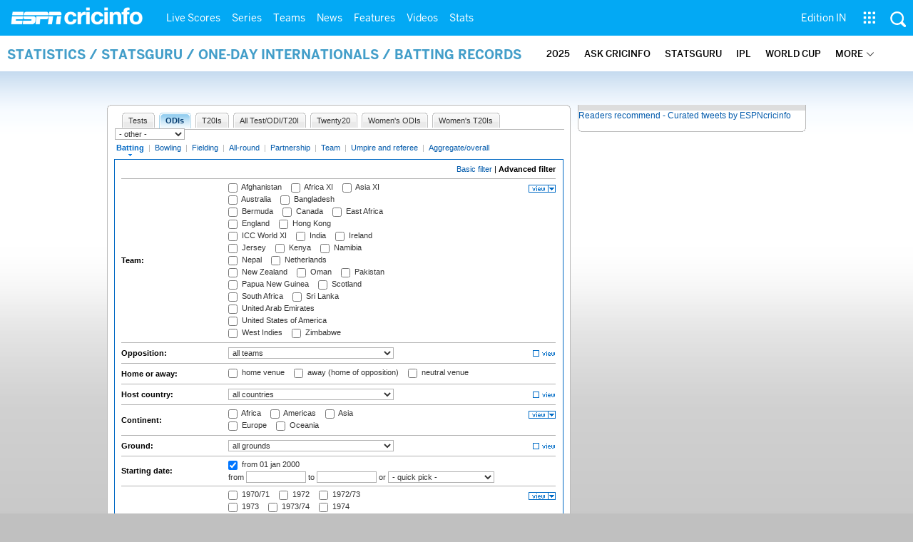

--- FILE ---
content_type: text/html; charset=UTF-8
request_url: https://stats.espncricinfo.com/ci/engine/stats/index.html?bowling_hand=2;bowling_pacespin=1;class=2;filter=advanced;filter_box=continent;filter_box=season;filter_box=team;groupby=year;orderby=start;orderbyad=reverse;spanmin1=01+jan+2000;spanval1=span;type=batting
body_size: 37377
content:

<!DOCTYPE html PUBLIC "-//W3C//DTD XHTML 1.0 Transitional//EN" "http://www.w3.org/TR/xhtml1/DTD/xhtml1-transitional.dtd">
<!-- hostname: web02, edition-view: , country: unknown, cluster: www, created: 2026-01-27 16:14:59 -->
<html xmlns="http://www.w3.org/1999/xhtml" xmlns:fb="http://www.facebook.com/2008/fbml" xmlns:og="http://opengraphprotocol.org/schema/" xmlns:fb="http://developers.facebook.com/schema/" >
<head>
 <script type="text/javascript">var _sf_startpt=(new Date()).getTime()</script>
 <meta name="google-site-verification" content="ZxdgH3XglRg0Bsy-Ho2RnO3EE4nRs53FloLS6fkt_nc" />
 <meta
        name="viewport"
        content="width=device-width, initial-scale=1.0, maximum-scale=1.0, user-scalable=0"
      />
 <title>Statsguru | Searchable Cricket Statistics database  | ESPNcricinfo.com</title>
 <meta http-equiv="Content-Type" content="text/html;charset=utf-8" />
 <meta name="keywords" content="cricket stats, analysis" />

 
 <meta name="description" content="Find interactive analysis of cricket stats and records only on ESPNcricinfo.com. Choose a criteria and generate your own record tables." />
<!--[if IE 9]>
<script language="javascript" type="text/javascript">
function fnCreateJumpList(iScenario) {
fnClearJumpList();
window.external.msSiteModeCreateJumpList("Quick Links")
window.external.msSiteModeAddJumpListItem('ICC World Test Championship, 2025-2027', 'https://www.espncricinfo.com/ci/content/current/series/1472510.html', 'https://a.espncdn.com/espncricinfo/favicon.ico');window.external.msSiteModeAddJumpListItem('Women's Championship', 'https://www.espncricinfo.com/ci/content/current/series/1308225.html', 'https://a.espncdn.com/espncricinfo/favicon.ico');window.external.msSiteModeAddJumpListItem('Cricket World Cup League 2', 'https://www.espncricinfo.com/ci/content/current/series/1420525.html', 'https://a.espncdn.com/espncricinfo/favicon.ico');window.external.msSiteModeAddJumpListItem('Sheffield Shield', 'https://www.espncricinfo.com/ci/content/current/series/1495274.html', 'https://a.espncdn.com/espncricinfo/favicon.ico');window.external.msSiteModeAddJumpListItem('Ranji Trophy 2025/26', 'https://www.espncricinfo.com/ci/content/current/series/1492381.html', 'https://a.espncdn.com/espncricinfo/favicon.ico');window.external.msSiteModeAddJumpListItem('New Zealand vs West Indies', 'https://www.espncricinfo.com/ci/content/current/series/1491681.html', 'https://a.espncdn.com/espncricinfo/favicon.ico');window.external.msSiteModeAddJumpListItem('IPL 2026', 'https://www.espncricinfo.com/ci/content/current/series/1510719.html', 'https://a.espncdn.com/espncricinfo/favicon.ico');window.external.msSiteModeAddJumpListItem('WPL 2026', 'https://www.espncricinfo.com/ci/content/current/series/1510059.html', 'https://a.espncdn.com/espncricinfo/favicon.ico');window.external.msSiteModeAddJumpListItem('ILT20', 'https://www.espncricinfo.com/ci/content/current/series/1501317.html', 'https://a.espncdn.com/espncricinfo/favicon.ico');window.external.msSiteModeShowJumpList();
}
function fnClearJumpList() {
window.external.msSiteModeClearJumplist();
}
</script>

<meta name="msapplication-task" content="name=Live Scores;action-uri=https://www.espncricinfo.com/ci/engine/current/match/scores/live.html;icon-uri=https://a.espncdn.com/espncricinfo/favicon.ico"/>
<meta name="msapplication-task" content="name=Latest News;action-uri=https://www.espncricinfo.com/ci/content/current/story/news.html;icon-uri=https://a.espncdn.com/espncricinfo/favicon.ico"/>
<meta name="msapplication-task" content="name=Fixtures;action-uri=https://www.espncricinfo.com/ci/content/current/match/fixtures/index.html;icon-uri=https://a.espncdn.com/espncricinfo/favicon.ico"/>
<meta name="msapplication-task" content="name=Results;action-uri=https://www.espncricinfo.com/ci/engine/current/match/scores/recent.html;icon-uri=https://a.espncdn.com/espncricinfo/favicon.ico"/>
<meta name="msapplication-task" content="name=Photos;action-uri=https://www.espncricinfo.com/ci/content/current/image/index.html;icon-uri=https://a.espncdn.com/espncricinfo/favicon.ico"/>
<meta name="msapplication-task" content="name=Audio/Video;action-uri=https://www.espncricinfo.com/ci/content/video_audio/index.html;icon-uri=https://a.espncdn.com/espncricinfo/favicon.ico"/>
<script language="javascript" type="text/javascript">
        fnCreateJumpList(2);
</script>
<![endif]-->


 <meta name="robots" content="index, follow" />
 <meta name="googlebot" content="index, follow" />
 <meta property="og:type" content="article"/>
 <meta property="og:title" content=""/>
 
 <meta property="og:image" content="https://a.espncdn.com/i/espn/espn_logos/espncricinfo.png" />
 <link rel="image_src" href="https://a.espncdn.com/i/espn/espn_logos/espncricinfo.png" />

<link rel="shortcut icon" href="https://a.espncdn.com/espncricinfo/favicon.ico" />
<link rel="icon" type="image/png" href="https://a.espncdn.com/espncricinfo/favicon.png" />
<link rel="icon" type="image/gif" href="https://a.espncdn.com/espncricinfo/favicon.gif" />
<link rel="apple-touch-icon" href="https://a.espncdn.com/wireless/mw5/r1/images/bookmark-icons/espncricinfo_icon-57x57.min.png" />
<link rel="apple-touch-icon-precomposed" href="https://a.espncdn.com/wireless/mw5/r1/images/bookmark-icons/espncricinfo_icon-57x57.min.png">
<link rel="apple-touch-icon-precomposed" sizes="72x72" href="https://a.espncdn.com/wireless/mw5/r1/images/bookmark-icons/espncricinfo_icon-72x72.min.png">
<link rel="apple-touch-icon-precomposed" sizes="114x114" href="https://a.espncdn.com/wireless/mw5/r1/images/bookmark-icons/espncricinfo_icon-114x114.min.png">
<link rel="apple-touch-icon-precomposed" sizes="152x152" href="https://a.espncdn.com/wireless/mw5/r1/images/bookmark-icons/espncricinfo_icon-152x152.min.png">

<script language="javascript"  type="text/javascript">
    let isApp = false;
    if (window.CleverTap) {
        isApp = true;
    } else if (window.webkit && window.webkit.messageHandlers && window.webkit.messageHandlers.clevertap) {
        isApp = true;
    }

    window.injectScript = function(src, opts) {
        (function() {
        var script = document.createElement("script");
        script.type = "text/javascript";
        script.async = false;
        script.src = src;
        if(opts && typeof opts.id !== "undefined") script.id = opts.id;
        if(opts && typeof opts.async !== "undefined") script.async = opts.async;
        if(opts && typeof opts.defer !== "undefined") script.defer = opts.defer;
        var s = document.getElementsByTagName('script')[0];
        s.parentNode.insertBefore(script, s);
        })();
    };

    if (!isApp) {
        
            window.injectScript('https://dcf.espn.com/TWDC-DTCI/prod/Bootstrap.js');
        
    }
</script>

<meta property="fb:app_id" content="260890547115" />
<meta property="og:site_name" content="Cricinfo" />



 <meta property="og:title" content=""/>

 <!-- Cricinfo Global News RSS feed link -->
<link href="/rss/content/story/feeds/0.xml" rel="alternate" type="application/rss+xml" title="Global News RSS Feed" />
<link href="/rss/livescores.xml" rel="alternate" type="application/rss+xml" title="Cricinfo live scores RSS feed" />


<link rel="stylesheet" href="https://a.espncdn.com/combiner/c?css=fonts/bentonsans.css,fonts/bentonsansbold.css,fonts/bentonsanslight.css,fonts/bentonsansmedium.css,fonts/bentonsanscond.css,fonts/bentonsanscondbold.css,fonts/bentonsanscondmedium.css" type="text/css" media="screen" charset="utf-8">
<link rel="stylesheet" href="https://i.imgci.com/navigation/cricinfo/ci/assets/css/main_nav.css?v=1616584657" type="text/css" media="screen" charset="utf-8">
<link rel="stylesheet" href="https://i.imgci.com/navigation/cricinfo/ci/assets/css/sub_nav.css?v=1616584657" type="text/css" media="screen" charset="utf-8">
<link rel="stylesheet" type="text/css" href="https://i.imgci.com/navigation/cricinfo/ci/global.0.0.1.css?1602154871"/>

<script language="javascript" type="text/javascript">
	if(navigator.userAgent.indexOf('Linux') != -1) { 
		var linux = '/navigation/cricinfo/ci/global_linux.css?1602154873';
		var linuxcss=document.createElement("link");
		linuxcss.setAttribute("rel", "stylesheet");
		linuxcss.setAttribute("type", "text/css");
		linuxcss.setAttribute("href", linux);
		document.getElementsByTagName("head")[0].appendChild(linuxcss);
	}
</script>

 <script language="javascript" type="text/javascript" src="https://i.imgci.com/navigation/cricinfo/ci/jquery-1.7.2.min.js"></script>
 <script language="javascript" type="text/javascript" src="https://i.imgci.com/navigation/cricinfo/ci/default.js?1671195368"></script>

<script src="https://a.espncdn.com/combiner/c?js=jquery-1.7.1.js,plugins/jquery.metadata.js,plugins/jquery.pubsub.r5.js,plugins/ba-debug-0.4.js,espn.l10n.r12.js,espn.core.duo.r55.js,espn.storage.r6.js,espn.geo.r2.js"></script>

<link rel="stylesheet" href="https://a.espncdn.com/players/web-player-bundle/5.5.2/espn-web-player-bundle.css" />
<!-- VOD Shim starts -->

<script src="https://i.imgci.com/navigation/cricinfo/ci/assets/js/plugins/jquery-2.0.2.min.js"></script>
<script src="https://i.imgci.com/navigation/cricinfo/ci/assets/js/plugins/jquery.cookie-1.4.1.min.js"></script>
<script src="https://a.espncdn.com/players/web-player-bundle/5.5.2/espn-web-player-bundle.min.js"></script>
<script src="https://i.imgci.com/navigation/cricinfo/ci/videoplayer/dtciplayer.js?t=1"></script>
<!-- VOD Shim ends -->



<script language="javascript"  type="text/javascript">
	if (typeof $ === 'undefined'){	
		var $ = jQuery;
	}
	ord=Math.random()*10000000000000000;
	var ad_counter = 1;

	cqanswer = '99';
	location_country = 'unknown';
	location_cluster = 'www';
</script>

<script src="https://i.imgci.com/navigation/cricinfo/ci/assets/js/plugins/jquery.cookie-1.4.1.min.js"></script>

<style type="text/css">
.video-play-button{background: url(https://i.imgci.com/espncricinfo/video/play-icon.png) no-repeat left bottom;bottom: 10px;left: 10px;position: absolute;right: 0px;text-shadow: none;top: 0px;width: 100%;background-size: 50px auto;opacity: .6;color: transparent;cursor:pointer;}
.video-play-button:hover{opacity: 1;}
</style>
 <script type="text/javascript" language="javascript" src="https://i.imgci.com/navigation/cricinfo/statsguru.js?1357641468"></script>

<meta name="application-name" content="ESPNcricinfo"/>
<meta name="msapplication-TileColor" content="#266ab4"/>
<meta name="msapplication-TileImage" content="https://i.imgci.com/espncricinfo/6b245241-3938-499c-8c79-9b80f97bed96.png"/>



<script type='text/javascript'>
  window.s_account = "wdgespcricinfo,wdgespge";
  
</script>

<!-- Load GPT JavaScript library used by DFP -->
<script type="text/javascript">
  var googletag = googletag || {};
  googletag.cmd = googletag.cmd || [];
  (function() {
    var gads = document.createElement("script");
    gads.async = true;
    gads.type = "text/javascript";
    var useSSL = true;
    // var useSSL = "https:" == document.location.protocol;
    gads.src = (useSSL ? "https:" : "http:") + "//www.googletagservices.com/tag/js/gpt.js";
    var node =document.getElementsByTagName("script")[0];
    node.parentNode.insertBefore(gads, node);
   })();
</script>
<script type="text/javascript" src="https://a.espncdn.com/combiner/c?js=swfobject/2.2/swfobject.js?minify=false"></script>


<style>
.espni-ad-slot{line-height: 0;}
pre.gpt-debug{padding: 10px; background: burlywood;}
</style>

  <script type='text/javascript'> 
  var ad_setting = {"adtar":"","kvbrand":"ci","kvcluster":"www","kvnavtype":"stats","kvpt":"statsindex","kvsite":"stats","networkid":"21783347309","path":"/21783347309/espn.cricinfo.com/stats","sp":"cricinfo","template":"desktop","template_type":"non_responsive","tstAdTar":""}; var __GPTenabled = true; 
  window.espn = window.espn || {};
  window.espn.ads = window.espn.ads || {};
  window.espn.ads.config = window.espn.ads.config || {};
  window.espn.ads.config.level = "espn.cricinfo.com/stats";
  </script>

<style>.vjs-logolink.hide{display:none;}</style>

</head>
<body onLoad="return guruStart();"

 id="cric_old_template">




<section class="mainnav_wrap" id="mainnav_wrap">
	<div class="nav_inner" id="nav_inner">

		<div class="nav_btn" id="nav_btn">
			<span class="back-icon-svg">
				<svg version="1.1" id="Capa_1" xmlns="http://www.w3.org/2000/svg" xmlns:xlink="http://www.w3.org/1999/xlink" x="0px" y="0px" viewBox="0 0 31.494 31.494" style="enable-background:new 0 0 31.494 31.494;" xml:space="preserve"> <path style="fill:#FFFFFF;" d="M10.273,5.009c0.444-0.444,1.143-0.444,1.587,0c0.429,0.429,0.429,1.143,0,1.571l-8.047,8.047h26.554 c0.619,0,1.127,0.492,1.127,1.111c0,0.619-0.508,1.127-1.127,1.127H3.813l8.047,8.032c0.429,0.444,0.429,1.159,0,1.587 c-0.444,0.444-1.143,0.444-1.587,0l-9.952-9.952c-0.429-0.429-0.429-1.143,0-1.571L10.273,5.009z"/> <g> </g> <g> </g> <g> </g> <g> </g> <g> </g> <g> </g> <g> </g> <g> </g> <g> </g> <g> </g> <g> </g> <g> </g> <g> </g> <g> </g> <g> </g> </svg>
			</span>
		</div>

		<div class="ci_logo" id="ci_logo">
			
			<a href="/">
			
				 
				 <img src="https://www.espncricinfo.com/static/images/logo.png">
				 
				<span class="logo_txt">ESPN Cricinfo</span>
			</a>
		</div>

		<nav class="main_nav" id="main_nav" data-role="none">


			<ul class="nav_grp" id="nav_grp" data-role="none">

							<li class="nav_grpitm nav_live_scores">
								
								<a href="https://www.espncricinfo.com/live-cricket-score" name="&lpos=header_livescores">Live Scores</a>

								<div class="nav_grp_lvl1 main_nav_options dd_wrap">

									<ul class="sub_nav" data-role="none">

										<li class="sub_nav_item">
											<a href="https://www.espncricinfo.com/live-cricket-score" name="&lpos=header_livescores">Live Scores Home</a>
										</li>

										<li class="sub_nav_item">
											<a href="https://www.espncricinfo.com/live-cricket-match-schedule-fixtures" name="&lpos=header_livescores">Schedule</a>
										</li>

										<li class="sub_nav_item">
											<a href="https://www.espncricinfo.com/live-cricket-match-results" name="&lpos=header_livescores">Results</a>
										</li>

										<li class="sub_nav_item">
											<a href="https://www.espncricinfo.com/live-cricket-month-view" name="&lpos=header_livescores">Month view</a>
										</li>

										<li class="sub_nav_item">
											<a href="https://www.espncricinfo.com/ci/engine/series/index.html?view=season" name="&lpos=header_livescores">Season view</a>
										</li>

										<li class="sub_nav_item">
											<a href="https://www.espncricinfo.com/ci/engine/match/index.html?view=calendar" name="&lpos=header_livescores">International calendar</a>
										</li>

										<li class="sub_nav_item">
											<a href="https://www.espncricinfo.com/ci/engine/match/scores/desktop.html" name="&lpos=header_livescores">Desktop Scoreboard</a>
										</li>

									</ul>

								</div>
							</li>

							<li class="nav_grpitm nav_series">
								
								<a href="https://www.espncricinfo.com/cricket-fixtures" name="&lpos=header_series">Series</a>

								<div class="nav_grp_lvl1 main_nav_options dd_wrap">

									<ul class="sub_nav" data-role="none">

										<li class="sub_nav_item">
											<a href="https://www.espncricinfo.com/series/icc-men-s-t20-world-cup-warm-up-matches-2025-26-1521126/match-schedule-fixtures-and-results" name="&lpos=header_series">Men's T20 World Cup Warm-up</a>
										</li>

										<li class="sub_nav_item">
											<a href="https://www.espncricinfo.com/series/women-s-t20-world-cup-qualifier-2025-26-1515205" name="&lpos=header_series">Women's T20 World Cup QLF</a>
										</li>

										<li class="sub_nav_item">
											<a href="https://www.espncricinfo.com/series/women-s-premier-league-2025-26-1510059" name="&lpos=header_series">WPL 2026</a>
										</li>

										<li class="sub_nav_item">
											<a href="https://www.espncricinfo.com/series/men-s-under-19-world-cup-2025-26-1511849" name="&lpos=header_series">Under-19 World Cup</a>
										</li>

										<li class="sub_nav_item">
											<a href="https://www.espncricinfo.com/series/icc-men-s-t20-world-cup-2025-26-1502138" name="&lpos=header_series">Men's T20 World Cup 2026</a>
										</li>

										<li class="sub_nav_item">
											<a href="https://www.espncricinfo.com/series/new-zealand-in-india-2025-26-1490228" name="&lpos=header_series">India vs New Zealand</a>
										</li>

										<li class="sub_nav_item">
											<a href="https://www.espncricinfo.com/series/england-in-sri-lanka-2025-26-1507712" name="&lpos=header_series">Sri Lanka vs England</a>
										</li>

										<li class="sub_nav_item">
											<a href="https://www.espncricinfo.com/series/west-indies-in-south-africa-2025-26-1477604" name="&lpos=header_series">South Africa vs West Indies</a>
										</li>

										<li class="sub_nav_item">
											<a href="https://www.espncricinfo.com/series/big-bash-league-2025-26-1490534" name="&lpos=header_series">BBL 2025</a>
										</li>

										<li class="sub_nav_item">
											<a href="https://www.espncricinfo.com/series/sa20-2025-26-1494252" name="&lpos=header_series">SA20 2026</a>
										</li>

										<li class="sub_nav_item">
											<a href="https://www.espncricinfo.com/series/bangladesh-premier-league-2025-26-1516530" name="&lpos=header_series">BPL 2025</a>
										</li>

										<li class="sub_nav_item">
											<a href="https://www.espncricinfo.com/series/women-s-super-smash-2025-26-1499624" name="&lpos=header_series">Women's Super Smash</a>
										</li>

										<li class="sub_nav_item">
											<a href="https://www.espncricinfo.com/series/super-smash-2025-26-1499623" name="&lpos=header_series">Men's Super Smash</a>
										</li>

										<li class="sub_nav_item">
											<a href="https://www.espncricinfo.com/series/indian-premier-league-2025-26-1510719" name="&lpos=header_series">IPL 2026</a>
										</li>

										<li class="sub_nav_item">
											<a href="https://www.espncricinfo.com/series/vijay-hazare-trophy-2025-26-1492383" name="&lpos=header_series">Vijay Hazare Trophy</a>
										</li>

										<li class="sub_nav_item">
											<a href="https://www.espncricinfo.com/series/ranji-trophy-2025-26-1492381" name="&lpos=header_series">Ranji Trophy</a>
										</li>

										<li class="sub_nav_item">
											<a href="https://www.espncricinfo.com/series/sheffield-shield-2025-26-1495274" name="&lpos=header_series">Sheffield Shield</a>
										</li>

										<li class="sub_nav_item">
											<a href="https://www.espncricinfo.com/series/one-day-cup-aus-2025-26-1495275" name="&lpos=header_series">One-Day Cup (AUS)</a>
										</li>

										<li class="sub_nav_item">
											<a href="https://www.espncricinfo.com/series/csa-4-day-series-division-1-2025-26-1501055" name="&lpos=header_series">CSA 4-Day Div 1</a>
										</li>

										<li class="sub_nav_item">
											<a href="https://www.espncricinfo.com/series/csa-4-day-series-division-2-2025-26-1501056" name="&lpos=header_series">CSA 4-Day Div 2</a>
										</li>

										<li class="sub_nav_item">
											<a href="https://www.espncricinfo.com/series/major-league-tournament-2025-26-1511626/match-schedule-fixtures-and-results" name="&lpos=header_series">Major League (SL)</a>
										</li>

										<li class="sub_nav_item">
											<a href="https://www.espncricinfo.com/series/icc-world-test-championship-2025-2027-1472510" name="&lpos=header_series">Test Championship 2025-2027</a>
										</li>

										<li class="sub_nav_item">
											<a href="https://www.espncricinfo.com/series/icc-women-s-championship-2022-23-2025-1308225" name="&lpos=header_series">Women's Championship</a>
										</li>

										<li class="sub_nav_item">
											<a href="https://www.espncricinfo.com/series/icc-men-s-cricket-world-cup-league-2-2023-24-2027-1420525" name="&lpos=header_series">World Cup League 2</a>
										</li>

										<li class="sub_nav_item">
											<a href="https://www.espncricinfo.com/series/cwc-challenge-league-group-a-2024-2026-1451764" name="&lpos=header_series">CWC Challenge League Group A</a>
										</li>

										<li class="sub_nav_item">
											<a href="https://www.espncricinfo.com/series/cwc-challenge-league-group-b-2024-2026-1451884" name="&lpos=header_series">CWC Challenge League Group B</a>
										</li>

										<li class="sub_nav_item">
											<a href="https://www.espncricinfo.com/cricket-fixtures/#future" name="&lpos=header_series">-Future series-</a>
										</li>

										<li class="sub_nav_item">
											<a href="https://www.espncricinfo.com/ci/engine/series/index.html" name="&lpos=header_series">-Archives-</a>
										</li>

									</ul>

								</div>
							</li>

							<li class="nav_grpitm nav_teams">
								
								<a href="https://www.espncricinfo.com/team" name="&lpos=header_teams">Teams</a>

								<div class="nav_grp_lvl1 main_nav_options dd_wrap">

									<ul class="subnav_grp" data-role="none">

										<li class="subnav_grpitm">

											<ul class="sub_nav" data-role="none">

												<li class="sub_nav_item">
													<a href="https://www.espncricinfo.com/team/australia-2" name="&lpos=header_teams">Australia</a>
												</li>

												<li class="sub_nav_item">
													<a href="https://www.espncricinfo.com/team/afghanistan-40" name="&lpos=header_teams">Afghanistan</a>
												</li>

												<li class="sub_nav_item">
													<a href="https://www.espncricinfo.com/team/bangladesh-25" name="&lpos=header_teams">Bangladesh</a>
												</li>

												<li class="sub_nav_item">
													<a href="https://www.espncricinfo.com/team/canada-17" name="&lpos=header_teams">Canada</a>
												</li>

												<li class="sub_nav_item">
													<a href="https://www.espncricinfo.com/team/england-1" name="&lpos=header_teams">England</a>
												</li>

												<li class="sub_nav_item">
													<a href="https://www.espncricinfo.com/team/ireland-29" name="&lpos=header_teams">Ireland</a>
												</li>

												<li class="sub_nav_item">
													<a href="https://www.espncricinfo.com/team/india-6" name="&lpos=header_teams">India</a>
												</li>

												<li class="sub_nav_item">
													<a href="https://www.espncricinfo.com/team/namibia-28" name="&lpos=header_teams">Namibia</a>
												</li>

												<li class="sub_nav_item">
													<a href="https://www.espncricinfo.com/team/new-zealand-5" name="&lpos=header_teams">New Zealand</a>
												</li>

												<li class="sub_nav_item">
													<a href="https://www.espncricinfo.com/team/nepal-33" name="&lpos=header_teams">Nepal</a>
												</li>

												<li class="sub_nav_item">
													<a href="https://www.espncricinfo.com/team/pakistan-7" name="&lpos=header_teams">Pakistan</a>
												</li>

												<li class="sub_nav_item">
													<a href="https://www.espncricinfo.com/team/netherlands-15" name="&lpos=header_teams">Netherlands</a>
												</li>

												<li class="sub_nav_item">
													<a href="https://www.espncricinfo.com/team/south-africa-3" name="&lpos=header_teams">South Africa</a>
												</li>

												<li class="sub_nav_item">
													<a href="https://www.espncricinfo.com/team/oman-37" name="&lpos=header_teams">Oman</a>
												</li>

												<li class="sub_nav_item">
													<a href="https://www.espncricinfo.com/team/sri-lanka-8" name="&lpos=header_teams">Sri Lanka</a>
												</li>

												<li class="sub_nav_item">
													<a href="https://www.espncricinfo.com/team/scotland-30" name="&lpos=header_teams">Scotland</a>
												</li>

												<li class="sub_nav_item">
													<a href="https://www.espncricinfo.com/team/west-indies-4" name="&lpos=header_teams">West Indies</a>
												</li>

												<li class="sub_nav_item">
													<a href="https://www.espncricinfo.com/team/united-arab-emirates-27" name="&lpos=header_teams">UAE</a>
												</li>

												<li class="sub_nav_item">
													<a href="https://www.espncricinfo.com/team/zimbabwe-9" name="&lpos=header_teams">Zimbabwe</a>
												</li>

												<li class="sub_nav_item">
													<a href="https://www.espncricinfo.com/team/united-states-of-america-11" name="&lpos=header_teams">USA</a>
												</li>

											</ul>
										</li>

									</ul>

								</div>
							</li>

							<li class="nav_grpitm nav_news">
								
								<a href="https://www.espncricinfo.com/cricket-news" name="&lpos=header_news">News</a>

								<div class="nav_grp_lvl1 main_nav_options dd_wrap">

									<ul class="subnav_grp" data-role="none">

										<li class="subnav_grpitm">

											<ul class="sub_nav" data-role="none">

												<li class="sub_nav_item">
													<a href="https://www.espncricinfo.com/cricket-news" name="&lpos=header_news">News Home</a>
												</li>

												<li class="sub_nav_item">
													<a href="https://www.espncricinfo.com/cricket-news/the-future-of-odis-39" name="&lpos=header_news">Future of ODIs</a>
												</li>

												<li class="sub_nav_item">
													<a href="https://www.espncricinfo.com/cricket-news/ball-tampering-25" name="&lpos=header_news">Ball-tampering</a>
												</li>

												<li class="sub_nav_item">
													<a href="https://www.espncricinfo.com/cricket-news/technology-in-cricket-18" name="&lpos=header_news">Technology in cricket</a>
												</li>

												<li class="sub_nav_item">
													<a href="https://www.espncricinfo.com/cricket-news/racism-99" name="&lpos=header_news">Racism</a>
												</li>

												<li class="sub_nav_item">
													<a href="https://www.espncricinfo.com/cricket-news/run-out-controversies-325" name="&lpos=header_news">Run-out controversies</a>
												</li>

												<li class="sub_nav_item">
													<a href="https://www.espncricinfo.com/cricket-news/corruption-in-cricket-4" name="&lpos=header_news">Corruption</a>
												</li>

											</ul>
										</li>

									</ul>

								</div>
							</li>

							<li class="nav_grpitm nav_features">
								
								<a href="https://www.espncricinfo.com/cricket-features" name="&lpos=header_features">Features</a>

								<div class="nav_grp_lvl1 main_nav_options dd_wrap">

									<ul class="subnav_grp" data-role="none">

										<li class="subnav_grpitm">

											<ul class="sub_nav" data-role="none">

												<li class="sub_nav_item">
													<a href="https://www.espncricinfo.com/cricket-features" name="&lpos=header_features">Features Home</a>
												</li>

												<li class="sub_nav_item">
													<a href="https://www.espncricinfo.com/on-this-day/cricket-events" name="&lpos=header_features">On this day</a>
												</li>

												<li class="sub_nav_item">
													<a href="https://www.espncricinfo.com/espncricinfo-writers-index" name="&lpos=header_features">Writers</a>
												</li>

												<li class="sub_nav_item">
													<a href="https://www.espncricinfo.com/webstories" name="&lpos=header_features">Web stories</a>
												</li>

												<li class="sub_nav_item">
													<a href="https://www.espncricinfo.com/gallery" name="&lpos=header_features">Photo galleries</a>
												</li>

												<li class="sub_nav_item">
													<a href="https://www.espncricinfo.com/cricinfo-30-years" name="&lpos=header_features">Cricinfo 30 years</a>
												</li>

												<li class="sub_nav_item">
													<a href="https://www.thecricketmonthly.com/" target="_blank" name="&lpos=header_features">The Cricket Monthly</a>
												</li>

											</ul>
										</li>

									</ul>

								</div>
							</li>

							<li class="nav_grpitm nav_videos">
								
								<a href="https://www.espncricinfo.com/cricket-videos/" name="&lpos=header_videos">Videos</a>

								<div class="nav_grp_lvl1 main_nav_options dd_wrap">

									<ul class="subnav_grp" data-role="none">

										<li class="subnav_grpitm">

											<ul class="sub_nav" data-role="none">

												<li class="sub_nav_item">
													<a href="https://www.espncricinfo.com/cricket-videos/genre/the-dhoni-legacy-304" name="&lpos=header_videos">The Dhoni Legacy</a>
												</li>

												<li class="sub_nav_item">
													<a href="https://www.espncricinfo.com/cricket-videos/genre/cricinformed-299" name="&lpos=header_videos">Cricinformed</a>
												</li>

												<li class="sub_nav_item">
													<a href="https://www.espncricinfo.com/cricket-videos/genre/time-out-221" name="&lpos=header_videos">Time Out English</a>
												</li>

												<li class="sub_nav_item">
													<a href="https://www.espncricinfo.com/cricket-videos/genre/match-day-hindi-281" name="&lpos=header_videos">Time Out Hindi</a>
												</li>

												<li class="sub_nav_item">
													<a href="https://www.espncricinfo.com/cricket-videos/genre/kya-khoya-kya-paaya-292" name="&lpos=header_videos">Kya Khoya Kya Paaya</a>
												</li>

												<li class="sub_nav_item">
													<a href="https://www.espncricinfo.com/cricket-videos/genre/haan-ya-naa-247" name="&lpos=header_videos">Haan Ya Naa</a>
												</li>

												<li class="sub_nav_item">
													<a href="https://www.espncricinfo.com/cricket-videos/genre/25-questions-191" name="&lpos=header_videos">25 Questions</a>
												</li>

												<li class="sub_nav_item">
													<a href="https://www.espncricinfo.com/cricket-videos/genre/news-and-analysis-34" name="&lpos=header_videos">News and Analysis</a>
												</li>

												<li class="sub_nav_item">
													<a href="https://www.espncricinfo.com/cricket-videos/genre/interviews-9" name="&lpos=header_videos">Interviews</a>
												</li>

												<li class="sub_nav_item">
													<a href="https://www.espncricinfo.com/cricket-videos/genre/features-46" name="&lpos=header_videos">Features</a>
												</li>

												<li class="sub_nav_item">
													<a href="https://www.espncricinfo.com/cricket-videos/genre/press-conference-2" name="&lpos=header_videos">Press Conference</a>
												</li>

												<li class="sub_nav_item">
													<a href="https://www.espncricinfo.com/cricket-videos/genre/ravi-raunak-277" name="&lpos=header_videos">Ravi & Raunak</a>
												</li>

												<li class="sub_nav_item">
													<a href="https://www.espncricinfo.com/cricket-videos/genre/politeenquiries-119" name="&lpos=header_videos">Polite Enquiries</a>
												</li>

												<li class="sub_nav_item">
													<a href="https://www.espncricinfo.com/cricket-videos/genre/run-order-166" name="&lpos=header_videos">Run Order</a>
												</li>

												<li class="sub_nav_item">
													<a href="https://www.espncricinfo.com/cricket-videos/genre/newsroom-218" name="&lpos=header_videos">Newsroom</a>
												</li>

												<li class="sub_nav_item">
													<a href="https://www.espncricinfo.com/cricket-videos/genre/highlights-37" name="&lpos=header_videos">Highlights</a>
												</li>

												<li class="sub_nav_item">
													<a href="https://www.youtube.com/ESPNCricinfo" target="_blank" name="&lpos=header_videos">YouTube</a>
												</li>

											</ul>
										</li>

									</ul>

								</div>
							</li>

							<li class="nav_grpitm nav_stats">
								
								<a href="https://www.espncricinfo.com/records" name="&lpos=header_stats">Stats</a>

								<div class="nav_grp_lvl1 main_nav_options dd_wrap">

									<ul class="sub_nav" data-role="none">

										<li class="sub_nav_item">
											<a href="https://www.espncricinfo.com/records" name="&lpos=header_stats">Stats home</a>
										</li>

										<li class="sub_nav_item">
											<a href="https://www.espncricinfo.com/ask" name="&lpos=header_stats">AskCricinfo</a>
										</li>

										<li class="sub_nav_item">
											<a href="https://stats.espncricinfo.com/ci/engine/stats/index.html" name="&lpos=header_stats">Statsguru</a>
										</li>

										<li class="sub_nav_item">
											<a href="https://www.espncricinfo.com/genre/superstats-706" name="&lpos=header_stats">SuperStats</a>
										</li>

										<li class="sub_nav_item">
											<a href="https://www.espncricinfo.com/records/year/2025-2025" name="&lpos=header_stats">2025 records</a>
										</li>

										<li class="sub_nav_item">
											<a href="https://www.espncricinfo.com/records/year/2024-2024" name="&lpos=header_stats">2024 records</a>
										</li>

										<li class="sub_nav_item">
											<a href="https://www.espncricinfo.com/records" name="&lpos=header_stats">All records</a>
										</li>

										<li class="sub_nav_item">
											<a href="https://www.espncricinfo.com/cricketers" name="&lpos=header_stats">Players</a>
										</li>

										<li class="sub_nav_item">
											<a href="https://www.espncricinfo.com/cricket-grounds" name="&lpos=header_stats">Grounds</a>
										</li>

										<li class="sub_nav_item">
											<a href="https://www.espncricinfo.com/rankings/icc-team-ranking" name="&lpos=header_stats">Rankings</a>
										</li>

									</ul>

								</div>
							</li>


			</ul>
			<ul class="nav_grp nav_grp_right" data-role="none">
				<!-- Right side section starts -->
				<li class="nav_grpitm nav_editions" id="edition_grp">
					<a href="#" name="&lpos=header_editions">Edition IN</a>
					 <div class="nav_grp_lvl1 dd_wrap" >
						 <ul class="subnav_grp" data-role="none">
							 <li class="subnav_grpitm">
								 <ul class="sub_nav" data-role="none">
									 <li class="sub_nav_item"><a data-hover="Africa" data-edition="espncricinfo-en-za" class="nav-link dropdown-item " target="_self" rel="" href="#">Africa</a></li>
									 <li class="sub_nav_item"><a data-hover="Bangladesh" data-edition="espncricinfo-en-bd" class="nav-link dropdown-item " target="_self" rel="" href="#">Bangladesh</a></li>
									 <li class="sub_nav_item"><a data-hover="New Zealand" data-edition="espncricinfo-en-nz" class="nav-link dropdown-item " target="_self" rel="" href="#">New Zealand</a></li>
									 <li class="sub_nav_item"><a data-hover="Sri Lanka" class="nav-link dropdown-item " data-edition="espncricinfo-en-lk" target="_self" rel="" href="#">Sri Lanka</a></li>
									 <li class="sub_nav_item"><a data-hover="United States" data-edition="espncricinfo-en-us" class="nav-link dropdown-item " target="_self" rel="" href="#">United States</a></li>
								 </ul>
							 </li>
							 <li class="subnav_grpitm">
								 <ul class="sub_nav" data-role="none">
									 <li class="sub_nav_item"><a data-hover="Australia" data-edition="espncricinfo-en-au" class="nav-link dropdown-item " target="_self" rel="" href="#">Australia</a></li>
									 <li class="sub_nav_item"><a data-hover="India" data-edition="espncricinfo-en-in" class="nav-link dropdown-item  dropdown-item-selected  active" target="_self" rel="" href="#">India</a></li>
									 <li class="sub_nav_item"><a data-hover="Pakistan" data-edition="espncricinfo-en-pk" class="nav-link dropdown-item " target="_self" rel="" href="#">Pakistan</a></li>
									 <li class="sub_nav_item"><a data-hover="United Kingdom" data-edition="espncricinfo-en-uk" class="nav-link dropdown-item " target="_self" rel="" href="#">United Kingdom</a></li>
									 <li class="sub_nav_item"><a data-hover="Global" class="nav-link dropdown-item " data-edition="espncricinfo-en-ww" target="_self" rel="" href="#">Global</a></li>
								 </ul>
							 </li>
						 </ul>
				 
					 </div>
				 </li>
				 <li class="nav_grpitm nav_more_item">
					<div class="nav_grpico">
						<a href="#" class="sp nav_more_img" name="&lpos=header_editions"></a>
					</div>
					<div class="nav_grp_lvl1 dd_wrap">
						<ul class="nav_grp_more_ftr" >
							<li class="sub_nav_item">
								<a href="https://www.espncricinfo.com/wisdenalmanack/content/story/almanack" data-hover="" class="featured-link" target="_blank" rel="noopener noreferrer">
									<img src="https://a.espncdn.com/redesign/assets/img/logos/wisden.png" alt="" class="img">
									<span class="link-label">Wisden Almanack</span>
								</a>
								<span class="external-icon-svg">
									<svg xmlns="http://www.w3.org/2000/svg" xmlns:xlink="http://www.w3.org/1999/xlink" viewBox="0 0 24 24" version="1.1">
										<g id="surface23881170">
										<rect x="0" y="0" width="24" height="24" style="fill:rgb(100%,100%,100%);fill-opacity:1;stroke:none;"/>
										<path style=" stroke:none;fill-rule:nonzero;fill:rgb(28.235295%,28.627452%,29.019609%);fill-opacity:1;" d="M 20.734375 2.492188 C 20.707031 2.492188 20.679688 2.496094 20.652344 2.5 L 13.75 2.5 C 13.480469 2.496094 13.226562 2.636719 13.089844 2.871094 C 12.957031 3.105469 12.957031 3.394531 13.089844 3.628906 C 13.226562 3.863281 13.480469 4.003906 13.75 4 L 18.9375 4 L 11.21875 11.71875 C 11.023438 11.90625 10.945312 12.1875 11.011719 12.449219 C 11.082031 12.710938 11.289062 12.917969 11.550781 12.988281 C 11.8125 13.054688 12.09375 12.976562 12.28125 12.78125 L 20 5.0625 L 20 10.25 C 19.996094 10.519531 20.136719 10.773438 20.371094 10.910156 C 20.605469 11.042969 20.894531 11.042969 21.128906 10.910156 C 21.363281 10.773438 21.503906 10.519531 21.5 10.25 L 21.5 3.34375 C 21.53125 3.125 21.460938 2.90625 21.316406 2.742188 C 21.167969 2.578125 20.957031 2.488281 20.734375 2.492188 Z M 6.25 4 C 4.1875 4 2.5 5.6875 2.5 7.75 L 2.5 17.75 C 2.5 19.8125 4.1875 21.5 6.25 21.5 L 16.25 21.5 C 18.3125 21.5 20 19.8125 20 17.75 L 20 12.75 C 20.003906 12.480469 19.863281 12.226562 19.628906 12.089844 C 19.394531 11.957031 19.105469 11.957031 18.871094 12.089844 C 18.636719 12.226562 18.496094 12.480469 18.5 12.75 L 18.5 17.75 C 18.5 19 17.5 20 16.25 20 L 6.25 20 C 5 20 4 19 4 17.75 L 4 7.75 C 4 6.5 5 5.5 6.25 5.5 L 11.25 5.5 C 11.519531 5.503906 11.773438 5.363281 11.910156 5.128906 C 12.042969 4.894531 12.042969 4.605469 11.910156 4.371094 C 11.773438 4.136719 11.519531 3.996094 11.25 4 Z M 6.25 4 "/>
										</g>
									</svg>
								</span>

							</li>
							<li class="sub_nav_item">
								<a href="https://www.espn.in" data-hover="" class="featured-link" target="_blank" rel="noopener noreferrer">
									<img src="https://a.espncdn.com/redesign/assets/img/logos/espn-logo-cric.png" alt="" class="img">
									<span class="link-label">ESPN.in</span>
								</a>
								<span class="external-icon-svg">
									<svg xmlns="http://www.w3.org/2000/svg" xmlns:xlink="http://www.w3.org/1999/xlink" viewBox="0 0 24 24" version="1.1">
										<g id="surface23881170">
										<rect x="0" y="0" width="24" height="24" style="fill:rgb(100%,100%,100%);fill-opacity:1;stroke:none;"/>
										<path style=" stroke:none;fill-rule:nonzero;fill:rgb(28.235295%,28.627452%,29.019609%);fill-opacity:1;" d="M 20.734375 2.492188 C 20.707031 2.492188 20.679688 2.496094 20.652344 2.5 L 13.75 2.5 C 13.480469 2.496094 13.226562 2.636719 13.089844 2.871094 C 12.957031 3.105469 12.957031 3.394531 13.089844 3.628906 C 13.226562 3.863281 13.480469 4.003906 13.75 4 L 18.9375 4 L 11.21875 11.71875 C 11.023438 11.90625 10.945312 12.1875 11.011719 12.449219 C 11.082031 12.710938 11.289062 12.917969 11.550781 12.988281 C 11.8125 13.054688 12.09375 12.976562 12.28125 12.78125 L 20 5.0625 L 20 10.25 C 19.996094 10.519531 20.136719 10.773438 20.371094 10.910156 C 20.605469 11.042969 20.894531 11.042969 21.128906 10.910156 C 21.363281 10.773438 21.503906 10.519531 21.5 10.25 L 21.5 3.34375 C 21.53125 3.125 21.460938 2.90625 21.316406 2.742188 C 21.167969 2.578125 20.957031 2.488281 20.734375 2.492188 Z M 6.25 4 C 4.1875 4 2.5 5.6875 2.5 7.75 L 2.5 17.75 C 2.5 19.8125 4.1875 21.5 6.25 21.5 L 16.25 21.5 C 18.3125 21.5 20 19.8125 20 17.75 L 20 12.75 C 20.003906 12.480469 19.863281 12.226562 19.628906 12.089844 C 19.394531 11.957031 19.105469 11.957031 18.871094 12.089844 C 18.636719 12.226562 18.496094 12.480469 18.5 12.75 L 18.5 17.75 C 18.5 19 17.5 20 16.25 20 L 6.25 20 C 5 20 4 19 4 17.75 L 4 7.75 C 4 6.5 5 5.5 6.25 5.5 L 11.25 5.5 C 11.519531 5.503906 11.773438 5.363281 11.910156 5.128906 C 12.042969 4.894531 12.042969 4.605469 11.910156 4.371094 C 11.773438 4.136719 11.519531 3.996094 11.25 4 Z M 6.25 4 "/>
										</g>
									</svg>
								</span>

							</li>
						</ul>

						<div class="nav_grp_footer">
							<a href="https://submit.espncricinfo.com/ci/content/submit/forms/feedback.html" data-hover="Feedback" class="footer-link" target="_parent" rel="">Feedback</a>
							<a href="https://www.espncricinfo.com/ci/content/page/866033.html" data-hover="Sitemap" class="footer-link" target="_parent" rel="">Sitemap</a>
							<a href="https://www.espncricinfo.com/ci/content/page/156066.html" data-hover="About us" class="footer-link" target="_parent" rel="">About us</a>
							<a href="https://www.espncricinfo.com/ci/content/page/156050.html" data-hover="Contact us" class="footer-link" target="_parent" rel="">Contact us</a>
							<a href="https://india.disneycareers.com/en/search-jobs/advanced-search" data-hover="Careers" class="footer-link" target="_parent" rel="">Careers</a>
							<a href="https://www.nielsen.com/us/en/legal/privacy-statement/digital-measurement" data-hover="About Nielsen Measurement" class="footer-link" target="_parent" rel="">About Nielsen Measurement</a>
						</div>
					</div>
				</li>

				
				<li class="nav_grpitm nav_grp_srch" id="nav_serach_logo">
					<div class="nav_grpico">
						<span class="sp sp_srch1"></span>
						<span class="nav_txt">Search</span>
					</div>
					<div class="nav_search_form" id="nav_search">
						<form class="search-form" id="cric_search">
							<input type="text" placeholder="Search Series, Teams or Players..." name="q" spellcheck="false" autocomplete="off">
							<button type="submit"><i class="sp icon-search"></i>
							</button>
						</form>
					</div>
				</li>

			</ul>

		</nav>

	</div>
</section>
<section class="mainnav_wrap_small" id="mainnav_wrap_small"  data-role="none">
<!-- place holder for mobile navigation -->
	<div class="nav_mask" id="nav_mask"></div>
</section>



<nav class="mobile-navbar">
   <ul class="navbar-nav">
      <li class="nav-item">
         <a class="nav-link" href="https://www.espncricinfo.com/">
            <div><i class="espn-icon icon-home-outline-after"></i><span class="label">Home</span></div>
         </a>
      </li>
      <li class="nav-item">
         <a class="nav-link" href="https://www.espncricinfo.com/live-cricket-score">
            <div><i class="espn-icon icon-cricket-outline-after"></i><span class="label">Matches</span></div>
         </a>
      </li>
      <li class="nav-item">
         <a class="nav-link" href="https://www.espncricinfo.com/?tab=series">
            <div><i class="espn-icon icon-games-outline-after"></i><span class="label">Series</span></div>
         </a>
      </li>
			<li class="nav-item">
				<a class="nav-link" href="https://www.espncricinfo.com/video">
					<div><i class="espn-icon icon-play02-outline-after"></i><span class="label d-block">Video</span></div>
				</a>
			</li>
      <li class="nav-item">
         <a class="nav-link" href="https://www.espncricinfo.com/cricket-news">
            <div><i class="espn-icon icon-gear-outline-after"></i><span class="label">News</span></div>
         </a>
      </li>
   </ul>
</nav>

<script src="https://i.imgci.com/navigation/cricinfo/ci/assets/js/plugins/jquery-2.0.2.min.js"></script>
<script src="https://i.imgci.com/navigation/cricinfo/ci/assets/js/plugins/jquery.cookie-1.4.1.min.js"></script>
<script>
$(document).ready(function() {
	$('#nav_serach_logo').on('click', function(e) {
		e.stopPropagation();
		$('#nav_search').show();
	});

	$(document).click(function(){
		$('#nav_search').hide();
	});

	function handleSarch() {
		var searchURL = "https://search.espncricinfo.com/ci/content/site/search.html?search=";
		var searchVal = $('#cric_search input').val();
		if(searchVal.length > 0) {
			searchURL = searchURL +  searchVal;
			document.location = searchURL;
		}
	};

	$('#cric_search').on('submit', function(e) {
		e.preventDefault();
		handleSarch();
	});

	$(".back-icon-svg").on("click", function(e) {
		window.history.back();
	})

	document.querySelectorAll('.main_nav_options').forEach(options => {
    const links = options.querySelectorAll('.sub_nav_item')
		if (links.length > 6) {
			options.classList.add('dbl_cols');
		}
	})

});
		</script>




<!--  <div id="ciHomeMastContainer">


 </div> -->


	   <div class="subnav-wrap sub-nav  ">
        <div class="row">
          <div class="large-20 sub-nav-wrap" id="sub-nav-wrap">

            <div class="icc-home">
				<a href="/records">
Statistics / Statsguru / One-Day Internationals / Batting records
				</a>
	        </div>


            <ul class="subnav_tier1 subnav-item-wrap" id="subnav_tier1" data-role="none">

                <li ><a name="&lpos=quicklink_2025" href="/records/year/2025-2025">2025</a>

                </li>

                <li ><a name="&lpos=quicklink_Ask Cricinfo" href="/ask">Ask Cricinfo</a>

                </li>

                <li ><a name="&lpos=quicklink_Statsguru" href="https://stats.espncricinfo.com/ci/engine/stats/index.html">Statsguru</a>

                </li>

                <li ><a name="&lpos=quicklink_IPL" href="/records/trophy/indian-premier-league-117">IPL</a>

                </li>

                <li ><a name="&lpos=quicklink_World Cup" href="/records/trophy/world-cup-12">World Cup</a>

                </li>

                <li ><a name="&lpos=quicklink_WPL" href="/records/trophy/women-s-premier-league-988">WPL</a>

                </li>

                <li ><a name="&lpos=quicklink_Champions Trophy" href="/records/trophy/icc-champions-trophy-icc-knockout-44">Champions Trophy</a>

                </li>

                <li ><a name="&lpos=quicklink_T20 WC (M)" href="/records/trophy/icc-men-s-t20-world-cup-89">T20 WC (M)</a>

                </li>

                <li ><a name="&lpos=quicklink_BBL" href="/records/trophy/big-bash-league-158">BBL</a>

                </li>

                <li ><a name="&lpos=quicklink_Men's 100" href="/records/trophy/the-hundred-men-s-competition-826">Men's 100</a>

                </li>

                <li ><a name="&lpos=quicklink_PSL" href="/records/trophy/pakistan-super-league-205">PSL</a>

                </li>

                <li ><a name="&lpos=quicklink_CPL" href="/records/trophy/caribbean-premier-league-748">CPL</a>

                </li>

                <li ><a name="&lpos=quicklink_Blast" href="/records/trophy/twenty20-cup-england-113">Blast</a>

                </li>

                <li ><a name="&lpos=quicklink_BPL" href="/records/trophy/bangladesh-premier-league-159">BPL</a>

                </li>

                <li ><a name="&lpos=quicklink_LPL" href="/records/trophy/lanka-premier-league-865">LPL</a>

                </li>

                <li ><a name="&lpos=quicklink_SA20" href="/records/trophy/sa20-987">SA20</a>

                </li>

                <li ><a name="&lpos=quicklink_ILT20" href="/records/trophy/international-league-t20-946">ILT20</a>

                </li>

                <li ><a name="&lpos=quicklink_100 (M)" href="/records/trophy/the-hundred-men-s-competition-826">100 (M)</a>

                </li>

                <li ><a name="&lpos=quicklink_World Cup (W)" href="/records/trophy/women-s-world-cup-68">World Cup (W)</a>

                </li>

                <li ><a name="&lpos=quicklink_T20 WC (W)" href="/records/trophy/icc-women-s-t20-world-cup-136">T20 WC (W)</a>

                </li>

                <li ><a name="&lpos=quicklink_WBBL" href="/records/trophy/women-s-big-bash-league-720">WBBL</a>

                </li>

                <li ><a name="&lpos=quicklink_Women's 100" href="/records/trophy/the-hundred-women-s-competition-834">Women's 100</a>

                </li>

                <li ><a name="&lpos=quicklink_U-19 WC" href="/records/trophy/under-19s-world-cup-109">U-19 WC</a>

                </li>

            </ul>

            </div>
          </div>
        </div>




    <div id="ciHomeLeaderboard">
        <div class="bnrHldr" style="margin-bottom:8px;" align="center">
<div class="espni-ad-slot ad-banner" data-slot-type="banner" data-kvpos="top"></div>
        </div>
    </div>
<div id="ciHomeContent">
    <div id="ciMainContainer">
  <div id="ciHomeContentlhs">
<div class="seriesSpncr" align="center" style="margin-bottom: 10px;height:auto; padding:0;text-align: center;" >

<div class="espni-ad-slot ad-panel" data-slot-type="longstrip" data-kvpos=""></div>

</div>
   <!-- START 650 AREA --><div class="pnl650T"></div>
	<div class="pnl650M" style="width:630px; padding:5px 9px 5px 9px;">
<table width="100%" border="0" cellspacing="0" cellpadding="0"
 style="border-collapse:collapse; border:1px solid #0068C3; font-size:11px;">
<form action="" style="margin:0px; padding:0px;">
 <div class="srstabHldr" style="width:630px;font-size:11px;margin-bottom:5px;">
 	<ul id="statsTab" class="gryTab">

  <li class="" >
   <a href="/ci/engine/stats/index.html?bowling_hand=2;bowling_pacespin=1;class=1;filter=advanced;filter_box=continent;filter_box=season;filter_box=team;groupby=year;orderby=start;orderbyad=reverse;spanmin1=01+jan+2000;spanval1=span;type=batting">Tests</a>
  </li>
  <li class="current" >
   <a href="/ci/engine/stats/index.html?bowling_hand=2;bowling_pacespin=1;class=2;filter=advanced;filter_box=continent;filter_box=season;filter_box=team;groupby=year;orderby=start;orderbyad=reverse;spanmin1=01+jan+2000;spanval1=span;type=batting">ODIs</a>
  </li>
  <li class="" >
   <a href="/ci/engine/stats/index.html?bowling_hand=2;bowling_pacespin=1;class=3;filter=advanced;filter_box=continent;filter_box=season;filter_box=team;groupby=year;orderby=start;orderbyad=reverse;spanmin1=01+jan+2000;spanval1=span;type=batting">T20Is</a>
  </li>
  <li class="" >
   <a href="/ci/engine/stats/index.html?bowling_hand=2;bowling_pacespin=1;class=11;filter=advanced;filter_box=continent;filter_box=season;filter_box=team;groupby=year;orderby=start;orderbyad=reverse;spanmin1=01+jan+2000;spanval1=span;type=batting">All Test/ODI/T20I</a>
  </li>
  <li class="" >
   <a href="/ci/engine/stats/index.html?bowling_hand=2;bowling_pacespin=1;class=6;filter=advanced;filter_box=continent;filter_box=season;filter_box=team;groupby=year;orderby=start;orderbyad=reverse;spanmin1=01+jan+2000;spanval1=span;type=batting">Twenty20</a>
  </li>
  <li class="" >
   <a href="/ci/engine/stats/index.html?bowling_hand=2;bowling_pacespin=1;class=9;filter=advanced;filter_box=continent;filter_box=season;filter_box=team;groupby=year;orderby=start;orderbyad=reverse;spanmin1=01+jan+2000;spanval1=span;type=batting">Women's ODIs</a>
  </li>
  <li class="" >
   <a href="/ci/engine/stats/index.html?bowling_hand=2;bowling_pacespin=1;class=10;filter=advanced;filter_box=continent;filter_box=season;filter_box=team;groupby=year;orderby=start;orderbyad=reverse;spanmin1=01+jan+2000;spanval1=span;type=batting">Women's T20Is</a>
  </li>
</ul>
    <select name="classselect" class="guruDropdown" size="1" onChange="javascript:location=this.form.classselect.options[this.form.classselect.selectedIndex].value;" style="vertical-align: middle">
     <option value="" selected>- other -</option>
     <option value="/ci/engine/stats/index.html?bowling_hand=2;bowling_pacespin=1;class=8;filter=advanced;filter_box=continent;filter_box=season;filter_box=team;groupby=year;orderby=start;orderbyad=reverse;spanmin1=01+jan+2000;spanval1=span;type=batting">Women's Tests</option>
     <option value="/ci/engine/stats/index.html?bowling_hand=2;bowling_pacespin=1;class=23;filter=advanced;filter_box=continent;filter_box=season;filter_box=team;groupby=year;orderby=start;orderbyad=reverse;spanmin1=01+jan+2000;spanval1=span;type=batting">Women's T20</option>
     <option value="/ci/engine/stats/index.html?bowling_hand=2;bowling_pacespin=1;class=20;filter=advanced;filter_box=continent;filter_box=season;filter_box=team;groupby=year;orderby=start;orderbyad=reverse;spanmin1=01+jan+2000;spanval1=span;type=batting">Youth Tests</option>
     <option value="/ci/engine/stats/index.html?bowling_hand=2;bowling_pacespin=1;class=21;filter=advanced;filter_box=continent;filter_box=season;filter_box=team;groupby=year;orderby=start;orderbyad=reverse;spanmin1=01+jan+2000;spanval1=span;type=batting">Youth ODIs</option>
     <option value="/ci/engine/stats/index.html?bowling_hand=2;bowling_pacespin=1;class=22;filter=advanced;filter_box=continent;filter_box=season;filter_box=team;groupby=year;orderby=start;orderbyad=reverse;spanmin1=01+jan+2000;spanval1=span;type=batting">Youth T20Is</option>
    </select>
	</div>
</form>
<div class="guruNav" style="padding-top:0px;">
<a href="/ci/engine/stats/index.html?bowling_hand=2;bowling_pacespin=1;class=2;filter=advanced;filter_box=continent;filter_box=season;filter_box=team;groupby=year;orderby=start;orderbyad=reverse;spanmin1=01+jan+2000;spanval1=span;type=batting" class="active">Batting</a> | <a href="/ci/engine/stats/index.html?bowling_hand=2;bowling_pacespin=1;class=2;filter=advanced;filter_box=continent;filter_box=season;filter_box=team;groupby=year;orderby=start;orderbyad=reverse;spanmin1=01+jan+2000;spanval1=span;type=bowling" class="inactive">Bowling</a> | <a href="/ci/engine/stats/index.html?bowling_hand=2;bowling_pacespin=1;class=2;filter=advanced;filter_box=continent;filter_box=season;filter_box=team;groupby=year;orderby=start;orderbyad=reverse;spanmin1=01+jan+2000;spanval1=span;type=fielding" class="inactive">Fielding</a> | <a href="/ci/engine/stats/index.html?bowling_hand=2;bowling_pacespin=1;class=2;filter=advanced;filter_box=continent;filter_box=season;filter_box=team;groupby=year;orderby=start;orderbyad=reverse;spanmin1=01+jan+2000;spanval1=span;type=allround" class="inactive">All-round</a> | <a href="/ci/engine/stats/index.html?bowling_hand=2;bowling_pacespin=1;class=2;filter=advanced;filter_box=continent;filter_box=season;filter_box=team;groupby=year;orderby=start;orderbyad=reverse;spanmin1=01+jan+2000;spanval1=span;type=fow" class="inactive">Partnership</a> | <a href="/ci/engine/stats/index.html?bowling_hand=2;bowling_pacespin=1;class=2;filter=advanced;filter_box=continent;filter_box=season;filter_box=team;groupby=year;orderby=start;orderbyad=reverse;spanmin1=01+jan+2000;spanval1=span;type=team" class="inactive">Team</a> | <a href="/ci/engine/stats/index.html?bowling_hand=2;bowling_pacespin=1;class=2;filter=advanced;filter_box=continent;filter_box=season;filter_box=team;groupby=year;orderby=start;orderbyad=reverse;spanmin1=01+jan+2000;spanval1=span;type=official" class="inactive">Umpire and referee</a> | <a href="/ci/engine/stats/index.html?bowling_hand=2;bowling_pacespin=1;class=2;filter=advanced;filter_box=continent;filter_box=season;filter_box=team;groupby=year;orderby=start;orderbyad=reverse;spanmin1=01+jan+2000;spanval1=span;type=aggregate" class="inactive">Aggregate/overall</a></div>
  <tr>
  <td colspan="">

   <table cellpadding="0" cellspacing="0" width="100%" border="0">
    <tr>
     <td rowspan=3 width=9></td>
     <td width=600></td>
     <td rowspan=3 width=9></td>
    </tr>
    <tr>
     <td>
<form name="gurumenu" method="GET" action="" enctype="application/x-www-form-urlencoded" style="margin: 0; padding: 0;">
<table cellpadding="0" cellspacing="0" border="0" width="100%">
<tr>
 <td width=150></td>
 <td width=450></td>
</tr>
<tr style="height:27px; text-align:right; vertical-align:middle;">
 <td colspan=2 style="border-bottom:1px solid #b2b2b2;">
  <input type="hidden" name="class" value="2">
  <input type="hidden" name="filter" value="advanced">
<a href="/ci/engine/stats/index.html?bowling_hand=2;bowling_pacespin=1;class=2;groupby=year;orderby=start;orderbyad=reverse;spanmin1=01+jan+2000;spanval1=span;type=batting">Basic filter</a> |
<b>Advanced filter</b>

 </td>
</tr>
<tr style="height:29px; vertical-align:middle;">
<td style="border-bottom:1px solid #b2b2b2;"><b>Team:&nbsp;</b></td>
<td style="font-size: 11px; color: #333333; padding:4px 0px; border-bottom:1px solid #b2b2b2;">
<table border="0" cellspacing="0" cellpadding="0" width="100%" style="table-layout: fixed;">
 <tr>
  <td style="font-size: 11px; color: #333333;">
<label class="guruCheckboxLabel"><input type="checkbox" class="guruCheckbox" name="team" value="40"> Afghanistan</label>
<label class="guruCheckboxLabel"><input type="checkbox" class="guruCheckbox" name="team" value="4058"> Africa XI</label>
<label class="guruCheckboxLabel"><input type="checkbox" class="guruCheckbox" name="team" value="106"> Asia XI</label>
<label class="guruCheckboxLabel"><input type="checkbox" class="guruCheckbox" name="team" value="2"> Australia</label>
<label class="guruCheckboxLabel"><input type="checkbox" class="guruCheckbox" name="team" value="25"> Bangladesh</label>
<label class="guruCheckboxLabel"><input type="checkbox" class="guruCheckbox" name="team" value="12"> Bermuda</label>
<label class="guruCheckboxLabel"><input type="checkbox" class="guruCheckbox" name="team" value="17"> Canada</label>
<label class="guruCheckboxLabel"><input type="checkbox" class="guruCheckbox" name="team" value="14"> East Africa</label>
<label class="guruCheckboxLabel"><input type="checkbox" class="guruCheckbox" name="team" value="1"> England</label>
<label class="guruCheckboxLabel"><input type="checkbox" class="guruCheckbox" name="team" value="19"> Hong Kong</label>
<label class="guruCheckboxLabel"><input type="checkbox" class="guruCheckbox" name="team" value="140"> ICC World XI</label>
<label class="guruCheckboxLabel"><input type="checkbox" class="guruCheckbox" name="team" value="6"> India</label>
<label class="guruCheckboxLabel"><input type="checkbox" class="guruCheckbox" name="team" value="29"> Ireland</label>
<label class="guruCheckboxLabel"><input type="checkbox" class="guruCheckbox" name="team" value="4083"> Jersey</label>
<label class="guruCheckboxLabel"><input type="checkbox" class="guruCheckbox" name="team" value="26"> Kenya</label>
<label class="guruCheckboxLabel"><input type="checkbox" class="guruCheckbox" name="team" value="28"> Namibia</label>
<label class="guruCheckboxLabel"><input type="checkbox" class="guruCheckbox" name="team" value="32"> Nepal</label>
<label class="guruCheckboxLabel"><input type="checkbox" class="guruCheckbox" name="team" value="15"> Netherlands</label>
<label class="guruCheckboxLabel"><input type="checkbox" class="guruCheckbox" name="team" value="5"> New Zealand</label>
<label class="guruCheckboxLabel"><input type="checkbox" class="guruCheckbox" name="team" value="37"> Oman</label>
<label class="guruCheckboxLabel"><input type="checkbox" class="guruCheckbox" name="team" value="7"> Pakistan</label>
<label class="guruCheckboxLabel"><input type="checkbox" class="guruCheckbox" name="team" value="20"> Papua New Guinea</label>
<label class="guruCheckboxLabel"><input type="checkbox" class="guruCheckbox" name="team" value="30"> Scotland</label>
<label class="guruCheckboxLabel"><input type="checkbox" class="guruCheckbox" name="team" value="3"> South Africa</label>
<label class="guruCheckboxLabel"><input type="checkbox" class="guruCheckbox" name="team" value="8"> Sri Lanka</label>
<label class="guruCheckboxLabel"><input type="checkbox" class="guruCheckbox" name="team" value="27"> United Arab Emirates</label>
<label class="guruCheckboxLabel"><input type="checkbox" class="guruCheckbox" name="team" value="11"> United States of America</label>
<label class="guruCheckboxLabel"><input type="checkbox" class="guruCheckbox" name="team" value="4"> West Indies</label>
<label class="guruCheckboxLabel"><input type="checkbox" class="guruCheckbox" name="team" value="9"> Zimbabwe</label>
  </td>
  <td style="text-align: right; vertical-align: top;">
<a href="/ci/engine/stats/index.html?bowling_hand=2;bowling_pacespin=1;class=2;filter=advanced;filter_box=continent;filter_box=season;groupby=year;orderby=start;orderbyad=reverse;spanmin1=01+jan+2000;spanval1=span;type=batting" title="view these checkboxes as a dropdown"><img src="http://i.imgci.com/espncricinfo/guruViewDropdown.gif" width="38" height="11" border="0" style="margin: 4px 0px 0px 3px;" alt="view these checkboxes as a dropdown"></a>  </td>
 </tr>
</table>
</td>
</tr>
<tr style="height:29px; vertical-align:middle;">
<td style="border-bottom:1px solid #b2b2b2;"><b>Opposition:&nbsp;</b></td>
<td style="font-size: 11px; color: #333333; padding:4px 0px; border-bottom:1px solid #b2b2b2;">
<table border="0" cellspacing="0" cellpadding="0" width="100%" style="table-layout: fixed;">
 <tr>
  <td style="font-size: 11px; color: #333333;">
<select name="opposition" class="guruDropdown" style="vertical-align: middle; width:100%;">
<option selected value="">all teams</option>
<option value="40">Afghanistan</option>
<option value="4058">Africa XI</option>
<option value="106">Asia XI</option>
<option value="2">Australia</option>
<option value="25">Bangladesh</option>
<option value="12">Bermuda</option>
<option value="17">Canada</option>
<option value="14">East Africa</option>
<option value="1">England</option>
<option value="19">Hong Kong</option>
<option value="140">ICC World XI</option>
<option value="6">India</option>
<option value="29">Ireland</option>
<option value="4083">Jersey</option>
<option value="26">Kenya</option>
<option value="28">Namibia</option>
<option value="32">Nepal</option>
<option value="15">Netherlands</option>
<option value="5">New Zealand</option>
<option value="37">Oman</option>
<option value="7">Pakistan</option>
<option value="20">Papua New Guinea</option>
<option value="30">Scotland</option>
<option value="3">South Africa</option>
<option value="8">Sri Lanka</option>
<option value="27">United Arab Emirates</option>
<option value="11">United States of America</option>
<option value="4">West Indies</option>
<option value="9">Zimbabwe</option>
</select>
  </td>
  <td style="text-align: right; vertical-align: top;">
<a href="/ci/engine/stats/index.html?bowling_hand=2;bowling_pacespin=1;class=2;filter=advanced;filter_box=continent;filter_box=opposition;filter_box=season;filter_box=team;groupby=year;orderby=start;orderbyad=reverse;spanmin1=01+jan+2000;spanval1=span;type=batting" title="view this dropdown as checkboxes"><img src="http://i.imgci.com/espncricinfo/guruViewCheckbox.gif" width="33" height="11" border="0" style="margin: 3px 0px 0px 3px;" alt="view this dropdown as checkboxes"></a>  </td>
 </tr>
</table>
</td>
</tr>
<tr style="height:29px; vertical-align:middle;">
<td style="border-bottom:1px solid #b2b2b2;"><b>Home or away:&nbsp;</b></td>
<td style="font-size: 11px; color: #333333; padding:4px 0px; border-bottom:1px solid #b2b2b2;">
<label class="guruCheckboxLabel"><input type="checkbox" class="guruCheckbox" name="home_or_away" value="1"> home venue</label>
<label class="guruCheckboxLabel"><input type="checkbox" class="guruCheckbox" name="home_or_away" value="2"> away (home of opposition)</label>
<label class="guruCheckboxLabel"><input type="checkbox" class="guruCheckbox" name="home_or_away" value="3"> neutral venue</label>
</td>
</tr>
<tr style="height:29px; vertical-align:middle;">
<td style="border-bottom:1px solid #b2b2b2;"><b>Host country:&nbsp;</b></td>
<td style="font-size: 11px; color: #333333; padding:4px 0px; border-bottom:1px solid #b2b2b2;">
<table border="0" cellspacing="0" cellpadding="0" width="100%" style="table-layout: fixed;">
 <tr>
  <td style="font-size: 11px; color: #333333;">
<select name="host" class="guruDropdown" style="vertical-align: middle; width:100%;">
<option selected value="">all countries</option>
<option value="2">Australia</option>
<option value="25">Bangladesh</option>
<option value="17">Canada</option>
<option value="1">England</option>
<option value="19">Hong Kong</option>
<option value="6">India</option>
<option value="29">Ireland</option>
<option value="26">Kenya</option>
<option value="16">Malaysia</option>
<option value="46">Morocco</option>
<option value="28">Namibia</option>
<option value="32">Nepal</option>
<option value="15">Netherlands</option>
<option value="5">New Zealand</option>
<option value="37">Oman</option>
<option value="7">Pakistan</option>
<option value="20">Papua New Guinea</option>
<option value="187">Qatar</option>
<option value="30">Scotland</option>
<option value="23">Singapore</option>
<option value="3">South Africa</option>
<option value="8">Sri Lanka</option>
<option value="27">United Arab Emirates</option>
<option value="11">United States of America</option>
<option value="4">West Indies</option>
<option value="9">Zimbabwe</option>
</select>
  </td>
  <td style="text-align: right; vertical-align: top;">
<a href="/ci/engine/stats/index.html?bowling_hand=2;bowling_pacespin=1;class=2;filter=advanced;filter_box=continent;filter_box=host;filter_box=season;filter_box=team;groupby=year;orderby=start;orderbyad=reverse;spanmin1=01+jan+2000;spanval1=span;type=batting" title="view this dropdown as checkboxes"><img src="http://i.imgci.com/espncricinfo/guruViewCheckbox.gif" width="33" height="11" border="0" style="margin: 3px 0px 0px 3px;" alt="view this dropdown as checkboxes"></a>  </td>
 </tr>
</table>
</td>
</tr>
<tr style="height:29px; vertical-align:middle;">
<td style="border-bottom:1px solid #b2b2b2;"><b>Continent:&nbsp;</b></td>
<td style="font-size: 11px; color: #333333; padding:4px 0px; border-bottom:1px solid #b2b2b2;">
<table border="0" cellspacing="0" cellpadding="0" width="100%" style="table-layout: fixed;">
 <tr>
  <td style="font-size: 11px; color: #333333;">
<label class="guruCheckboxLabel"><input type="checkbox" class="guruCheckbox" name="continent" value="1"> Africa</label>
<label class="guruCheckboxLabel"><input type="checkbox" class="guruCheckbox" name="continent" value="3"> Americas</label>
<label class="guruCheckboxLabel"><input type="checkbox" class="guruCheckbox" name="continent" value="2"> Asia</label>
<label class="guruCheckboxLabel"><input type="checkbox" class="guruCheckbox" name="continent" value="4"> Europe</label>
<label class="guruCheckboxLabel"><input type="checkbox" class="guruCheckbox" name="continent" value="5"> Oceania</label>
  </td>
  <td style="text-align: right; vertical-align: top;">
<a href="/ci/engine/stats/index.html?bowling_hand=2;bowling_pacespin=1;class=2;filter=advanced;filter_box=season;filter_box=team;groupby=year;orderby=start;orderbyad=reverse;spanmin1=01+jan+2000;spanval1=span;type=batting" title="view these checkboxes as a dropdown"><img src="http://i.imgci.com/espncricinfo/guruViewDropdown.gif" width="38" height="11" border="0" style="margin: 4px 0px 0px 3px;" alt="view these checkboxes as a dropdown"></a>  </td>
 </tr>
</table>
</td>
</tr>
<tr style="height:29px; vertical-align:middle;">
<td style="border-bottom:1px solid #b2b2b2;"><b>Ground:&nbsp;</b></td>
<td style="font-size: 11px; color: #333333; padding:4px 0px; border-bottom:1px solid #b2b2b2;">
<table border="0" cellspacing="0" cellpadding="0" width="100%" style="table-layout: fixed;">
 <tr>
  <td style="font-size: 11px; color: #333333;">
<select name="ground" class="guruDropdown" style="vertical-align: middle; width:100%;">
<option selected value="">all grounds</option>
<option value="131">AUS: Adelaide Oval</option>
<option value="905">AUS: Bellerive Oval, Hobart</option>
<option value="965">AUS: Berri Oval</option>
<option value="209">AUS: Brisbane Cricket Ground, Woolloongabba, Brisbane</option>
<option value="1066">AUS: Cazaly's Stadium, Cairns</option>
<option value="747">AUS: Devonport Oval</option>
<option value="1177">AUS: Docklands Stadium, Melbourne</option>
<option value="951">AUS: Eastern Oval, Ballarat</option>
<option value="1037">AUS: Great Barrier Reef Arena, Mackay</option>
<option value="938">AUS: Lavington Sports Oval, Albury</option>
<option value="757">AUS: Manuka Oval, Canberra</option>
<option value="61">AUS: Melbourne Cricket Ground</option>
<option value="54">AUS: North Tasmania Cricket Association Ground, Launceston</option>
<option value="3404">AUS: Perth Stadium</option>
<option value="2177">AUS: Riverway Stadium, Townsville</option>
<option value="132">AUS: Sydney Cricket Ground</option>
<option value="175">AUS: Tasmania Cricket Association Ground, Hobart</option>
<option value="1155">AUS: TIO Stadium, Darwin</option>
<option value="213">AUS: W.A.C.A. Ground, Perth</option>
<option value="475">BAN: Bangabandhu National Stadium, Dhaka</option>
<option value="1931">BAN: Bir Sreshtho Flight Lieutenant Matiur Rahman Stadium, Chattogram</option>
<option value="476">BAN: MA Aziz Stadium, Chattogram</option>
<option value="1925">BAN: Shaheed Chandu Stadium, Bogra</option>
<option value="1844">BAN: Shaheed Ria Gope Stadium, Fatullah</option>
<option value="1930">BAN: Sheikh Abu Naser Stadium, Khulna</option>
<option value="2025">BAN: Shere Bangla National Stadium, Mirpur, Dhaka</option>
<option value="1564">BAN: Sylhet International Cricket Stadium</option>
<option value="1545">CAN: Maple Leaf North-West Ground, King City</option>
<option value="1053">CAN: Toronto Cricket, Skating and Curling Club</option>
<option value="176">ENG: County Ground, Bristol</option>
<option value="318">ENG: County Ground, Chelmsford</option>
<option value="108">ENG: County Ground, Derby</option>
<option value="112">ENG: County Ground, Hove</option>
<option value="216">ENG: County Ground, New Road, Worcester</option>
<option value="232">ENG: County Ground, Northampton</option>
<option value="159">ENG: County Ground, Southampton</option>
<option value="164">ENG: Edgbaston, Birmingham</option>
<option value="195">ENG: Grace Road, Leicester</option>
<option value="179">ENG: Headingley, Leeds</option>
<option value="45">ENG: Kennington Oval, London</option>
<option value="10">ENG: Lord's, London</option>
<option value="220">ENG: Nevill Ground, Tunbridge Wells</option>
<option value="120">ENG: North Marine Road Ground, Scarborough</option>
<option value="75">ENG: Old Trafford, Manchester</option>
<option value="1039">ENG: Riverside Ground, Chester-le-Street</option>
<option value="644">ENG: Sophia Gardens, Cardiff</option>
<option value="277">ENG: St Helen's, Swansea</option>
<option value="47">ENG: St Lawrence Ground, Canterbury</option>
<option value="147">ENG: The Cooper Associates County Ground, Taunton</option>
<option value="1184">ENG: The Rose Bowl, Southampton</option>
<option value="34">ENG: Trent Bridge, Nottingham</option>
<option value="2587">HKG: Mission Road Ground, Mong Kok, Hong Kong</option>
<option value="333">IND: Arun Jaitley Stadium, Delhi</option>
<option value="442">IND: Barabati Stadium, Cuttack</option>
<option value="868">IND: Barkatullah Khan Stadium, Pal Road, Jodhpur</option>
<option value="2865">IND: Barsapara Cricket Stadium, Guwahati</option>
<option value="3355">IND: Bharat Ratna Shri Atal Bihari Vajpayee Ekana Cricket Stadium, Lucknow</option>
<option value="393">IND: Brabourne Stadium, Mumbai</option>
<option value="758">IND: Captain Roop Singh Stadium, Gwalior</option>
<option value="1896">IND: Dr. Y.S. Rajasekhara Reddy ACA-VDCA Cricket Stadium, Visakhapatnam</option>
<option value="292">IND: Eden Gardens, Kolkata</option>
<option value="751">IND: Gandhi Sports Complex Ground, Amritsar</option>
<option value="461">IND: Gandhi Stadium, Jalandhar</option>
<option value="3203">IND: Greater Noida Sports Complex Ground, Greater Noida</option>
<option value="419">IND: Green Park, Kanpur</option>
<option value="3400">IND: Greenfield International Stadium, Thiruvananthapuram</option>
<option value="1920">IND: Himachal Pradesh Cricket Association Stadium, Dharamsala</option>
<option value="1055">IND: Holkar Cricket Stadium, Indore</option>
<option value="1015">IND: I.S. Bindra Punjab Cricket Association Stadium</option>
<option value="854">IND: Indira Gandhi Stadium, Vijayawada</option>
<option value="910">IND: Indira Priyadarshini Stadium, Visakhapatnam</option>
<option value="855">IND: Jawaharlal Nehru Stadium, New Delhi</option>
<option value="2575">IND: JSCA International Stadium Complex, Ranchi</option>
<option value="580">IND: K.D.Singh 'Babu' Stadium, Lucknow</option>
<option value="404">IND: Keenan Stadium, Jamshedpur</option>
<option value="3663">IND: Kotambi Stadium, Vadodara</option>
<option value="376">IND: Lal Bahadur Shastri Stadium, Hyderabad</option>
<option value="683">IND: M.Chinnaswamy Stadium, Bengaluru</option>
<option value="291">IND: MA Chidambaram Stadium, Chepauk, Chennai</option>
<option value="385">IND: Madhavrao Scindia Cricket Ground, Rajkot</option>
<option value="2677">IND: Maharashtra Cricket Association Stadium, Pune</option>
<option value="662">IND: Moin-ul-Haq Stadium, Patna</option>
<option value="515">IND: Moti Bagh Stadium, Vadodara</option>
<option value="824">IND: Nahar Singh Stadium, Faridabad</option>
<option value="840">IND: Narendra Modi Stadium, Motera, Ahmedabad</option>
<option value="1029">IND: Nehru Stadium, Fatorda, Margao</option>
<option value="686">IND: Nehru Stadium, Guwahati</option>
<option value="608">IND: Nehru Stadium, Indore</option>
<option value="1056">IND: Nehru Stadium, Kochi</option>
<option value="437">IND: Nehru Stadium, Pune</option>
<option value="2401">IND: Niranjan Shah Stadium, Rajkot</option>
<option value="3416">IND: Rajiv Gandhi International Cricket Stadium, Dehradun</option>
<option value="1981">IND: Rajiv Gandhi International Stadium, Uppal, Hyderabad</option>
<option value="991">IND: Reliance Stadium, Vadodara</option>
<option value="558">IND: Sardar Vallabhai Patel Stadium, Ahmedabad</option>
<option value="664">IND: Sawai Mansingh Stadium, Jaipur</option>
<option value="621">IND: Sector 16 Stadium, Chandigarh</option>
<option value="2815">IND: Shaheed Veer Narayan Singh International Stadium, Raipur</option>
<option value="559">IND: Sher-i-Kashmir Stadium, Srinagar</option>
<option value="465">IND: University Stadium, Trivandrum</option>
<option value="367">IND: Vidarbha C.A. Ground, Nagpur</option>
<option value="2399">IND: Vidarbha Cricket Association Stadium, Jamtha, Nagpur</option>
<option value="713">IND: Wankhede Stadium, Mumbai</option>
<option value="1801">IRE: Bready Cricket Club, Magheramason, Bready</option>
<option value="613">IRE: Castle Avenue, Dublin</option>
<option value="1409">IRE: Civil Service Cricket Club, Stormont, Belfast</option>
<option value="974">IRE: The Village, Malahide, Dublin</option>
<option value="1058">KENYA: Aga Khan Sports Club Ground, Nairobi</option>
<option value="700">KENYA: Gymkhana Club Ground, Nairobi</option>
<option value="2118">KENYA: Jaffery Sports Club Ground, Nairobi</option>
<option value="614">KENYA: Mombasa Sports Club Ground</option>
<option value="1059">KENYA: Nairobi Club Ground</option>
<option value="1068">KENYA: Ruaraka Sports Club Ground, Nairobi</option>
<option value="1589">KENYA: Simba Union Ground, Nairobi</option>
<option value="2198">MAS: Bayuemas Oval, Kuala Lumpur</option>
<option value="2072">MAS: Kinrara Academy Oval, Kuala Lumpur</option>
<option value="1737">Moroc: National Cricket Stadium, Tangier</option>
<option value="2562">NAM: Affies Park, Windhoek</option>
<option value="1696">NAM: United Cricket Club Ground, Windhoek</option>
<option value="1695">NAM: Wanderers Cricket Ground, Windhoek</option>
<option value="1936">NED: Hazelaarweg, Rotterdam</option>
<option value="1123">NED: Sportpark Het Schootsveld, Deventer</option>
<option value="1125">NED: Sportpark Maarschalkerweerd, Utrecht</option>
<option value="1324">NED: Sportpark Thurlede, Schiedam</option>
<option value="2536">NED: Sportpark Westvliet, The Hague</option>
<option value="1122">NED: VRA Ground, Amstelveen</option>
<option value="3433">NEP: Mulpani Cricket Ground</option>
<option value="1939">NEP: Tribhuvan University International Cricket Ground, Kirtipur</option>
<option value="152">NZ: AMI Stadium, Christchurch</option>
<option value="116">NZ: Basin Reserve, Wellington</option>
<option value="2524">NZ: Bay Oval, Mount Maunganui</option>
<option value="1162">NZ: Bert Sutcliffe Oval, Lincoln</option>
<option value="155">NZ: Carisbrook, Dunedin</option>
<option value="2517">NZ: Cobham Oval (New), Whangarei</option>
<option value="283">NZ: Eden Park, Auckland</option>
<option value="93">NZ: Hagley Oval, Christchurch</option>
<option value="1653">NZ: John Davies Oval, Queenstown</option>
<option value="453">NZ: McLean Park, Napier</option>
<option value="1134">NZ: Owen Delany Park, Taupo</option>
<option value="446">NZ: Pukekura Park, New Plymouth</option>
<option value="2480">NZ: Saxton Oval, Nelson</option>
<option value="504">NZ: Seddon Park, Hamilton</option>
<option value="1166">NZ: Sky Stadium, Wellington</option>
<option value="769">NZ: University Oval, Dunedin</option>
<option value="3389">OMA: Al Amerat Cricket Ground Oman Cricket (Ministry Turf 1)</option>
<option value="3463">OMA: Al Amerat Cricket Ground Oman Cricket (Ministry Turf 2)</option>
<option value="715">PAK: Ayub National Stadium, Quetta</option>
<option value="484">PAK: Bugti Stadium, Quetta</option>
<option value="545">PAK: Gaddafi Stadium, Lahore</option>
<option value="494">PAK: Ibn-e-Qasim Bagh Stadium, Multan</option>
<option value="879">PAK: Imran Khan Cricket Stadium, Peshawar</option>
<option value="639">PAK: Iqbal Stadium, Faisalabad</option>
<option value="844">PAK: Jinnah Stadium, Gujranwala</option>
<option value="455">PAK: Jinnah Stadium, Sialkot</option>
<option value="1597">PAK: Multan Cricket Stadium</option>
<option value="487">PAK: National Stadium, Karachi</option>
<option value="574">PAK: Niaz Stadium, Hyderabad</option>
<option value="337">PAK: Pindi Club Ground, Rawalpindi</option>
<option value="1001">PAK: Rawalpindi Cricket Stadium</option>
<option value="1061">PAK: Sheikhupura Stadium</option>
<option value="495">PAK: Sports Stadium, Sargodha</option>
<option value="488">PAK: Zafar Ali Stadium, Sahiwal</option>
<option value="2623">PNG: Amini Park, Port Moresby</option>
<option value="2927">QAT: West End Park International Cricket Stadium, Doha</option>
<option value="1031">SA: Boland Park, Paarl</option>
<option value="931">SA: Buffalo Park, East London</option>
<option value="197">SA: City Oval, Pietermaritzburg</option>
<option value="703">SA: Diamond Oval, Kimberley</option>
<option value="302">SA: Kingsmead, Durban</option>
<option value="949">SA: Mangaung Oval, Bloemfontein</option>
<option value="174">SA: Newlands, Cape Town</option>
<option value="1367">SA: Senwes Park, Potchefstroom</option>
<option value="173">SA: St George's Park, Gqeberha</option>
<option value="902">SA: SuperSport Park, Centurion</option>
<option value="508">SA: The Wanderers Stadium, Johannesburg</option>
<option value="311">SA: Willowmoore Park, Benoni</option>
<option value="1838">SCOT: Cambusdoon New Ground, Ayr</option>
<option value="315">SCOT: Forthill, Dundee</option>
<option value="237">SCOT: Grange Cricket Club, Raeburn Place, Edinburgh</option>
<option value="355">SCOT: Mannofield Park, Aberdeen</option>
<option value="600">SCOT: Titwood, Glasgow</option>
<option value="1142">SGP: Kallang Ground, Singapore</option>
<option value="1051">SGP: Singapore Cricket Club, Padang</option>
<option value="726">SL: Asgiriya Stadium, Kandy</option>
<option value="847">SL: Galle International Stadium</option>
<option value="2502">SL: Mahinda Rajapaksa International Cricket Stadium, Sooriyawewa, Hambantota</option>
<option value="416">SL: P Sara Oval, Colombo</option>
<option value="2503">SL: Pallekele International Cricket Stadium</option>
<option value="1004">SL: R.Premadasa Stadium, Khettarama, Colombo</option>
<option value="1434">SL: Rangiri Dambulla International Stadium</option>
<option value="679">SL: Sinhalese Sports Club Ground, Colombo</option>
<option value="835">SL: Tyronne Fernando Stadium, Moratuwa</option>
<option value="2439">UAE: Dubai International Cricket Stadium</option>
<option value="2569">UAE: ICC Academy, Dubai</option>
<option value="848">UAE: Sharjah Cricket Stadium</option>
<option value="1965">UAE: Zayed Cricket Stadium, Abu Dhabi</option>
<option value="2405">USA: Central Broward Regional Park Stadium Turf Ground, Lauderhill</option>
<option value="3640">USA: Grand Prairie Stadium, Dallas</option>
<option value="3317">USA: Moosa Cricket Stadium, Pearland</option>
<option value="772">WI: Albion Sports Complex, Albion, Berbice, Guyana</option>
<option value="547">WI: Antigua Recreation Ground, St John's, Antigua</option>
<option value="680">WI: Arnos Vale Ground, Kingstown, St Vincent</option>
<option value="169">WI: Bourda, Georgetown, Guyana</option>
<option value="2041">WI: Brian Lara Stadium, Tarouba, Trinidad</option>
<option value="1697">WI: Daren Sammy National Cricket Stadium, Gros Islet, St Lucia</option>
<option value="199">WI: Kensington Oval, Bridgetown, Barbados</option>
<option value="628">WI: Mindoo Phillip Park, Castries, St Lucia</option>
<option value="1131">WI: National Cricket Stadium, St George's, Grenada</option>
<option value="1986">WI: Providence Stadium, Guyana</option>
<option value="550">WI: Queen's Park (Old), St George's, Grenada</option>
<option value="208">WI: Queen's Park Oval, Port of Spain, Trinidad</option>
<option value="200">WI: Sabina Park, Kingston, Jamaica</option>
<option value="1985">WI: Sir Vivian Richards Stadium, North Sound, Antigua</option>
<option value="576">WI: Warner Park, Basseterre, St Kitts</option>
<option value="629">WI: Windsor Park, Roseau, Dominica</option>
<option value="459">ZIM: Bulawayo Athletic Club</option>
<option value="260">ZIM: Harare Sports Club</option>
<option value="1331">ZIM: Kwekwe Sports Club</option>
<option value="1006">ZIM: Old Hararians, Harare</option>
<option value="261">ZIM: Queens Sports Club, Bulawayo</option>
<option value="1904">ZIM: Takashinga Sports Club, Harare</option>
</select>
  </td>
  <td style="text-align: right; vertical-align: top;">
<a href="/ci/engine/stats/index.html?bowling_hand=2;bowling_pacespin=1;class=2;filter=advanced;filter_box=continent;filter_box=ground;filter_box=season;filter_box=team;groupby=year;orderby=start;orderbyad=reverse;spanmin1=01+jan+2000;spanval1=span;type=batting" title="view this dropdown as checkboxes"><img src="http://i.imgci.com/espncricinfo/guruViewCheckbox.gif" width="33" height="11" border="0" style="margin: 3px 0px 0px 3px;" alt="view this dropdown as checkboxes"></a>  </td>
 </tr>
</table>
</td>
</tr>
<tr style="height:29px; vertical-align:middle;">
<td style="border-bottom:1px solid #b2b2b2;"><b>Starting date:&nbsp;</b></td>
<td style="font-size: 11px; color: #333333; padding:4px 0px; border-bottom:1px solid #b2b2b2;">
<input type="hidden" name="spanmin0" value="05 Jan 1971">
<input type="hidden" name="spanmax0" value="27 Jan 2026">
<label class="guruCheckboxLabel"><input type="checkbox" class="guruCheckbox" name="spanval1" value="span" checked>
<input type="hidden" name="spanmin1" value="01 jan 2000">from 01 jan 2000
</label><br>
<input type="hidden" name="spanval2" value="span">
from <input type="text" name="spanmin2" class="guruInput" value="" size=11 maxlength=11>
  to <input type="text" name="spanmax2" class="guruInput" value="" size=11 maxlength=11>
or
<script language="JavaScript" type="text/javascript">
<!--
var spanminarray = new Array();
var spanmaxarray = new Array();
spanminarray[0] = "05 Jan 1971";
spanmaxarray[0] = "27 Jan 2026";
spanminarray[1] = "01 Jan 2026";
spanmaxarray[1] = "31 Dec 2026";
spanminarray[2] = "01 Jan 2025";
spanmaxarray[2] = "31 Dec 2025";
spanminarray[3] = "27 Jan 2025";
spanmaxarray[3] = "27 Jan 2026";
spanminarray[4] = "27 Jan 2024";
spanmaxarray[4] = "27 Jan 2026";
spanminarray[5] = "27 Jan 2023";
spanmaxarray[5] = "27 Jan 2026";
spanminarray[6] = "27 Jan 2022";
spanmaxarray[6] = "27 Jan 2026";
spanminarray[7] = "27 Jan 2021";
spanmaxarray[7] = "27 Jan 2026";
spanminarray[8] = "27 Jan 2016";
spanmaxarray[8] = "27 Jan 2026";
spanminarray[9] = "01 Jan 2020";
spanmaxarray[9] = "27 Jan 2026";
spanminarray[10] = "01 Jan 2010";
spanmaxarray[10] = "31 Dec 2019";
spanminarray[11] = "01 Jan 2000";
spanmaxarray[11] = "31 Dec 2009";
spanminarray[12] = "01 Jan 1990";
spanmaxarray[12] = "31 Dec 1999";
spanminarray[13] = "01 Jan 1980";
spanmaxarray[13] = "31 Dec 1989";
spanminarray[14] = "01 Jan 1970";
spanmaxarray[14] = "31 Dec 1979";
spanminarray[15] = "01 Jan 1960";
spanmaxarray[15] = "31 Dec 1969";
spanminarray[16] = "01 Jan 1950";
spanmaxarray[16] = "31 Dec 1959";
spanminarray[17] = "01 Jan 1940";
spanmaxarray[17] = "31 Dec 1949";
spanminarray[18] = "01 Jan 1930";
spanmaxarray[18] = "31 Dec 1939";
spanminarray[19] = "01 Jan 1920";
spanmaxarray[19] = "31 Dec 1929";
spanminarray[20] = "01 Jan 1910";
spanmaxarray[20] = "31 Dec 1919";
spanminarray[21] = "01 Jan 1900";
spanmaxarray[21] = "31 Dec 1909";
spanminarray[22] = "01 Jan 1890";
spanmaxarray[22] = "31 Dec 1899";
spanminarray[23] = "01 Jan 1880";
spanmaxarray[23] = "31 Dec 1889";
spanminarray[24] = "01 Jan 1870";
spanmaxarray[24] = "31 Dec 1879";
spanminarray[25] = "01 Jan 2001";
spanmaxarray[25] = "31 Dec 2100";
spanminarray[26] = "01 Jan 1901";
spanmaxarray[26] = "31 Dec 2000";
spanminarray[27] = "01 Jan 1801";
spanmaxarray[27] = "31 Dec 1900";
function spanonChange()
	{
	var Current = document.gurumenu.spanquickpick.selectedIndex;
	document.gurumenu.spanmin2.value = spanminarray[Current];
	document.gurumenu.spanmax2.value = spanmaxarray[Current];
	}
//-->
</script>
<select name="spanquickpick" onChange="spanonChange()" class="guruDropdown">
<option value="0">- quick pick -</option>
<option value="1">matches starting this year</option>
<option value="2">matches starting last year</option>
<option value="3">last 12 months</option>
<option value="4">last 2 years</option>
<option value="5">last 3 years</option>
<option value="6">last 4 years</option>
<option value="7">last 5 years</option>
<option value="8">last 10 years</option>
<option value="9">2020s</option>
<option value="10">2010s</option>
<option value="11">2000s</option>
<option value="12">1990s</option>
<option value="13">1980s</option>
<option value="14">1970s</option>
<option value="15">1960s</option>
<option value="16">1950s</option>
<option value="17">1940s</option>
<option value="18">1930s</option>
<option value="19">1920s</option>
<option value="20">1910s</option>
<option value="21">1900s</option>
<option value="22">1890s</option>
<option value="23">1880s</option>
<option value="24">1870s</option>
<option value="25">21st century</option>
<option value="26">20th century</option>
<option value="27">19th century</option>
</select>
</td>
</tr>
<tr style="height:29px; vertical-align:middle;">
<td style="border-bottom:1px solid #b2b2b2;"><b>Season:&nbsp;</b></td>
<td style="font-size: 11px; color: #333333; padding:4px 0px; border-bottom:1px solid #b2b2b2;">
<table border="0" cellspacing="0" cellpadding="0" width="100%" style="table-layout: fixed;">
 <tr>
  <td style="font-size: 11px; color: #333333;">
<label class="guruCheckboxLabel"><input type="checkbox" class="guruCheckbox" name="season" value="1970/71"> 1970/71</label>
<label class="guruCheckboxLabel"><input type="checkbox" class="guruCheckbox" name="season" value="1972"> 1972</label>
<label class="guruCheckboxLabel"><input type="checkbox" class="guruCheckbox" name="season" value="1972/73"> 1972/73</label>
<label class="guruCheckboxLabel"><input type="checkbox" class="guruCheckbox" name="season" value="1973"> 1973</label>
<label class="guruCheckboxLabel"><input type="checkbox" class="guruCheckbox" name="season" value="1973/74"> 1973/74</label>
<label class="guruCheckboxLabel"><input type="checkbox" class="guruCheckbox" name="season" value="1974"> 1974</label>
<label class="guruCheckboxLabel"><input type="checkbox" class="guruCheckbox" name="season" value="1974/75"> 1974/75</label>
<label class="guruCheckboxLabel"><input type="checkbox" class="guruCheckbox" name="season" value="1975"> 1975</label>
<label class="guruCheckboxLabel"><input type="checkbox" class="guruCheckbox" name="season" value="1975/76"> 1975/76</label>
<label class="guruCheckboxLabel"><input type="checkbox" class="guruCheckbox" name="season" value="1976"> 1976</label>
<label class="guruCheckboxLabel"><input type="checkbox" class="guruCheckbox" name="season" value="1976/77"> 1976/77</label>
<label class="guruCheckboxLabel"><input type="checkbox" class="guruCheckbox" name="season" value="1977"> 1977</label>
<label class="guruCheckboxLabel"><input type="checkbox" class="guruCheckbox" name="season" value="1977/78"> 1977/78</label>
<label class="guruCheckboxLabel"><input type="checkbox" class="guruCheckbox" name="season" value="1978"> 1978</label>
<label class="guruCheckboxLabel"><input type="checkbox" class="guruCheckbox" name="season" value="1978/79"> 1978/79</label>
<label class="guruCheckboxLabel"><input type="checkbox" class="guruCheckbox" name="season" value="1979"> 1979</label>
<label class="guruCheckboxLabel"><input type="checkbox" class="guruCheckbox" name="season" value="1979/80"> 1979/80</label>
<label class="guruCheckboxLabel"><input type="checkbox" class="guruCheckbox" name="season" value="1980"> 1980</label>
<label class="guruCheckboxLabel"><input type="checkbox" class="guruCheckbox" name="season" value="1980/81"> 1980/81</label>
<label class="guruCheckboxLabel"><input type="checkbox" class="guruCheckbox" name="season" value="1981"> 1981</label>
<label class="guruCheckboxLabel"><input type="checkbox" class="guruCheckbox" name="season" value="1981/82"> 1981/82</label>
<label class="guruCheckboxLabel"><input type="checkbox" class="guruCheckbox" name="season" value="1982"> 1982</label>
<label class="guruCheckboxLabel"><input type="checkbox" class="guruCheckbox" name="season" value="1982/83"> 1982/83</label>
<label class="guruCheckboxLabel"><input type="checkbox" class="guruCheckbox" name="season" value="1983"> 1983</label>
<label class="guruCheckboxLabel"><input type="checkbox" class="guruCheckbox" name="season" value="1983/84"> 1983/84</label>
<label class="guruCheckboxLabel"><input type="checkbox" class="guruCheckbox" name="season" value="1984"> 1984</label>
<label class="guruCheckboxLabel"><input type="checkbox" class="guruCheckbox" name="season" value="1984/85"> 1984/85</label>
<label class="guruCheckboxLabel"><input type="checkbox" class="guruCheckbox" name="season" value="1985"> 1985</label>
<label class="guruCheckboxLabel"><input type="checkbox" class="guruCheckbox" name="season" value="1985/86"> 1985/86</label>
<label class="guruCheckboxLabel"><input type="checkbox" class="guruCheckbox" name="season" value="1986"> 1986</label>
<label class="guruCheckboxLabel"><input type="checkbox" class="guruCheckbox" name="season" value="1986/87"> 1986/87</label>
<label class="guruCheckboxLabel"><input type="checkbox" class="guruCheckbox" name="season" value="1987"> 1987</label>
<label class="guruCheckboxLabel"><input type="checkbox" class="guruCheckbox" name="season" value="1987/88"> 1987/88</label>
<label class="guruCheckboxLabel"><input type="checkbox" class="guruCheckbox" name="season" value="1988"> 1988</label>
<label class="guruCheckboxLabel"><input type="checkbox" class="guruCheckbox" name="season" value="1988/89"> 1988/89</label>
<label class="guruCheckboxLabel"><input type="checkbox" class="guruCheckbox" name="season" value="1989"> 1989</label>
<label class="guruCheckboxLabel"><input type="checkbox" class="guruCheckbox" name="season" value="1989/90"> 1989/90</label>
<label class="guruCheckboxLabel"><input type="checkbox" class="guruCheckbox" name="season" value="1990"> 1990</label>
<label class="guruCheckboxLabel"><input type="checkbox" class="guruCheckbox" name="season" value="1990/91"> 1990/91</label>
<label class="guruCheckboxLabel"><input type="checkbox" class="guruCheckbox" name="season" value="1991"> 1991</label>
<label class="guruCheckboxLabel"><input type="checkbox" class="guruCheckbox" name="season" value="1991/92"> 1991/92</label>
<label class="guruCheckboxLabel"><input type="checkbox" class="guruCheckbox" name="season" value="1992"> 1992</label>
<label class="guruCheckboxLabel"><input type="checkbox" class="guruCheckbox" name="season" value="1992/93"> 1992/93</label>
<label class="guruCheckboxLabel"><input type="checkbox" class="guruCheckbox" name="season" value="1993"> 1993</label>
<label class="guruCheckboxLabel"><input type="checkbox" class="guruCheckbox" name="season" value="1993/94"> 1993/94</label>
<label class="guruCheckboxLabel"><input type="checkbox" class="guruCheckbox" name="season" value="1994"> 1994</label>
<label class="guruCheckboxLabel"><input type="checkbox" class="guruCheckbox" name="season" value="1994/95"> 1994/95</label>
<label class="guruCheckboxLabel"><input type="checkbox" class="guruCheckbox" name="season" value="1995"> 1995</label>
<label class="guruCheckboxLabel"><input type="checkbox" class="guruCheckbox" name="season" value="1995/96"> 1995/96</label>
<label class="guruCheckboxLabel"><input type="checkbox" class="guruCheckbox" name="season" value="1996"> 1996</label>
<label class="guruCheckboxLabel"><input type="checkbox" class="guruCheckbox" name="season" value="1996/97"> 1996/97</label>
<label class="guruCheckboxLabel"><input type="checkbox" class="guruCheckbox" name="season" value="1997"> 1997</label>
<label class="guruCheckboxLabel"><input type="checkbox" class="guruCheckbox" name="season" value="1997/98"> 1997/98</label>
<label class="guruCheckboxLabel"><input type="checkbox" class="guruCheckbox" name="season" value="1998"> 1998</label>
<label class="guruCheckboxLabel"><input type="checkbox" class="guruCheckbox" name="season" value="1998/99"> 1998/99</label>
<label class="guruCheckboxLabel"><input type="checkbox" class="guruCheckbox" name="season" value="1999"> 1999</label>
<label class="guruCheckboxLabel"><input type="checkbox" class="guruCheckbox" name="season" value="1999/00"> 1999/00</label>
<label class="guruCheckboxLabel"><input type="checkbox" class="guruCheckbox" name="season" value="2000"> 2000</label>
<label class="guruCheckboxLabel"><input type="checkbox" class="guruCheckbox" name="season" value="2000/01"> 2000/01</label>
<label class="guruCheckboxLabel"><input type="checkbox" class="guruCheckbox" name="season" value="2001"> 2001</label>
<label class="guruCheckboxLabel"><input type="checkbox" class="guruCheckbox" name="season" value="2001/02"> 2001/02</label>
<label class="guruCheckboxLabel"><input type="checkbox" class="guruCheckbox" name="season" value="2002"> 2002</label>
<label class="guruCheckboxLabel"><input type="checkbox" class="guruCheckbox" name="season" value="2002/03"> 2002/03</label>
<label class="guruCheckboxLabel"><input type="checkbox" class="guruCheckbox" name="season" value="2003"> 2003</label>
<label class="guruCheckboxLabel"><input type="checkbox" class="guruCheckbox" name="season" value="2003/04"> 2003/04</label>
<label class="guruCheckboxLabel"><input type="checkbox" class="guruCheckbox" name="season" value="2004"> 2004</label>
<label class="guruCheckboxLabel"><input type="checkbox" class="guruCheckbox" name="season" value="2004/05"> 2004/05</label>
<label class="guruCheckboxLabel"><input type="checkbox" class="guruCheckbox" name="season" value="2005"> 2005</label>
<label class="guruCheckboxLabel"><input type="checkbox" class="guruCheckbox" name="season" value="2005/06"> 2005/06</label>
<label class="guruCheckboxLabel"><input type="checkbox" class="guruCheckbox" name="season" value="2006"> 2006</label>
<label class="guruCheckboxLabel"><input type="checkbox" class="guruCheckbox" name="season" value="2006/07"> 2006/07</label>
<label class="guruCheckboxLabel"><input type="checkbox" class="guruCheckbox" name="season" value="2007"> 2007</label>
<label class="guruCheckboxLabel"><input type="checkbox" class="guruCheckbox" name="season" value="2007/08"> 2007/08</label>
<label class="guruCheckboxLabel"><input type="checkbox" class="guruCheckbox" name="season" value="2008"> 2008</label>
<label class="guruCheckboxLabel"><input type="checkbox" class="guruCheckbox" name="season" value="2008/09"> 2008/09</label>
<label class="guruCheckboxLabel"><input type="checkbox" class="guruCheckbox" name="season" value="2009"> 2009</label>
<label class="guruCheckboxLabel"><input type="checkbox" class="guruCheckbox" name="season" value="2009/10"> 2009/10</label>
<label class="guruCheckboxLabel"><input type="checkbox" class="guruCheckbox" name="season" value="2010"> 2010</label>
<label class="guruCheckboxLabel"><input type="checkbox" class="guruCheckbox" name="season" value="2010/11"> 2010/11</label>
<label class="guruCheckboxLabel"><input type="checkbox" class="guruCheckbox" name="season" value="2011"> 2011</label>
<label class="guruCheckboxLabel"><input type="checkbox" class="guruCheckbox" name="season" value="2011/12"> 2011/12</label>
<label class="guruCheckboxLabel"><input type="checkbox" class="guruCheckbox" name="season" value="2012"> 2012</label>
<label class="guruCheckboxLabel"><input type="checkbox" class="guruCheckbox" name="season" value="2012/13"> 2012/13</label>
<label class="guruCheckboxLabel"><input type="checkbox" class="guruCheckbox" name="season" value="2013"> 2013</label>
<label class="guruCheckboxLabel"><input type="checkbox" class="guruCheckbox" name="season" value="2013/14"> 2013/14</label>
<label class="guruCheckboxLabel"><input type="checkbox" class="guruCheckbox" name="season" value="2014"> 2014</label>
<label class="guruCheckboxLabel"><input type="checkbox" class="guruCheckbox" name="season" value="2014/15"> 2014/15</label>
<label class="guruCheckboxLabel"><input type="checkbox" class="guruCheckbox" name="season" value="2015"> 2015</label>
<label class="guruCheckboxLabel"><input type="checkbox" class="guruCheckbox" name="season" value="2015/16"> 2015/16</label>
<label class="guruCheckboxLabel"><input type="checkbox" class="guruCheckbox" name="season" value="2016"> 2016</label>
<label class="guruCheckboxLabel"><input type="checkbox" class="guruCheckbox" name="season" value="2016/17"> 2016/17</label>
<label class="guruCheckboxLabel"><input type="checkbox" class="guruCheckbox" name="season" value="2017"> 2017</label>
<label class="guruCheckboxLabel"><input type="checkbox" class="guruCheckbox" name="season" value="2017/18"> 2017/18</label>
<label class="guruCheckboxLabel"><input type="checkbox" class="guruCheckbox" name="season" value="2018"> 2018</label>
<label class="guruCheckboxLabel"><input type="checkbox" class="guruCheckbox" name="season" value="2018/19"> 2018/19</label>
<label class="guruCheckboxLabel"><input type="checkbox" class="guruCheckbox" name="season" value="2019"> 2019</label>
<label class="guruCheckboxLabel"><input type="checkbox" class="guruCheckbox" name="season" value="2019/20"> 2019/20</label>
<label class="guruCheckboxLabel"><input type="checkbox" class="guruCheckbox" name="season" value="2020"> 2020</label>
<label class="guruCheckboxLabel"><input type="checkbox" class="guruCheckbox" name="season" value="2020/21"> 2020/21</label>
<label class="guruCheckboxLabel"><input type="checkbox" class="guruCheckbox" name="season" value="2021"> 2021</label>
<label class="guruCheckboxLabel"><input type="checkbox" class="guruCheckbox" name="season" value="2021/22"> 2021/22</label>
<label class="guruCheckboxLabel"><input type="checkbox" class="guruCheckbox" name="season" value="2022"> 2022</label>
<label class="guruCheckboxLabel"><input type="checkbox" class="guruCheckbox" name="season" value="2022/23"> 2022/23</label>
<label class="guruCheckboxLabel"><input type="checkbox" class="guruCheckbox" name="season" value="2023"> 2023</label>
<label class="guruCheckboxLabel"><input type="checkbox" class="guruCheckbox" name="season" value="2023/24"> 2023/24</label>
<label class="guruCheckboxLabel"><input type="checkbox" class="guruCheckbox" name="season" value="2024"> 2024</label>
<label class="guruCheckboxLabel"><input type="checkbox" class="guruCheckbox" name="season" value="2024/25"> 2024/25</label>
<label class="guruCheckboxLabel"><input type="checkbox" class="guruCheckbox" name="season" value="2025"> 2025</label>
<label class="guruCheckboxLabel"><input type="checkbox" class="guruCheckbox" name="season" value="2025/26"> 2025/26</label>
  </td>
  <td style="text-align: right; vertical-align: top;">
<a href="/ci/engine/stats/index.html?bowling_hand=2;bowling_pacespin=1;class=2;filter=advanced;filter_box=continent;filter_box=team;groupby=year;orderby=start;orderbyad=reverse;spanmin1=01+jan+2000;spanval1=span;type=batting" title="view these checkboxes as a dropdown"><img src="http://i.imgci.com/espncricinfo/guruViewDropdown.gif" width="38" height="11" border="0" style="margin: 4px 0px 0px 3px;" alt="view these checkboxes as a dropdown"></a>  </td>
 </tr>
</table>
</td>
</tr>
<tr style="height:29px; vertical-align:middle;">
<td style="border-bottom:1px solid #b2b2b2;"><b>Series:&nbsp;</b></td>
<td style="font-size: 11px; color: #333333; padding:4px 0px; border-bottom:1px solid #b2b2b2;">
<table border="0" cellspacing="0" cellpadding="0" width="100%" style="table-layout: fixed;">
 <tr>
  <td style="font-size: 11px; color: #333333;">
<select name="series" class="guruDropdown" style="vertical-align: middle; width:100%;">
<option selected value="">all series</option>
<option value="524">England in Australia ODI Match, 1970/71</option>
<option value="525">Prudential Trophy, 1972</option>
<option value="526">Pakistan in New Zealand ODI Match, 1972/73</option>
<option value="527">Prudential Trophy, 1973</option>
<option value="528">Prudential Trophy, 1973</option>
<option value="529">Australia in New Zealand ODI Series, 1973/74</option>
<option value="530">Prudential Trophy, 1974</option>
<option value="531">Prudential Trophy, 1974</option>
<option value="532">England in Australia ODI Match, 1974/75</option>
<option value="533">England in New Zealand ODI Series, 1974/75</option>
<option value="534">Prudential World Cup, 1975</option>
<option value="535">West Indies in Australia ODI Match, 1975/76</option>
<option value="536">India in New Zealand ODI Series, 1975/76</option>
<option value="537">Prudential Trophy, 1976</option>
<option value="538">New Zealand in Pakistan ODI Match, 1976/77</option>
<option value="539">Pakistan in West Indies ODI Match, 1976/77</option>
<option value="540">Prudential Trophy, 1977</option>
<option value="541">England in Pakistan ODI Series, 1977/78</option>
<option value="542">Australia in West Indies ODI Series, 1977/78</option>
<option value="543">Prudential Trophy, 1978</option>
<option value="544">Prudential Trophy, 1978</option>
<option value="545">India in Pakistan ODI Series, 1978/79</option>
<option value="546">England in Australia ODI Series, 1978/79</option>
<option value="547">Prudential World Cup, 1979</option>
<option value="548">Benson & Hedges World Series Cup, 1979/80</option>
<option value="549">West Indies in New Zealand ODI Match, 1979/80</option>
<option value="550">Prudential Trophy, 1980</option>
<option value="551">Prudential Trophy, 1980</option>
<option value="552">West Indies in Pakistan ODI Series, 1980/81</option>
<option value="553">Benson & Hedges World Series Cup, 1980/81</option>
<option value="554">England in West Indies ODI Series, 1980/81</option>
<option value="555">India in New Zealand ODI Series, 1980/81</option>
<option value="556">Prudential Trophy, 1981</option>
<option value="557">Benson & Hedges World Series Cup, 1981/82</option>
<option value="558">England in India ODI Series, 1981/82</option>
<option value="559">Australia in New Zealand ODI Series, 1981/82</option>
<option value="560">England in Sri Lanka ODI Series, 1981/82</option>
<option value="561">Sri Lanka in Pakistan ODI Series, 1981/82</option>
<option value="562">Prudential Trophy, 1982</option>
<option value="563">Prudential Trophy, 1982</option>
<option value="564">Sri Lanka in India ODI Series, 1982/83</option>
<option value="565">Australia in Pakistan ODI Series, 1982/83</option>
<option value="566">India in Pakistan ODI Series, 1982/83</option>
<option value="567">Benson & Hedges World Series Cup, 1982/83</option>
<option value="568">England in New Zealand ODI Series, 1982/83</option>
<option value="569">Sri Lanka in New Zealand ODI Series, 1982/83</option>
<option value="570">India in West Indies ODI Series, 1982/83</option>
<option value="571">Bushfire Appeal Challenge Match, 1982/83</option>
<option value="572">Australia in Sri Lanka ODI Series, 1982/83</option>
<option value="573">Prudential World Cup, 1983</option>
<option value="574">Pakistan in India ODI Series, 1983/84</option>
<option value="575">West Indies in India ODI Series, 1983/84</option>
<option value="576">Benson & Hedges World Series Cup, 1983/84</option>
<option value="577">England in New Zealand ODI Series, 1983/84</option>
<option value="578">Australia in West Indies ODI Series, 1983/84</option>
<option value="579">New Zealand in Sri Lanka ODI Series, 1983/84</option>
<option value="580">England in Pakistan ODI Series, 1983/84</option>
<option value="581">Rothmans Asia Cup, 1983/84</option>
<option value="582">Texaco Trophy, 1984</option>
<option value="583">Australia in India ODI Series, 1984/85</option>
<option value="584">India in Pakistan ODI Series, 1984/85</option>
<option value="585">New Zealand in Sri Lanka ODI Series, 1984/85</option>
<option value="586">New Zealand in Pakistan ODI Series, 1984/85</option>
<option value="587">England in India ODI Series, 1984/85</option>
<option value="588">Benson & Hedges World Series Cup, 1984/85</option>
<option value="589">Pakistan in New Zealand ODI Series, 1984/85</option>
<option value="590">Benson & Hedges World Championship of Cricket, 1984/85</option>
<option value="591">New Zealand in West Indies ODI Series, 1984/85</option>
<option value="592">Rothmans Four-Nations Cup, 1984/85</option>
<option value="593">Texaco Trophy, 1985</option>
<option value="594">India in Sri Lanka ODI Series, 1985</option>
<option value="595">Sri Lanka in Pakistan ODI Series, 1985/86</option>
<option value="596">Rothmans Sharjah Cup, 1985/86</option>
<option value="597">West Indies in Pakistan ODI Series, 1985/86</option>
<option value="598">Benson & Hedges World Series Cup, 1985/86</option>
<option value="599">England in West Indies ODI Series, 1985/86</option>
<option value="600">Pakistan in Sri Lanka ODI Series, 1985/86</option>
<option value="601">Australia in New Zealand ODI Series, 1985/86</option>
<option value="602">John Player Gold Leaf Trophy (Asia Cup), 1985/86</option>
<option value="603">John Player Triangular Tournament, 1985/86</option>
<option value="604">Austral-Asia Cup, 1985/86</option>
<option value="605">Texaco Trophy, 1986</option>
<option value="606">Texaco Trophy, 1986</option>
<option value="607">Australia in India ODI Series, 1986/87</option>
<option value="608">West Indies in Pakistan ODI Series, 1986/87</option>
<option value="609">Champions Trophy, 1986/87</option>
<option value="610">Sri Lanka in India ODI Series, 1986/87</option>
<option value="611">Benson & Hedges Challenge, 1986/87</option>
<option value="612">Benson & Hedges World Series Cup, 1986/87</option>
<option value="613">Pakistan in India ODI Series, 1986/87</option>
<option value="614">West Indies in New Zealand ODI Series, 1986/87</option>
<option value="615">Sharjah Cup, 1986/87</option>
<option value="616">Texaco Trophy, 1987</option>
<option value="617">Reliance World Cup, 1987/88</option>
<option value="618">England in Pakistan ODI Series, 1987/88</option>
<option value="619">West Indies in India ODI Series, 1987/88</option>
<option value="620">Benson & Hedges World Series Cup, 1987/88</option>
<option value="621">Indian Board Benevolent Fund Match, 1987/88</option>
<option value="622">Australian Bicentennial Match, 1987/88</option>
<option value="623">England in New Zealand ODI Series, 1987/88</option>
<option value="624">Pakistan in West Indies ODI Series, 1987/88</option>
<option value="625">Sharjah Cup, 1987/88</option>
<option value="626">Texaco Trophy, 1988</option>
<option value="627">Texaco Trophy, 1988</option>
<option value="628">Australia in Pakistan ODI Series, 1988/89</option>
<option value="629">Champions Trophy, 1988/89</option>
<option value="630">Wills Asia Cup, 1988/89</option>
<option value="631">Benson & Hedges World Series, 1988/89</option>
<option value="632">New Zealand in India ODI Series, 1988/89</option>
<option value="633">Dunedin Test Replacement Match, 1988/89</option>
<option value="634">Pakistan in New Zealand ODI Series, 1988/89</option>
<option value="635">India in West Indies ODI Series, 1988/89</option>
<option value="636">Sharjah Cup, 1988/89</option>
<option value="637">Texaco Trophy, 1989</option>
<option value="638">Champions Trophy, 1989/90</option>
<option value="639">MRF World Series (Nehru Cup), 1989/90</option>
<option value="640">India in Pakistan ODI Series, 1989/90</option>
<option value="641">Benson & Hedges World Series, 1989/90</option>
<option value="642">England in West Indies ODI Series, 1989/90</option>
<option value="643">Rothmans Cup Triangular Series, 1989/90</option>
<option value="645">Georgetown Test Replacement Match (2), 1989/90</option>
<option value="646">Austral-Asia Cup, 1990</option>
<option value="647">Texaco Trophy, 1990</option>
<option value="648">Texaco Trophy, 1990</option>
<option value="649">New Zealand in Pakistan ODI Series, 1990/91</option>
<option value="650">West Indies in Pakistan ODI Series, 1990/91</option>
<option value="651">Benson & Hedges World Series, 1990/91</option>
<option value="652">Sri Lanka in India ODI Series, 1990/91</option>
<option value="653">Sharjah Cup, 1990/91</option>
<option value="654">Asia Cup, 1990/91</option>
<option value="655">Sri Lanka in New Zealand ODI Series, 1990/91</option>
<option value="656">England in New Zealand ODI Series, 1990/91</option>
<option value="657">Australia in West Indies ODI Series, 1990/91</option>
<option value="658">Texaco Trophy, 1991</option>
<option value="659">Wills Trophy, 1991/92</option>
<option value="660">South Africa in India ODI Series, 1991/92</option>
<option value="661">West Indies in Pakistan ODI Series, 1991/92</option>
<option value="662">Benson & Hedges World Series, 1991/92</option>
<option value="663">Sri Lanka in Pakistan ODI Series, 1991/92</option>
<option value="664">England in New Zealand ODI Series, 1991/92</option>
<option value="665">Benson & Hedges World Cup, 1991/92</option>
<option value="666">South Africa in West Indies ODI Series, 1991/92</option>
<option value="667">Texaco Trophy, 1992</option>
<option value="668">Australia in Sri Lanka ODI Series, 1992</option>
<option value="669">India in Zimbabwe ODI Match, 1992/93</option>
<option value="670">New Zealand in Zimbabwe ODI Series, 1992/93</option>
<option value="671">Benson & Hedges World Series, 1992/93</option>
<option value="672">New Zealand in Sri Lanka ODI Series, 1992/93</option>
<option value="673">India in South Africa ODI Series, 1992/93</option>
<option value="674">Pakistan in New Zealand ODI Series, 1992/93</option>
<option value="675">England in India ODI Series, 1992/93</option>
<option value="676">Wills Trophy, 1992/93</option>
<option value="677">Total International Series, 1992/93</option>
<option value="678">Pakistan in Zimbabwe ODI Match, 1992/93</option>
<option value="679">England in Sri Lanka ODI Series, 1992/93</option>
<option value="680">Australia in New Zealand ODI Series, 1992/93</option>
<option value="681">Zimbabwe in India ODI Series, 1992/93</option>
<option value="682">Pakistan in West Indies ODI Series, 1992/93</option>
<option value="683">Texaco Trophy, 1993</option>
<option value="684">India in Sri Lanka ODI Series, 1993</option>
<option value="685">South Africa in Sri Lanka ODI Series, 1993</option>
<option value="686">Pepsi Champions Trophy, 1993/94</option>
<option value="687">C.A.B. Jubilee Tournament (Hero Cup), 1993/94</option>
<option value="688">West Indies in Sri Lanka ODI Series, 1993/94</option>
<option value="689">Benson & Hedges World Series, 1993/94</option>
<option value="690">Zimbabwe in Pakistan ODI Series, 1993/94</option>
<option value="691">Sri Lanka in India ODI Series, 1993/94</option>
<option value="692">England in West Indies ODI Series, 1993/94</option>
<option value="693">Australia in South Africa ODI Series, 1993/94</option>
<option value="694">Pakistan in New Zealand ODI Series, 1993/94</option>
<option value="695">India in New Zealand ODI Series, 1993/94</option>
<option value="696">Pepsi Austral-Asia Cup, 1993/94</option>
<option value="697">Texaco Trophy, 1994</option>
<option value="698">Pakistan in Sri Lanka ODI Series, 1994</option>
<option value="699">Texaco Trophy, 1994</option>
<option value="700">Singer World Series, 1994</option>
<option value="701">Wills Triangular Series, 1994/95</option>
<option value="702">West Indies in India ODI Series, 1994/95</option>
<option value="703">Wills World Series, 1994/95</option>
<option value="704">Sri Lanka in Zimbabwe ODI Series, 1994/95</option>
<option value="705">Benson & Hedges World Series, 1994/95</option>
<option value="706">Mandela Trophy, 1994/95</option>
<option value="707">West Indies in New Zealand ODI Series, 1994/95</option>
<option value="708">New Zealand Centenary Tournament, 1994/95</option>
<option value="709">Pakistan in Zimbabwe ODI Series, 1994/95</option>
<option value="710">Australia in West Indies ODI Series, 1994/95</option>
<option value="711">Sri Lanka in New Zealand ODI Series, 1994/95</option>
<option value="712">Pepsi Asia Cup, 1994/95</option>
<option value="713">Texaco Trophy, 1995</option>
<option value="714">Sri Lanka in Pakistan ODI Series, 1995/96</option>
<option value="715">Singer Champions Trophy, 1995/96</option>
<option value="716">South Africa in Zimbabwe ODI Series, 1995/96</option>
<option value="717">New Zealand in India ODI Series, 1995/96</option>
<option value="718">Pakistan in New Zealand ODI Series, 1995/96</option>
<option value="719">Benson & Hedges World Series, 1995/96</option>
<option value="720">England in South Africa ODI Series, 1995/96</option>
<option value="721">Zimbabwe in New Zealand ODI Series, 1995/96</option>
<option value="722">Wills World Cup, 1995/96</option>
<option value="723">New Zealand in West Indies ODI Series, 1995/96</option>
<option value="724">Singer Cup, 1995/96</option>
<option value="725">Pepsi Sharjah Cup, 1995/96</option>
<option value="726">Sri Lanka in West Indies ODI Match, 1995/96</option>
<option value="727">Texaco Trophy, 1996</option>
<option value="728">Singer World Series, 1996</option>
<option value="729">Texaco Trophy, 1996</option>
<option value="730">Sahara 'Friendship' Cup, 1996</option>
<option value="731">KCA Centenary Tournament, 1996/97</option>
<option value="732">Titan Cup, 1996/97</option>
<option value="733">Zimbabwe in Pakistan ODI Series, 1996/97</option>
<option value="734">Singer Champions Trophy, 1996/97</option>
<option value="735">New Zealand in Pakistan ODI Series, 1996/97</option>
<option value="736">Carlton & United Series, 1996/97</option>
<option value="737">Mohinder Amarnath Benefit Match, 1996/97</option>
<option value="738">England in Zimbabwe ODI Series, 1996/97</option>
<option value="739">Standard Bank International One-Day Series, 1996/97</option>
<option value="740">India in Zimbabwe ODI Series, 1996/97</option>
<option value="741">England in New Zealand ODI Series, 1996/97</option>
<option value="742">Sri Lanka in New Zealand ODI Series, 1996/97</option>
<option value="743">Australia in South Africa ODI Series, 1996/97</option>
<option value="744">Singer-Akai Cup, 1996/97</option>
<option value="745">India in West Indies ODI Series, 1996/97</option>
<option value="746">Pepsi Independence Cup, 1997</option>
<option value="747">Texaco Trophy, 1997</option>
<option value="748">Sri Lanka in West Indies ODI Match, 1997</option>
<option value="749">Pepsi Asia Cup, 1997</option>
<option value="750">India in Sri Lanka ODI Series, 1997</option>
<option value="751">Sahara 'Friendship' Cup, 1997</option>
<option value="752">India in Pakistan ODI Series, 1997/98</option>
<option value="753">New Zealand in Zimbabwe ODI Series, 1997/98</option>
<option value="754">President's Cup, 1997/98</option>
<option value="755">Wills Quadrangular Tournament, 1997/98</option>
<option value="756">Carlton & United Series, 1997/98</option>
<option value="757">Akai-Singer Champions Trophy, 1997/98</option>
<option value="758">Sri Lanka in India ODI Series, 1997/98</option>
<option value="759">Silver Jubilee Independence Cup, 1997/98</option>
<option value="760">Zimbabwe in Sri Lanka ODI Series, 1997/98</option>
<option value="761">Zimbabwe in New Zealand ODI Series, 1997/98</option>
<option value="762">Australia in New Zealand ODI Series, 1997/98</option>
<option value="763">Pakistan in Zimbabwe ODI Series, 1997/98</option>
<option value="764">England in West Indies ODI Series, 1997/98</option>
<option value="765">Pepsi Triangular Series, 1997/98</option>
<option value="766">Standard Bank International One-Day Series, 1997/98</option>
<option value="767">Coca-Cola Cup, 1997/98</option>
<option value="768">Coca-Cola Triangular Series, 1998</option>
<option value="769">Texaco Trophy, 1998</option>
<option value="770">Singer-Akai Nidahas Trophy, 1998</option>
<option value="771">Emirates Triangular Tournament, 1998</option>
<option value="772">Sahara 'Friendship' Cup, 1998</option>
<option value="773">India in Zimbabwe ODI Series, 1998/99</option>
<option value="774">Wills International Cup, 1998/99</option>
<option value="775">Australia in Pakistan ODI Series, 1998/99</option>
<option value="776">Coca-Cola Champions Trophy, 1998/99</option>
<option value="777">Zimbabwe in Pakistan ODI Series, 1998/99</option>
<option value="778">India in New Zealand ODI Series, 1998/99</option>
<option value="779">Carlton & United Series, 1998/99</option>
<option value="780">West Indies in South Africa ODI Series, 1998/99</option>
<option value="781">South Africa in New Zealand ODI Series, 1998/99</option>
<option value="782">Pakistan in Bangladesh ODI Match, 1998/99</option>
<option value="783">Pepsi Cup, 1998/99</option>
<option value="784">Meril International Cricket Tournament, 1998/99</option>
<option value="785">Coca-Cola Cup, 1998/99</option>
<option value="786">Australia in West Indies ODI Series, 1998/99</option>
<option value="787">ICC World Cup, 1999</option>
<option value="788">Aiwa Cup, 1999</option>
<option value="789">Coca-Cola Singapore Challenge, 1999</option>
<option value="790">DMC Cup, 1999</option>
<option value="791">DMC Trophy, 1999</option>
<option value="792">LG Cup, 1999/00</option>
<option value="793">West Indies in Bangladesh ODI Series, 1999/00</option>
<option value="794">Coca-Cola Champions Trophy, 1999/00</option>
<option value="795">Australia in Zimbabwe ODI Series, 1999/00</option>
<option value="796">New Zealand in India ODI Series, 1999/00</option>
<option value="797">Sri Lanka in Zimbabwe ODI Series, 1999/00</option>
<option value="798">West Indies in New Zealand ODI Series, 1999/00</option>
<option value="799">Carlton & United Series, 1999/00</option>
<option value="800">Standard Bank Triangular Tournament, 1999/00</option>
<option value="801">Sri Lanka in Pakistan ODI Series, 1999/00</option>
<option value="802">England in Zimbabwe ODI Series, 1999/00</option>
<option value="803">Australia in New Zealand ODI Series, 1999/00</option>
<option value="804">South Africa in India ODI Series, 1999/00</option>
<option value="805">Coca-Cola Cup, 1999/00</option>
<option value="806">Cable & Wireless One Day International Series, 2000</option>
<option value="807">Australia in South Africa ODI Series, 1999/00</option>
<option value="808">Asia Cup, 2000</option>
<option value="809">Singer Triangular Series, 2000</option>
<option value="810">NatWest Series, 2000</option>
<option value="811">South Africa in Australia ODI Series, 2000</option>
<option value="812">Godrej Singapore Challenge, 2000</option>
<option value="813">New Zealand in Zimbabwe ODI Series, 2000/01</option>
<option value="814">ICC KnockOut, 2000/01</option>
<option value="815">Coca-Cola Champions Trophy, 2000/01</option>
<option value="816">New Zealand in South Africa ODI Series, 2000/01</option>
<option value="817">England in Pakistan ODI Series, 2000/01</option>
<option value="818">Zimbabwe in India ODI Series, 2000/01</option>
<option value="819">Sri Lanka in South Africa ODI Series, 2000/01</option>
<option value="820">Zimbabwe in New Zealand ODI Series, 2000/01</option>
<option value="821">Carlton Series, 2000/01</option>
<option value="822">Sri Lanka in New Zealand ODI Series, 2000/01</option>
<option value="823">Pakistan in New Zealand ODI Series, 2000/01</option>
<option value="824">England in Sri Lanka ODI Series, 2000/01</option>
<option value="825">Australia in India ODI Series, 2000/01</option>
<option value="826">Bangladesh in Zimbabwe ODI Series, 2000/01</option>
<option value="827">ARY Gold Cup, 2000/01</option>
<option value="828">South Africa in West Indies ODI Series, 2000/01</option>
<option value="829">NatWest Series, 2001</option>
<option value="830">Coca-Cola Cup (Zimbabwe), 2001</option>
<option value="831">Coca-Cola Cup (Sri Lanka), 2001</option>
<option value="832">West Indies in Kenya ODI Series, 2001</option>
<option value="833">South Africa in Zimbabwe ODI Series, 2001/02</option>
<option value="834">England in Zimbabwe ODI Series, 2001/02</option>
<option value="835">Standard Bank Triangular Tournament, 2001/02</option>
<option value="836">Khaleej Times Trophy, 2001/02</option>
<option value="837">Zimbabwe in Bangladesh ODI Series, 2001/02</option>
<option value="838">LG Abans Triangular Series, 2001/02</option>
<option value="839">VB Series, 2001/02</option>
<option value="840">England in India ODI Series, 2001/02</option>
<option value="841">Pakistan in Bangladesh ODI Series, 2001/02</option>
<option value="842">England in New Zealand ODI Series, 2001/02</option>
<option value="843">Pakistan v West Indies ODI Series, 2001/02</option>
<option value="844">Zimbabwe in India ODI Series, 2001/02</option>
<option value="845">Australia in South Africa ODI Series, 2001/02</option>
<option value="846">Sharjah Cup, 2001/02</option>
<option value="847">New Zealand in Pakistan ODI Series, 2002</option>
<option value="848">India in West Indies ODI Series, 2002</option>
<option value="849">New Zealand in West Indies ODI Series, 2002</option>
<option value="850">Pakistan in Australia ODI Series, 2002</option>
<option value="851">NatWest Series, 2002</option>
<option value="852">Bangladesh in Sri Lanka ODI Series, 2002</option>
<option value="853">Morocco Cup, 2002</option>
<option value="854">PSO Tri-Nation Tournament, 2002</option>
<option value="855">ICC Champions Trophy, 2002/03</option>
<option value="856">Bangladesh in South Africa ODI Series, 2002/03</option>
<option value="857">West Indies in India ODI Series, 2002/03</option>
<option value="858">Pakistan in Zimbabwe ODI Series, 2002/03</option>
<option value="859">Sri Lanka in South Africa ODI Series, 2002/03</option>
<option value="860">West Indies in Bangladesh ODI Series, 2002/03</option>
<option value="861">Kenya in Zimbabwe ODI Series, 2002/03</option>
<option value="862">Pakistan in South Africa ODI Series, 2002/03</option>
<option value="863">VB Series, 2002/03</option>
<option value="864">India in New Zealand ODI Series, 2002/03</option>
<option value="865">ICC World Cup, 2002/03</option>
<option value="866">Cherry Blossom Sharjah Cup, 2002/03</option>
<option value="867">TVS Cup (Bangladesh), 2003</option>
<option value="868">Bank Alfalah Cup, 2003</option>
<option value="869">Australia in West Indies ODI Series, 2003</option>
<option value="870">Sri Lanka in West Indies ODI Series, 2003</option>
<option value="871">NatWest Challenge, 2003</option>
<option value="872">NatWest Series, 2003</option>
<option value="873">Bangladesh in Australia ODI Series, 2003</option>
<option value="874">Bangladesh in Pakistan ODI Series, 2003</option>
<option value="875">South Africa in Pakistan ODI Series, 2003/04</option>
<option value="876">TVS Cup (India), 2003/04</option>
<option value="877">England in Bangladesh ODI Series, 2003/04</option>
<option value="878">England in Sri Lanka ODI Series, 2003/04</option>
<option value="879">West Indies in Zimbabwe ODI Series, 2003/04</option>
<option value="880">New Zealand in Pakistan ODI Series, 2003/04</option>
<option value="881">Pakistan in New Zealand ODI Series, 2003/04</option>
<option value="882">VB Series, 2003/04</option>
<option value="883">West Indies in South Africa ODI Series, 2003/04</option>
<option value="884">South Africa in New Zealand ODI Series, 2003/04</option>
<option value="885">Australia in Sri Lanka ODI Series, 2003/04</option>
<option value="886">Bangladesh in Zimbabwe ODI Series, 2003/04</option>
<option value="887">India in Pakistan ODI Series, 2003/04</option>
<option value="888">England in West Indies ODI Series, 2003/04</option>
<option value="889">Sri Lanka in Zimbabwe ODI Series, 2004</option>
<option value="890">Bangladesh in West Indies ODI Series, 2004</option>
<option value="891">Australia in Zimbabwe ODI Series, 2004</option>
<option value="892">NatWest Series, 2004</option>
<option value="893">Asia Cup, 2004</option>
<option value="894">South Africa in Sri Lanka ODI Series, 2004</option>
<option value="895">Videocon Cup, 2004</option>
<option value="896">NatWest Challenge, 2004</option>
<option value="897">NatWest International, 2004</option>
<option value="898">ICC Champions Trophy, 2004</option>
<option value="899">Paktel Cup, 2004/05</option>
<option value="900">New Zealand in Bangladesh ODI Series, 2004/05</option>
<option value="901">BCCI Platinum Jubilee Match, 2004/05</option>
<option value="902">England in Zimbabwe ODI Series, 2004/05</option>
<option value="903">Chappell-Hadlee Trophy, 2004/05</option>
<option value="904">India in Bangladesh ODI Series, 2004/05</option>
<option value="905">Sri Lanka in New Zealand ODI Series, 2004/05</option>
<option value="906">World Cricket Tsunami Appeal, 2004/05</option>
<option value="907">VB Series, 2004/05</option>
<option value="908">Zimbabwe in Bangladesh ODI Series, 2004/05</option>
<option value="909">England in South Africa ODI Series, 2004/05</option>
<option value="910">Australia in New Zealand ODI Series, 2004/05</option>
<option value="911">Zimbabwe in South Africa ODI Series, 2004/05</option>
<option value="912">Pakistan in India ODI Series, 2004/05</option>
<option value="2552">South Africa in West Indies ODI Series, 2005</option>
<option value="2550">Pakistan in West Indies ODI Series, 2005</option>
<option value="2521">NatWest Series, 2005</option>
<option value="2522">NatWest Challenge, 2005</option>
<option value="2537">Indian Oil Cup, 2005</option>
<option value="2547">Afro-Asian Cup, 2005</option>
<option value="2564">Videocon Triangular Series, 2005</option>
<option value="2568">Bangladesh in Sri Lanka ODI Series, 2005</option>
<option value="2579">ICC Super Series ODIs, 2005/06</option>
<option value="2614">New Zealand in South Africa ODI Series, 2005/06</option>
<option value="2612">Sri Lanka in India ODI Series, 2005/06</option>
<option value="2654">South Africa in India ODI Series, 2005/06</option>
<option value="2658">Chappell-Hadlee Trophy, 2005/06</option>
<option value="2656">England in Pakistan ODI Series, 2005/06</option>
<option value="2662">Sri Lanka in New Zealand ODI Series, 2005/06</option>
<option value="2532">VB Series, 2005/06</option>
<option value="2693">India in Pakistan ODI Series, 2005/06</option>
<option value="2698">West Indies in New Zealand ODI Series, 2005/06</option>
<option value="2699">Sri Lanka in Bangladesh ODI Series, 2005/06</option>
<option value="2704">Kenya in Zimbabwe ODI Series, 2005/06</option>
<option value="2701">Australia in South Africa ODI Series, 2005/06</option>
<option value="2706">Pakistan in Sri Lanka ODI Series, 2005/06</option>
<option value="2720">Kenya in Bangladesh ODI Series, 2005/06</option>
<option value="2708">England in India ODI Series, 2005/06</option>
<option value="2734">DLF Cup, 2005/06</option>
<option value="2711">Australia in Bangladesh ODI Series, 2005/06</option>
<option value="2721">Zimbabwe in West Indies ODI Series, 2006</option>
<option value="2739">ICC Tri-Series (in West Indies), 2006</option>
<option value="2722">India in West Indies ODI Series, 2006</option>
<option value="2638">England in Ireland ODI Match, 2006</option>
<option value="2640">NatWest Series [Sri Lanka in England], 2006</option>
<option value="2728">Pakistan in Scotland ODI Match, 2006</option>
<option value="2747">Sri Lanka in Netherlands ODI Series, 2006</option>
<option value="2749">Bangladesh in Zimbabwe ODI Series, 2006</option>
<option value="2811">European Championship Division One, 2006</option>
<option value="2797">Kenya in Canada ODI Series, 2006</option>
<option value="2764">Bangladesh in Kenya ODI Series, 2006</option>
<option value="2851">India in Sri Lanka ODI Series, 2006</option>
<option value="2798">Bermuda in Canada ODI Series, 2006</option>
<option value="2788">ICC World Cricket League Americas Region Division One, 2006</option>
<option value="2639">NatWest Series [Pakistan in England], 2006</option>
<option value="2849">DLF Cup, 2006/07</option>
<option value="2844">Zimbabwe in South Africa ODI Series, 2006/07</option>
<option value="2684">ICC Champions Trophy, 2006/07</option>
<option value="2865">Bermuda in Kenya ODI Series, 2006/07</option>
<option value="2752">India in South Africa ODI Series, 2006/07</option>
<option value="2875">ICC Tri-Series (in South Africa), 2006/07</option>
<option value="2919">Zimbabwe in Bangladesh ODI Series, 2006/07</option>
<option value="2863">West Indies in Pakistan ODI Series, 2006/07</option>
<option value="2921">Scotland in Bangladesh ODI Series, 2006/07</option>
<option value="2792">Sri Lanka in New Zealand ODI Series, 2006/07</option>
<option value="2756">Commonwealth Bank Series, 2006/07</option>
<option value="3021">Associates Tri-Series (in Kenya), 2006/07</option>
<option value="2979">West Indies in India ODI Series, 2006/07</option>
<option value="2972">ICC World Cricket League Division One, 2006/07</option>
<option value="2767">Pakistan in South Africa ODI Series, 2006/07</option>
<option value="3034">Bangladesh in Zimbabwe ODI Series, 2006/07</option>
<option value="2980">Sri Lanka in India ODI Series, 2006/07</option>
<option value="2791">Chappell-Hadlee Trophy, 2006/07</option>
<option value="3027">Associates Tri-Series (in West Indies), 2006/07</option>
<option value="2403">ICC World Cup, 2006/07</option>
<option value="3092">India in Bangladesh ODI Series, 2007</option>
<option value="3191">Warid Cricket Series, 2007</option>
<option value="3143">Afro-Asia Cup, 2007</option>
<option value="3181">India in Ireland ODI Match, 2007</option>
<option value="3183">South Africa in Ireland ODI Match, 2007</option>
<option value="3258">Future Cup, 2007</option>
<option value="2870">NatWest Series [West Indies in England], 2007</option>
<option value="3231">Netherlands in Canada ODI Series, 2007</option>
<option value="3207">Quadrangular Series (Ireland), 2007</option>
<option value="3189">Bangladesh in Sri Lanka ODI Series, 2007</option>
<option value="3446">India in Scotland ODI Match, 2007</option>
<option value="3233">Bermuda in Netherlands ODI Series, 2007</option>
<option value="2873">NatWest Series [India in England], 2007</option>
<option value="3312">South Africa in Zimbabwe ODI Series, 2007</option>
<option value="3250">Australia in India ODI Series, 2007/08</option>
<option value="3151">England in Sri Lanka ODI Series, 2007/08</option>
<option value="3236">Canada in Kenya ODI Series, 2007/08</option>
<option value="3282">South Africa in Pakistan ODI Series, 2007/08</option>
<option value="3522">Bermuda in Kenya ODI Series, 2007/08</option>
<option value="3253">Pakistan in India ODI Series, 2007/08</option>
<option value="3271">New Zealand in South Africa ODI Series, 2007/08</option>
<option value="3589">West Indies in Zimbabwe ODI Series, 2007/08</option>
<option value="3162">Chappell-Hadlee Trophy, 2007/08</option>
<option value="3308">Bangladesh in New Zealand ODI Series, 2007/08</option>
<option value="3272">West Indies in South Africa ODI Series, 2007/08</option>
<option value="3776">Zimbabwe in Pakistan ODI Series, 2007/08</option>
<option value="3160">Commonwealth Bank Series, 2007/08</option>
<option value="3309">England in New Zealand ODI Series, 2007/08</option>
<option value="3678">South Africa in Bangladesh ODI Series, 2007/08</option>
<option value="4168">Ireland in Bangladesh ODI Series, 2007/08</option>
<option value="4204">Bangladesh in Pakistan ODI Series, 2007/08</option>
<option value="3614">Sri Lanka in West Indies ODI Series, 2007/08</option>
<option value="4242">Kitply Cup, 2008</option>
<option value="3245">NatWest Series [New Zealand in England], 2008</option>
<option value="3260">Asia Cup, 2008</option>
<option value="3616">Australia in West Indies ODI Series, 2008</option>
<option value="3748">Bermuda in Canada ODI Series, 2008</option>
<option value="3749">Associates Tri-Series (in Scotland), 2008</option>
<option value="4194">European Championship Division One, 2008</option>
<option value="4516">Bermuda in Netherlands ODI Series, 2008</option>
<option value="3756">Kenya in Scotland ODI Series, 2008</option>
<option value="3530">England in Scotland ODI Match, 2008</option>
<option value="4215">India in Sri Lanka ODI Series, 2008</option>
<option value="4284">Scotiabank Series, 2008</option>
<option value="3757">Kenya in Netherlands ODI Match, 2008</option>
<option value="3246">NatWest Series [South Africa in England], 2008</option>
<option value="3758">Kenya in Ireland ODI Series, 2008</option>
<option value="4171">Bangladesh in Australia ODI Series, 2008</option>
<option value="4493">New Zealand in Bangladesh ODI Series, 2008/09</option>
<option value="3763">Tri-Nation Tournament in Kenya, 2008/09</option>
<option value="4469">Kenya in South Africa ODI Series, 2008/09</option>
<option value="4290">Bangladesh in South Africa ODI Series, 2008/09</option>
<option value="4796">Pakistan v West Indies ODI Series, 2008/09</option>
<option value="4471">England in India ODI Series, 2008/09</option>
<option value="4806">Sri Lanka in Zimbabwe ODI Series, 2008/09</option>
<option value="4552">West Indies in New Zealand ODI Series, 2008/09</option>
<option value="4835">Tri-Nation Tournament in Bangladesh, 2008/09</option>
<option value="4315">South Africa in Australia ODI Series, 2008/09</option>
<option value="4834">Zimbabwe in Bangladesh ODI Series, 2008/09</option>
<option value="4903">Sri Lanka in Pakistan ODI Series, 2008/09</option>
<option value="4901">Zimbabwe in Kenya ODI Series, 2008/09</option>
<option value="4914">India in Sri Lanka ODI Series, 2008/09</option>
<option value="4317">Chappell-Hadlee Trophy, 2008/09</option>
<option value="4547">India in New Zealand ODI Series, 2008/09</option>
<option value="4325">England in West Indies ODI Series, 2008/09</option>
<option value="4896">ICC World Cup Qualifiers, 2009</option>
<option value="4295">Australia in South Africa ODI Series, 2008/09</option>
<option value="4964">Australia v Pakistan ODI Series, 2009</option>
<option value="4849">NatWest Series [West Indies in England], 2009</option>
<option value="4816">India in West Indies ODI Series, 2009</option>
<option value="5109">Canada in Scotland ODI Series, 2009</option>
<option value="5110">Kenya in Ireland ODI Series, 2009</option>
<option value="5112">Canada in Netherlands ODI Series, 2009</option>
<option value="5036">Bangladesh in West Indies ODI Series, 2009</option>
<option value="5068">Pakistan in Sri Lanka ODI Series, 2009</option>
<option value="5129">Bangladesh in Zimbabwe ODI Series, 2009</option>
<option value="5260">Kenya in Canada ODI Series, 2009</option>
<option value="5111">Ireland in Scotland ODI Series, 2009</option>
<option value="4876">England in Ireland ODI Match, 2009</option>
<option value="4793">Australia in Scotland ODI Match, 2009</option>
<option value="5265">Afghanistan in Netherlands ODI Series, 2009</option>
<option value="4287">NatWest Series [Australia in England], 2009</option>
<option value="5063">Compaq Cup, 2009</option>
<option value="4799">ICC Champions Trophy, 2009/10</option>
<option value="5481">Kenya in Zimbabwe ODI Series, 2009/10</option>
<option value="5282">Australia in India ODI Series, 2009/10</option>
<option value="5440">Zimbabwe in Bangladesh ODI Series, 2009/10</option>
<option value="5517">Pakistan v New Zealand ODI Series, 2009/10</option>
<option value="5561">Zimbabwe in South Africa ODI Series, 2009/10</option>
<option value="4925">England in South Africa ODI Series, 2009/10</option>
<option value="5563">Sri Lanka in India ODI Series, 2009/10</option>
<option value="5598">Tri-Nation Tournament in Bangladesh, 2009/10</option>
<option value="5105">Pakistan in Australia ODI Series, 2009/10</option>
<option value="5464">Bangladesh in New Zealand ODI Series, 2009/10</option>
<option value="5101">West Indies in Australia ODI Series, 2009/10</option>
<option value="5731">Netherlands in Kenya ODI Series, 2009/10</option>
<option value="5759">Afghanistan v Canada ODI Series, 2009/10</option>
<option value="5727">South Africa in India ODI Series, 2009/10</option>
<option value="5509">England in Bangladesh ODI Series, 2009/10</option>
<option value="5468">Chappell-Hadlee Trophy, 2009/10</option>
<option value="5673">Zimbabwe in West Indies ODI Series, 2009/10</option>
<option value="5776">Canada in West Indies ODI Match, 2009/10</option>
<option value="5777">Ireland in West Indies ODI Match, 2009/10</option>
<option value="5676">South Africa in West Indies ODI Series, 2010</option>
<option value="5802">Zimbabwe Triangular Series, 2010</option>
<option value="5477">Asia Cup, 2010</option>
<option value="5733">Scotland in Netherlands ODI Match, 2010</option>
<option value="5499">Australia in Ireland ODI Match, 2010</option>
<option value="5500">England in Scotland ODI Match, 2010</option>
<option value="5511">NatWest Series [Australia in England], 2010</option>
<option value="5790">ICC World Cricket League Division One, 2010</option>
<option value="5505">NatWest Series [Bangladesh in England], 2010</option>
<option value="5946">Bangladesh in Ireland ODI Series, 2010</option>
<option value="5991">Bangladesh v Netherlands ODI Match, 2010</option>
<option value="5859">Sri Lanka Triangular Series, 2010</option>
<option value="5798">Afghanistan in Scotland ODI Series, 2010</option>
<option value="5941">Netherlands in Ireland ODI Series, 2010</option>
<option value="5943">Ireland in Canada ODI Series, 2010</option>
<option value="5507">NatWest Series [Pakistan in England], 2010</option>
<option value="6108">Ireland in Zimbabwe ODI Series, 2010/11</option>
<option value="6168">New Zealand in Bangladesh ODI Series, 2010/11</option>
<option value="6051">Afghanistan in Kenya ODI Series, 2010/11</option>
<option value="5923">Zimbabwe in South Africa ODI Series, 2010/11</option>
<option value="5936">Australia in India ODI Series, 2010/11</option>
<option value="5903">Pakistan v South Africa ODI Series, 2010/11</option>
<option value="5769">Sri Lanka in Australia ODI Series, 2010/11</option>
<option value="5997">New Zealand in India ODI Series, 2010/11</option>
<option value="6321">Zimbabwe in Bangladesh ODI Series, 2010/11</option>
<option value="5927">India in South Africa ODI Series, 2010/11</option>
<option value="5771">England in Australia ODI Series, 2010/11</option>
<option value="6092">Pakistan in New Zealand ODI Series, 2010/11</option>
<option value="5949">West Indies in Sri Lanka ODI Series, 2010/11</option>
<option value="4857">ICC Cricket World Cup, 2010/11</option>
<option value="6482">Chappell-Hadlee Trophy, 2010/11</option>
<option value="6486">Australia in Bangladesh ODI Series, 2011</option>
<option value="6342">Pakistan in West Indies ODI Series, 2011</option>
<option value="6532">Pakistan in Ireland ODI Series, 2011</option>
<option value="6626">ICC World Cricket League Championship, 2011-2013/14</option>
<option value="6338">India in West Indies ODI Series, 2011</option>
<option value="6111">NatWest Series [Sri Lanka in England], 2011</option>
<option value="6513">Tri-Nation Tournament in Scotland, 2011</option>
<option value="6599">Australia in Sri Lanka ODI Series, 2011</option>
<option value="6489">Bangladesh in Zimbabwe ODI Series, 2011</option>
<option value="6278">England in Ireland ODI Match, 2011</option>
<option value="6114">NatWest Series [India in England], 2011</option>
<option value="6492">Pakistan in Zimbabwe ODI Series, 2011</option>
<option value="6863">West Indies in Bangladesh ODI Series, 2011/12</option>
<option value="6683">England in India ODI Series, 2011/12</option>
<option value="6564">Australia in South Africa ODI Series, 2011/12</option>
<option value="6770">New Zealand in Zimbabwe ODI Series, 2011/12</option>
<option value="6843">Pakistan v Sri Lanka ODI Series, 2011/12</option>
<option value="6938">West Indies in India ODI Series, 2011/12</option>
<option value="6956">Pakistan in Bangladesh ODI Series, 2011/12</option>
<option value="6567">Sri Lanka in South Africa ODI Series, 2011/12</option>
<option value="6673">Zimbabwe in New Zealand ODI Series, 2011/12</option>
<option value="6632">Commonwealth Bank Series, 2011/12</option>
<option value="7137">Pakistan v Afghanistan ODI Match, 2011/12</option>
<option value="6860">Pakistan v England ODI Series, 2011/12</option>
<option value="6676">South Africa in New Zealand ODI Series, 2011/12</option>
<option value="6730">Asia Cup, 2011/12</option>
<option value="7007">Australia in West Indies ODI Series, 2011/12</option>
<option value="7300">Pakistan in Sri Lanka ODI Series, 2012</option>
<option value="6883">NatWest Series [West Indies in England], 2012</option>
<option value="6888">Australia in Ireland ODI Match, 2012</option>
<option value="6887">NatWest Series [Australia in England], 2012</option>
<option value="7286">New Zealand in West Indies ODI Series, 2012</option>
<option value="7330">India in Sri Lanka ODI Series, 2012</option>
<option value="6886">NatWest Series [South Africa in England], 2012</option>
<option value="7460">Afghanistan v Australia ODI Match, 2012</option>
<option value="7455">Pakistan v Australia ODI Series, 2012</option>
<option value="7657">New Zealand in Sri Lanka ODI Series, 2012/13</option>
<option value="7715">West Indies in Bangladesh ODI Series, 2012/13</option>
<option value="7819">Pakistan in India ODI Series, 2012/13</option>
<option value="7341">England in India ODI Series, 2012/13</option>
<option value="7499">Sri Lanka in Australia ODI Series, 2012/13</option>
<option value="7392">New Zealand in South Africa ODI Series, 2012/13</option>
<option value="7500">West Indies in Australia ODI Series, 2012/13</option>
<option value="7415">England in New Zealand ODI Series, 2012/13</option>
<option value="7941">Zimbabwe in West Indies ODI Series, 2012/13</option>
<option value="7395">Pakistan in South Africa ODI Series, 2012/13</option>
<option value="7989">Bangladesh in Sri Lanka ODI Series, 2012/13</option>
<option value="8020">Bangladesh in Zimbabwe ODI Series, 2013</option>
<option value="7981">Pakistan in Scotland ODI Series, 2013</option>
<option value="7983">Pakistan in Ireland ODI Series, 2013</option>
<option value="7367">NatWest Series [New Zealand in England], 2013</option>
<option value="7992">Netherlands v South Africa ODI Match, 2013</option>
<option value="7371">ICC Champions Trophy, 2013</option>
<option value="7971">West Indies Tri-Nation Series, 2013</option>
<option value="8245">Pakistan in West Indies ODI Series, 2013</option>
<option value="8140">South Africa in Sri Lanka ODI Series, 2013</option>
<option value="8233">India in Zimbabwe ODI Series, 2013</option>
<option value="8425">Pakistan in Zimbabwe ODI Series, 2013</option>
<option value="7368">Australia in Scotland ODI Match, 2013</option>
<option value="7369">RSA Challenge, 2013</option>
<option value="7364">NatWest Series [Australia in England], 2013</option>
<option value="8263">Australia in India ODI Series, 2013/14</option>
<option value="8591">New Zealand in Bangladesh ODI Series, 2013/14</option>
<option value="8295">Pakistan v South Africa ODI Series, 2013/14</option>
<option value="8595">New Zealand in Sri Lanka ODI Series, 2013/14</option>
<option value="8673">West Indies in India ODI Series, 2013/14</option>
<option value="8723">Pakistan in South Africa ODI Series, 2013/14</option>
<option value="8269">India in South Africa ODI Series, 2013/14</option>
<option value="8411">Pakistan v Sri Lanka ODI Series, 2013/14</option>
<option value="8477">West Indies in New Zealand ODI Series, 2013/14</option>
<option value="8142">England in Australia ODI Series, 2013/14</option>
<option value="8701">ICC Cricket World Cup Qualifier, 2013/14</option>
<option value="8555">India in New Zealand ODI Series, 2013/14</option>
<option value="8745">Sri Lanka in Bangladesh ODI Series, 2013/14</option>
<option value="8947">Ireland in West Indies ODI Match, 2013/14</option>
<option value="8643">Asia Cup, 2013/14</option>
<option value="8145">England in West Indies ODI Series, 2013/14</option>
<option value="9185">Asian Cricket Council Premier League, 2014</option>
<option value="8955">Sri Lanka in Ireland ODI Series, 2014</option>
<option value="8715">England in Scotland ODI Match, 2014</option>
<option value="8571">Sri Lanka in England ODI Series, 2014</option>
<option value="9237">India in Bangladesh ODI Series, 2014</option>
<option value="9109">South Africa in Sri Lanka ODI Series, 2014</option>
<option value="9347">Afghanistan in Zimbabwe ODI Series, 2014</option>
<option value="9183">South Africa in Zimbabwe ODI Series, 2014</option>
<option value="9121">Bangladesh in West Indies ODI Series, 2014</option>
<option value="9261">Pakistan in Sri Lanka ODI Series, 2014</option>
<option value="8563">India in England ODI Series, 2014</option>
<option value="9179">Zimbabwe Triangular Series, 2014</option>
<option value="9105">Scotland in Ireland ODI Series, 2014</option>
<option value="9099">Pakistan v Australia ODI Series, 2014/15</option>
<option value="9449">West Indies in India ODI Series, 2014/15</option>
<option value="9299">South Africa in New Zealand ODI Series, 2014/15</option>
<option value="9655">Sri Lanka in India ODI Series, 2014/15</option>
<option value="9665">Hong Kong v Papua New Guinea ODI Series, 2014/15</option>
<option value="9319">South Africa in Australia ODI Series, 2014/15</option>
<option value="9371">Zimbabwe in Bangladesh ODI Series, 2014/15</option>
<option value="9309">England in Sri Lanka ODI Series, 2014/15</option>
<option value="9765">United Arab Emirates v Afghanistan ODI Series, 2014/15</option>
<option value="9227">Pakistan v New Zealand ODI Series, 2014/15</option>
<option value="9819">Dubai Triangular Series, 2014/15</option>
<option value="9303">Sri Lanka in New Zealand ODI Series, 2014/15</option>
<option value="9053">West Indies in South Africa ODI Series, 2014/15</option>
<option value="9321">Carlton Mid One-Day International Tri-Series, 2014/15</option>
<option value="9305">Pakistan in New Zealand ODI Series, 2014/15</option>
<option value="6537">ICC Cricket World Cup, 2014/15</option>
<option value="9897">Chappell-Hadlee Trophy, 2014/15</option>
<option value="9949">Pakistan in Bangladesh ODI Series, 2015</option>
<option value="9739">England in Ireland ODI Match, 2015</option>
<option value="10073">ICC World Cricket League Championship, 2015-2017/18</option>
<option value="10045">Zimbabwe in Pakistan ODI Series, 2015</option>
<option value="9245">New Zealand in England ODI Series, 2015</option>
<option value="10069">India in Bangladesh ODI Series, 2015</option>
<option value="10209">India in Zimbabwe ODI Series, 2015</option>
<option value="9845">South Africa in Bangladesh ODI Series, 2015</option>
<option value="9995">Pakistan in Sri Lanka ODI Series, 2015</option>
<option value="10243">New Zealand in Zimbabwe ODI Series, 2015</option>
<option value="9909">New Zealand in South Africa ODI Series, 2015</option>
<option value="9251">Australia in Ireland ODI Match, 2015</option>
<option value="9255">Australia in England ODI Series, 2015</option>
<option value="10329">Pakistan in Zimbabwe ODI Series, 2015/16</option>
<option value="10527">Ireland in Zimbabwe ODI Series, 2015/16</option>
<option value="10315">South Africa in India ODI Series, 2015/16</option>
<option value="10589">Afghanistan in Zimbabwe ODI Series, 2015/16</option>
<option value="10465">West Indies in Sri Lanka ODI Series, 2015/16</option>
<option value="10638">Zimbabwe in Bangladesh ODI Series, 2015/16</option>
<option value="10305">Pakistan v England ODI Series, 2015/16</option>
<option value="10855">Afghanistan v Zimbabwe ODI Series, 2015/16</option>
<option value="10443">Sri Lanka in New Zealand ODI Series, 2015/16</option>
<option value="10259">India in Australia ODI Series, 2015/16</option>
<option value="10449">Pakistan in New Zealand ODI Series, 2015/16</option>
<option value="10453">Chappell-Hadlee Trophy, 2015/16</option>
<option value="9725">England in South Africa ODI Series, 2015/16</option>
<option value="10647">West Indies Tri-Nation Series, 2016</option>
<option value="11165">India in Zimbabwe ODI Series, 2016</option>
<option value="10413">Sri Lanka in Ireland ODI Series, 2016</option>
<option value="10409">Sri Lanka in England ODI Series, 2016</option>
<option value="11135">Afghanistan in Scotland ODI Series, 2016</option>
<option value="11105">Afghanistan in Ireland ODI Series, 2016</option>
<option value="10415">Pakistan in Ireland ODI Series, 2016</option>
<option value="11091">Australia in Sri Lanka ODI Series, 2016</option>
<option value="10419">Pakistan in England ODI Series, 2016</option>
<option value="11099">Hong Kong in Scotland ODI Series, 2016</option>
<option value="10699">Ireland in South Africa ODI Match, 2016/17</option>
<option value="11505">Afghanistan in Bangladesh ODI Series, 2016/17</option>
<option value="10705">Australia v Ireland ODI Match, 2016/17</option>
<option value="10703">Australia in South Africa ODI Series, 2016/17</option>
<option value="11487">Pakistan v West Indies ODI Series, 2016/17</option>
<option value="11291">England in Bangladesh ODI Series, 2016/17</option>
<option value="11305">New Zealand in India ODI Series, 2016/17</option>
<option value="11265">Papua New Guinea in Hong Kong ODI Series, 2016/17</option>
<option value="11582">Zimbabwe Tri-Nation Series, 2016/17</option>
<option value="11129">Chappell-Hadlee Trophy [New Zealand in Australia], 2016/17</option>
<option value="11207">Bangladesh in New Zealand ODI Series, 2016/17</option>
<option value="11121">Pakistan in Australia ODI Series, 2016/17</option>
<option value="11353">England in India ODI Series, 2016/17</option>
<option value="11702">United Arab Emirates Tri-Nation Series, 2016/17</option>
<option value="10713">Sri Lanka in South Africa ODI Series, 2016/17</option>
<option value="11217">Chappell-Hadlee Trophy [Australia in New Zealand], 2016/17</option>
<option value="11704">Afghanistan in Zimbabwe ODI Series, 2016/17</option>
<option value="11221">South Africa in New Zealand ODI Series, 2016/17</option>
<option value="11713">Ireland in United Arab Emirates ODI Series, 2016/17</option>
<option value="11271">England in West Indies ODI Series, 2016/17</option>
<option value="11403">Afghanistan v Ireland ODI Series, 2016/17</option>
<option value="11740">Bangladesh in Sri Lanka ODI Series, 2016/17</option>
<option value="11786">Papua New Guinea in United Arab Emirates ODI Series, 2017</option>
<option value="11694">Pakistan in West Indies ODI Series, 2017</option>
<option value="11281">Ireland in England ODI Series, 2017</option>
<option value="11325">Ireland Tri-Nation Series, 2017</option>
<option value="11339">South Africa in England ODI Series, 2017</option>
<option value="11237">ICC Champions Trophy, 2017</option>
<option value="11813">Afghanistan in West Indies ODI Series, 2017</option>
<option value="11789">Zimbabwe in Scotland ODI Series, 2017</option>
<option value="11859">India in West Indies ODI Series, 2017</option>
<option value="11886">Zimbabwe in Sri Lanka ODI Series, 2017</option>
<option value="11915">India in Sri Lanka ODI Series, 2017</option>
<option value="11969">Australia in India ODI Series, 2017/18</option>
<option value="11341">West Indies in England ODI Series, 2017</option>
<option value="12052">Pakistan v Sri Lanka ODI Series, 2017/18</option>
<option value="11671">Bangladesh in South Africa ODI Series, 2017/18</option>
<option value="12041">New Zealand in India ODI Series, 2017/18</option>
<option value="12159">Papua New Guinea v Scotland ODI Series, 2017/18</option>
<option value="12148">Afghanistan v Ireland ODI Series, 2017/18</option>
<option value="12089">Sri Lanka in India ODI Series, 2017/18</option>
<option value="11943">West Indies in New Zealand ODI Series, 2017/18</option>
<option value="11946">Pakistan in New Zealand ODI Series, 2017/18</option>
<option value="12206">United Arab Emirates Tri-Nation Series, 2017/18</option>
<option value="11646">England in Australia ODI Series, 2017/18</option>
<option value="12194">Bangladesh Tri-Nation Series, 2017/18</option>
<option value="12082">India in South Africa ODI Series, 2017/18</option>
<option value="12232">Afghanistan v Zimbabwe ODI Series, 2017/18</option>
<option value="11939">England in New Zealand ODI Series, 2017/18</option>
<option value="12214">ICC Cricket World Cup Qualifier, 2017/18</option>
<option value="12035">England in Scotland ODI Match, 2018</option>
<option value="12028">Australia in England ODI Series, 2018</option>
<option value="12032">India in England ODI Series, 2018</option>
<option value="12323">Pakistan in Zimbabwe ODI Series, 2018</option>
<option value="12411">Bangladesh in West Indies ODI Series, 2018</option>
<option value="12319">South Africa in Sri Lanka ODI Series, 2018</option>
<option value="12477">Nepal in Netherlands ODI Series, 2018</option>
<option value="12455">Afghanistan in Ireland ODI Series, 2018</option>
<option value="12550">Asia Cup Qualifiers, 2018</option>
<option value="12497">Asia Cup, 2018</option>
<option value="12336">Zimbabwe in South Africa ODI Series, 2018/19</option>
<option value="12290">England in Sri Lanka ODI Series, 2018/19</option>
<option value="12522">Zimbabwe in Bangladesh ODI Series, 2018/19</option>
<option value="12635">West Indies in India ODI Series, 2018/19</option>
<option value="12380">South Africa in Australia ODI Series, 2018/19</option>
<option value="12619">Pakistan v New Zealand ODI Series, 2018/19</option>
<option value="12505">West Indies in Bangladesh ODI Series, 2018/19</option>
<option value="12532">Sri Lanka in New Zealand ODI Series, 2018/19</option>
<option value="12385">India in Australia ODI Series, 2018/19</option>
<option value="12340">Pakistan in South Africa ODI Series, 2018/19</option>
<option value="12525">India in New Zealand ODI Series, 2018/19</option>
<option value="12827">Nepal in United Arab Emirates ODI Series, 2018/19</option>
<option value="12529">Bangladesh in New Zealand ODI Series, 2018/19</option>
<option value="12639">England in West Indies ODI Series, 2018/19</option>
<option value="12785">Afghanistan v Ireland ODI Series, 2018/19</option>
<option value="12791">Australia in India ODI Series, 2018/19</option>
<option value="12344">Sri Lanka in South Africa ODI Series, 2018/19</option>
<option value="12883">Australia v Pakistan ODI Series, 2018/19</option>
<option value="12949">United Arab Emirates in Zimbabwe ODI Series, 2019</option>
<option value="12897">ICC World Cricket League Division Two, 2019</option>
<option value="12680">England in Ireland ODI Match, 2019</option>
<option value="12793">Ireland Tri-Nation Series, 2019</option>
<option value="12489">Pakistan in England ODI Series, 2019</option>
<option value="12811">Afghanistan in Scotland ODI Series, 2019</option>
<option value="12810">Sri Lanka in Scotland ODI Series, 2019</option>
<option value="12797">Afghanistan in Ireland ODI Series, 2019</option>
<option value="12357">ICC Cricket World Cup, 2019</option>
<option value="13100">Zimbabwe in Netherlands ODI Series, 2019</option>
<option value="12799">Zimbabwe in Ireland ODI Series, 2019</option>
<option value="13179">Bangladesh in Sri Lanka ODI Series, 2019</option>
<option value="13105">India in West Indies ODI Series, 2019</option>
<option value="13216">ICC Men's Cricket World Cup League 2, 2019-2023</option>
<option value="13297">Sri Lanka in Pakistan ODI Series, 2019/20</option>
<option value="13176">Afghanistan v West Indies ODI Series, 2019/20</option>
<option value="13085">West Indies in India ODI Series, 2019/20</option>
<option value="13411">Ireland in West Indies ODI Series, 2019/20</option>
<option value="13089">Australia in India ODI Series, 2019/20</option>
<option value="13056">England in South Africa ODI Series, 2019/20</option>
<option value="13093">India in New Zealand ODI Series, 2019/20</option>
<option value="13568">West Indies in Sri Lanka ODI Series, 2019/20</option>
<option value="13060">Australia in South Africa ODI Series, 2019/20</option>
<option value="13579">Zimbabwe in Bangladesh ODI Series, 2019/20</option>
<option value="13017">Chappell-Hadlee Trophy [New Zealand in Australia], 2019/20</option>
<option value="13287">Ireland in England ODI Series, 2020</option>
<option value="13703">ICC Men's Cricket World Cup Super League, 2020-2022/23</option>
<option value="13282">Australia in England ODI Series, 2020</option>
<option value="13743">Zimbabwe in Pakistan ODI Series, 2020/21</option>
<option value="13674">India in Australia ODI Series, 2020/21</option>
<option value="13823">Ireland in United Arab Emirates ODI Series, 2020/21</option>
<option value="13817">West Indies in Bangladesh ODI Series, 2020/21</option>
<option value="13815">Afghanistan v Ireland ODI Series, 2020/21</option>
<option value="13887">Sri Lanka in West Indies ODI Series, 2020/21</option>
<option value="13754">Bangladesh in New Zealand ODI Series, 2020/21</option>
<option value="13811">England in India ODI Series, 2020/21</option>
<option value="13862">Pakistan in South Africa ODI Series, 2021</option>
<option value="13935">Scotland in Netherlands ODI Series, 2021</option>
<option value="13952">Sri Lanka in Bangladesh ODI Series, 2021</option>
<option value="13879">Ireland in Netherlands ODI Series, 2021</option>
<option value="13792">Sri Lanka in England ODI Series, 2021</option>
<option value="13789">Pakistan in England ODI Series, 2021</option>
<option value="13873">South Africa in Ireland ODI Series, 2021</option>
<option value="14022">Bangladesh in Zimbabwe ODI Series, 2021</option>
<option value="13954">India in Sri Lanka ODI Series, 2021</option>
<option value="13968">Australia in West Indies ODI Series, 2021</option>
<option value="14052">South Africa in Sri Lanka ODI Series, 2021</option>
<option value="14141">Papua New Guinea v United States of America ODI Series, 2021</option>
<option value="14143">Nepal v Papua New Guinea ODI Series, 2021</option>
<option value="13876">Zimbabwe in Ireland ODI Series, 2021</option>
<option value="14159">Netherlands in South Africa ODI Series, 2021/22-2022/23</option>
<option value="14393">Ireland in West Indies ODI Series, 2021/22</option>
<option value="14413">Zimbabwe in Sri Lanka ODI Series, 2021/22</option>
<option value="14164">India in South Africa ODI Series, 2021/22</option>
<option value="14432">Afghanistan v Netherlands ODI Series, 2021/22</option>
<option value="14205">West Indies in India ODI Series, 2021/22</option>
<option value="14468">Afghanistan in Bangladesh ODI Series, 2021/22</option>
<option value="14170">Bangladesh in South Africa ODI Series, 2021/22</option>
<option value="14513">Papua New Guinea in Nepal ODI Series, 2021/22</option>
<option value="14345">Australia in Pakistan ODI Series, 2021/22</option>
<option value="14355">Netherlands in New Zealand ODI Series, 2021/22</option>
<option value="14482">West Indies in Netherlands ODI Series, 2022</option>
<option value="14587">Afghanistan in Zimbabwe ODI Series, 2022</option>
<option value="14627">West Indies in Pakistan ODI Series, 2022</option>
<option value="14527">Australia in Sri Lanka ODI Series, 2022</option>
<option value="14247">England in Netherlands ODI Series, 2022</option>
<option value="14501">New Zealand in Ireland ODI Series, 2022</option>
<option value="14647">Bangladesh in West Indies ODI Series, 2022</option>
<option value="14153">India in England ODI Series, 2022</option>
<option value="14155">South Africa in England ODI Series, 2022</option>
<option value="14677">India in West Indies ODI Series, 2022</option>
<option value="14531">New Zealand in Scotland ODI Match, 2022</option>
<option value="14814">Bangladesh in Zimbabwe ODI Series, 2022</option>
<option value="14599">Pakistan in Netherlands ODI Series, 2022</option>
<option value="14681">New Zealand in West Indies ODI Series, 2022</option>
<option value="14825">India in Zimbabwe ODI Series, 2022</option>
<option value="14653">Zimbabwe in Australia ODI Series, 2022</option>
<option value="14905">Chappell-Hadlee Trophy [New Zealand in Australia], 2022</option>
<option value="14857">South Africa in India ODI Series, 2022/23</option>
<option value="15083">United Arab Emirates in Nepal ODI Series, 2022/23</option>
<option value="14659">England in Australia ODI Series, 2022/23</option>
<option value="14796">India in New Zealand ODI Series, 2022/23</option>
<option value="15063">Afghanistan in Sri Lanka ODI Series, 2022/23</option>
<option value="15066">India in Bangladesh ODI Series, 2022/23</option>
<option value="15055">New Zealand in Pakistan ODI Series, 2022/23</option>
<option value="15167">Sri Lanka in India ODI Series, 2022/23</option>
<option value="15164">Ireland in Zimbabwe ODI Series, 2022/23</option>
<option value="15169">New Zealand in India ODI Series, 2022/23</option>
<option value="15046">England in South Africa ODI Series, 2022/23</option>
<option value="15191">England in Bangladesh ODI Series, 2022/23</option>
<option value="15049">West Indies in South Africa ODI Series, 2022/23</option>
<option value="15173">Australia in India ODI Series, 2022/23</option>
<option value="15222">Ireland in Bangladesh ODI Series, 2022/23</option>
<option value="15281">Netherlands in Zimbabwe ODI Series, 2022/23</option>
<option value="14806">Sri Lanka in New Zealand ODI Series, 2022/23</option>
<option value="15306">ICC Cricket World Cup Qualifier Play-off, 2023</option>
<option value="15328">ACC Men's Premier Cup, 2023</option>
<option value="15058">New Zealand in Pakistan ODI Series, 2023</option>
<option value="15297">Ireland v Bangladesh ODI Series, 2023</option>
<option value="15411">Afghanistan in Sri Lanka ODI Series, 2023</option>
<option value="15409">West Indies in United Arab Emirates ODI Series, 2023</option>
<option value="15419">ICC Cricket World Cup Qualifier, 2023</option>
<option value="15414">Afghanistan in Bangladesh ODI Series, 2023</option>
<option value="15494">India in West Indies ODI Series, 2023</option>
<option value="15642">Afghanistan v Pakistan ODI Series, 2023</option>
<option value="15623">Asia Cup, 2023</option>
<option value="15386">Australia in South Africa ODI Series, 2023/24</option>
<option value="14993">New Zealand in England ODI Series, 2023</option>
<option value="15001">Ireland in England ODI Series, 2023</option>
<option value="15764">New Zealand in Bangladesh ODI Series, 2023</option>
<option value="15629">Australia in India ODI Series, 2023/24</option>
<option value="15338">ICC Cricket World Cup, 2023/24</option>
<option value="15382">England in West Indies ODI Series, 2023/24</option>
<option value="15923">Ireland in Zimbabwe ODI Series, 2023/24</option>
<option value="15595">India in South Africa ODI Series, 2023/24</option>
<option value="15608">Bangladesh in New Zealand ODI Series, 2023/24</option>
<option value="15988">Zimbabwe in Sri Lanka ODI Series, 2023/24</option>
<option value="15393">West Indies in Australia ODI Series, 2023/24</option>
<option value="16093">Canada in Nepal ODI Series, 2023/24</option>
<option value="16035">Afghanistan in Sri Lanka ODI Series, 2023/24</option>
<option value="16096">ICC Men's Cricket World Cup League 2, 2023/24-2027</option>
<option value="16031">Afghanistan v Ireland ODI Series, 2023/24</option>
<option value="16070">Sri Lanka in Bangladesh ODI Series, 2023/24</option>
<option value="16472">India in Sri Lanka ODI Series, 2024</option>
<option value="16558">Afghanistan v South Africa ODI Series, 2024</option>
<option value="15576">Australia in England ODI Series, 2024</option>
<option value="16285">Ireland v South Africa ODI Series, 2024/25</option>
<option value="16681">West Indies in Sri Lanka ODI Series, 2024/25</option>
<option value="16326">England in West Indies ODI Series, 2024/25</option>
<option value="16213">Pakistan in Australia ODI Series, 2024/25</option>
<option value="16704">Afghanistan v Bangladesh ODI Series, 2024/25</option>
<option value="16770">New Zealand in Sri Lanka ODI Series, 2024/25</option>
<option value="16519">Pakistan in Zimbabwe ODI Series, 2024/25</option>
<option value="16330">Bangladesh in West Indies ODI Series, 2024/25</option>
<option value="16309">Pakistan in South Africa ODI Series, 2024/25</option>
<option value="16807">Afghanistan in Zimbabwe ODI Series, 2024/25</option>
<option value="16479">Sri Lanka in New Zealand ODI Series, 2024/25</option>
<option value="16438">England in India ODI Series, 2024/25</option>
<option value="16462">Pakistan Tri-Nation Series, 2024/25</option>
<option value="16828">Australia in Sri Lanka ODI Series, 2024/25</option>
<option value="16917">Ireland in Zimbabwe ODI Series, 2024/25</option>
<option value="16814">ICC Champions Trophy, 2024/25</option>
<option value="16482">Pakistan in New Zealand ODI Series, 2024/25</option>
<option value="16972">West Indies in Ireland ODI Series, 2025</option>
<option value="16592">West Indies in England ODI Series, 2025</option>
<option value="17221">Bangladesh in Sri Lanka ODI Series, 2025</option>
<option value="16976">Pakistan in West Indies ODI Series, 2025</option>
<option value="17100">South Africa in Australia ODI Series, 2025</option>
<option value="17378">Sri Lanka in Zimbabwe ODI Series, 2025</option>
<option value="16597">South Africa in England ODI Series, 2025</option>
<option value="17561">Afghanistan v Bangladesh ODI Series, 2025/26</option>
<option value="17653">West Indies in Bangladesh ODI Series, 2025/26</option>
<option value="17102">India in Australia ODI Series, 2025/26</option>
<option value="17355">England in New Zealand ODI Series, 2025/26</option>
<option value="17595">South Africa in Pakistan ODI Series, 2025/26</option>
<option value="17603">Sri Lanka in Pakistan ODI Series, 2025/26</option>
<option value="17358">West Indies in New Zealand ODI Series, 2025/26</option>
<option value="17116">South Africa in India ODI Series, 2025/26</option>
<option value="17314">New Zealand in India ODI Series, 2025/26</option>
<option value="17687">England in Sri Lanka ODI Series, 2025/26</option>
</select>
  </td>
  <td style="text-align: right; vertical-align: top;">
<a href="/ci/engine/stats/index.html?bowling_hand=2;bowling_pacespin=1;class=2;filter=advanced;filter_box=continent;filter_box=season;filter_box=series;filter_box=team;groupby=year;orderby=start;orderbyad=reverse;spanmin1=01+jan+2000;spanval1=span;type=batting" title="view this dropdown as checkboxes"><img src="http://i.imgci.com/espncricinfo/guruViewCheckbox.gif" width="33" height="11" border="0" style="margin: 3px 0px 0px 3px;" alt="view this dropdown as checkboxes"></a>  </td>
 </tr>
</table>
</td>
</tr>
<tr style="height:29px; vertical-align:middle;">
<td style="border-bottom:1px solid #b2b2b2;"><b>Trophy:&nbsp;</b></td>
<td style="font-size: 11px; color: #333333; padding:4px 0px; border-bottom:1px solid #b2b2b2;">
<table border="0" cellspacing="0" cellpadding="0" width="100%" style="table-layout: fixed;">
 <tr>
  <td style="font-size: 11px; color: #333333;">
<select name="trophy" class="guruDropdown" style="vertical-align: middle; width:100%;">
<option selected value="">all tournaments</option>
<option value="993">ACC Men's Premier Cup</option>
<option value="78">Afro-Asia Cup</option>
<option value="47">Aiwa Cup</option>
<option value="14">Asia Cup (ODI)</option>
<option value="750">Asia Cup Qualifiers</option>
<option value="191">Asian Cricket Council Premier League</option>
<option value="18">Austral-Asia Cup</option>
<option value="13">Australian Tri Series (CB Series)</option>
<option value="59">Bank Alfalah Cup</option>
<option value="64">BCCI Platinum Jubilee Match</option>
<option value="20">Benson & Hedges Challenge</option>
<option value="15">Benson & Hedges World Championship of Cricket</option>
<option value="25">C.A.B. Jubilee Tournament (Hero Cup)</option>
<option value="50">Cable & Wireless One Day International Series</option>
<option value="199">Carlton Mid ODI Tri-Series</option>
<option value="65">Chappell-Hadlee Trophy</option>
<option value="54">Coca-Cola Cup (in Sri Lanka)</option>
<option value="53">Coca-Cola Cup (in Zimbabwe)</option>
<option value="41">Coca-Cola Triangular Series</option>
<option value="139">Compaq Cup</option>
<option value="197">Dubai Triangular Series</option>
<option value="43">Emirates Triangular Tournament</option>
<option value="85">European Cricket Championships</option>
<option value="92">Future Cup</option>
<option value="44">ICC Champions Trophy (ICC KnockOut)</option>
<option value="1006">ICC Cricket World Cup Qualifier</option>
<option value="67">ICC Cricket World Cup Qualifier (ICC Trophy)</option>
<option value="991">ICC Cricket World Cup Qualifier Play-off</option>
<option value="84">ICC Development ODI Series</option>
<option value="806">ICC Men's Cricket World Cup League 2</option>
<option value="856">ICC Men's Cricket World Cup Super League</option>
<option value="80">ICC Super Series ODIs</option>
<option value="87">ICC World Cricket League</option>
<option value="155">ICC World Cricket League Championship</option>
<option value="419">ICC World Cricket League Division Two</option>
<option value="83">India Offshore (DLF Cup)</option>
<option value="77">Indian Oil Cup</option>
<option value="693">Ireland Tri-Nation Series</option>
<option value="17">John Player Triangular Tournament</option>
<option value="33">KCA Centenary Tournament</option>
<option value="112">Kitply Cup</option>
<option value="55">LG Abans Triangular Series</option>
<option value="49">LG Cup</option>
<option value="29">Mandela Trophy</option>
<option value="46">Meril International Cricket Tournament</option>
<option value="56">Morocco Cup</option>
<option value="21">MRF World Series (Nehru Cup)</option>
<option value="62">NatWest International</option>
<option value="52">NatWest Series/Challenge</option>
<option value="30">New Zealand Centenary Tournament</option>
<option value="1052">Pakistan Tri-Nation Series</option>
<option value="63">Paktel Cup</option>
<option value="45">Pepsi Cup</option>
<option value="36">Pepsi Independence Cup</option>
<option value="40">Pepsi Triangular Series</option>
<option value="37">President's Cup</option>
<option value="11">Prudential/Texaco Trophy</option>
<option value="57">PSO Tri-Nation Tournament</option>
<option value="93">Quadrangular Series (Ireland)</option>
<option value="22">Rothmans Cup Triangular Series</option>
<option value="181">RSA Challenge</option>
<option value="32">Sahara Cup / DMC Cup / DMC Trophy</option>
<option value="19">Sharjah Champions Trophy</option>
<option value="16">Sharjah Cup (various sponsors)</option>
<option value="39">Silver Jubilee Independence Cup</option>
<option value="48">Singapore Challenge</option>
<option value="31">Singer Cup</option>
<option value="51">Singer Triangular Series</option>
<option value="26">Singer World Series</option>
<option value="42">Singer-Akai Nidahas Trophy</option>
<option value="35">Standark Bank Series/Triangular Tournament</option>
<option value="34">Titan Cup</option>
<option value="24">Total International Series</option>
<option value="131">Tri-Nation Tournament in Bangladesh</option>
<option value="156">Tri-Nation Tournament in Scotland</option>
<option value="144">Tri-Nation Tournament in Sri Lanka</option>
<option value="2">Triangular Tournament</option>
<option value="58">TVS Cup (Bangladesh)</option>
<option value="60">TVS Cup (India)</option>
<option value="685">United Arab Emirates Tri-Nation Series</option>
<option value="61">Videocon Cup</option>
<option value="79">Videocon Triangular Series</option>
<option value="90">Warid Cricket Series</option>
<option value="169">West Indies Tri-Nation Series</option>
<option value="38">Wills Quadrangular Tournament</option>
<option value="27">Wills Triangular Series</option>
<option value="23">Wills Trophy</option>
<option value="28">Wills World Series</option>
<option value="66">World Cricket Tsunami Appeal</option>
<option value="12">World Cup</option>
<option value="683">Zimbabwe Tri-Nation Series</option>
</select>
  </td>
  <td style="text-align: right; vertical-align: top;">
<a href="/ci/engine/stats/index.html?bowling_hand=2;bowling_pacespin=1;class=2;filter=advanced;filter_box=continent;filter_box=season;filter_box=team;filter_box=trophy;groupby=year;orderby=start;orderbyad=reverse;spanmin1=01+jan+2000;spanval1=span;type=batting" title="view this dropdown as checkboxes"><img src="http://i.imgci.com/espncricinfo/guruViewCheckbox.gif" width="33" height="11" border="0" style="margin: 3px 0px 0px 3px;" alt="view this dropdown as checkboxes"></a>  </td>
 </tr>
</table>
</td>
</tr>
<tr style="height:29px; vertical-align:middle;">
<td style="border-bottom:1px solid #b2b2b2;"><b>Tournament type:&nbsp;</b></td>
<td style="font-size: 11px; color: #333333; padding:4px 0px; border-bottom:1px solid #b2b2b2;">
<label class="guruCheckboxLabel"><input type="checkbox" class="guruCheckbox" name="tournament_type" value="2"> 2 team series</label>
<label class="guruCheckboxLabel"><input type="checkbox" class="guruCheckbox" name="tournament_type" value="3"> 3-4 team tournaments</label>
<label class="guruCheckboxLabel"><input type="checkbox" class="guruCheckbox" name="tournament_type" value="5"> 5+ team tournaments</label>
</td>
</tr>
<tr style="height:29px; vertical-align:middle;">
<td style="border-bottom:1px solid #b2b2b2;"><b>Match type:&nbsp;</b></td>
<td style="font-size: 11px; color: #333333; padding:4px 0px; border-bottom:1px solid #b2b2b2;">
<table border="0" cellspacing="0" cellpadding="0" width="100%" style="table-layout: fixed;">
 <tr>
  <td style="font-size: 11px; color: #333333;">
<select name="final_type" class="guruDropdown" style="vertical-align: middle; width:100%;">
<option selected value="">all types</option>
<option value="1">tournament finals</option>
<option value="2">tournament cons. finals</option>
<option value="3">tournament semi-finals</option>
<option value="4">tournament quarter-finals</option>
<option value="5">preliminary quarter-finals</option>
<option value="0">preliminary matches</option>
</select>
  </td>
  <td style="text-align: right; vertical-align: top;">
<a href="/ci/engine/stats/index.html?bowling_hand=2;bowling_pacespin=1;class=2;filter=advanced;filter_box=continent;filter_box=final_type;filter_box=season;filter_box=team;groupby=year;orderby=start;orderbyad=reverse;spanmin1=01+jan+2000;spanval1=span;type=batting" title="view this dropdown as checkboxes"><img src="http://i.imgci.com/espncricinfo/guruViewCheckbox.gif" width="33" height="11" border="0" style="margin: 3px 0px 0px 3px;" alt="view this dropdown as checkboxes"></a>  </td>
 </tr>
</table>
</td>
</tr>
<tr style="height:29px; vertical-align:middle;">
<td style="border-bottom:1px solid #b2b2b2;"><b>Day/night matches:&nbsp;</b></td>
<td style="font-size: 11px; color: #333333; padding:4px 0px; border-bottom:1px solid #b2b2b2;">
<label class="guruCheckboxLabel"><input type="checkbox" class="guruCheckbox" name="floodlit" value="1"> day match</label>
<label class="guruCheckboxLabel"><input type="checkbox" class="guruCheckbox" name="floodlit" value="2"> day/night match</label>
</td>
</tr>
<tr style="height:29px; vertical-align:middle;">
<td style="border-bottom:1px solid #b2b2b2;"><b>Match result:&nbsp;</b></td>
<td style="font-size: 11px; color: #333333; padding:4px 0px; border-bottom:1px solid #b2b2b2;">
<label class="guruCheckboxLabel"><input type="checkbox" class="guruCheckbox" name="result" value="1"> won match</label>
<label class="guruCheckboxLabel"><input type="checkbox" class="guruCheckbox" name="result" value="2"> lost match</label>
<label class="guruCheckboxLabel"><input type="checkbox" class="guruCheckbox" name="result" value="3"> tied match</label>
<label class="guruCheckboxLabel"><input type="checkbox" class="guruCheckbox" name="result" value="5"> no result</label>
</td>
</tr>
<tr style="height:29px; vertical-align:middle;">
<td style="border-bottom:1px solid #b2b2b2;"><b>Toss result:&nbsp;</b></td>
<td style="font-size: 11px; color: #333333; padding:4px 0px; border-bottom:1px solid #b2b2b2;">
<label class="guruRadioLabel"><input type="radio" class="guruRadio" name="toss" value="1"> won the toss</label>
<label class="guruRadioLabel"><input type="radio" class="guruRadio" name="toss" value="2"> lost the toss</label>
<label class="guruRadioLabel"><input type="radio" class="guruRadio" name="toss" value="" checked> either</label>
</td>
</tr>
<tr style="height:29px; vertical-align:middle;">
<td style="border-bottom:1px solid #b2b2b2;"><b>Batting or fielding first:&nbsp;</b></td>
<td style="font-size: 11px; color: #333333; padding:4px 0px; border-bottom:1px solid #b2b2b2;">
<label class="guruRadioLabel"><input type="radio" class="guruRadio" name="batting_fielding_first" value="1"> batting first</label>
<label class="guruRadioLabel"><input type="radio" class="guruRadio" name="batting_fielding_first" value="2"> fielding first</label>
<label class="guruRadioLabel"><input type="radio" class="guruRadio" name="batting_fielding_first" value="" checked> either</label>
</td>
</tr>
<tr style="height:29px; vertical-align:middle;">
<td style="border-bottom:1px solid #b2b2b2;"><b>Captaincy:&nbsp;</b></td>
<td style="font-size: 11px; color: #333333; padding:4px 0px; border-bottom:1px solid #b2b2b2;">
<label class="guruRadioLabel"><input type="radio" class="guruRadio" name="captain" value="1"> as captain</label>
<label class="guruRadioLabel"><input type="radio" class="guruRadio" name="captain" value="0"> not as captain</label>
<label class="guruRadioLabel"><input type="radio" class="guruRadio" name="captain" value="" checked> either</label>
</td>
</tr>
<tr style="height:29px; vertical-align:middle;">
<td style="border-bottom:1px solid #b2b2b2;"><b>Wicketkeeper:&nbsp;</b></td>
<td style="font-size: 11px; color: #333333; padding:4px 0px; border-bottom:1px solid #b2b2b2;">
<label class="guruRadioLabel"><input type="radio" class="guruRadio" name="keeper" value="1"> as designated wicketkeeper</label>
<label class="guruRadioLabel"><input type="radio" class="guruRadio" name="keeper" value="0"> not as wicketkeeper</label>
<label class="guruRadioLabel"><input type="radio" class="guruRadio" name="keeper" value="" checked> either</label>
</td>
</tr>
<tr style="height:29px; vertical-align:middle;">
<td style="border-bottom:1px solid #b2b2b2;"><b>Debut or last match:&nbsp;</b></td>
<td style="font-size: 11px; color: #333333; padding:4px 0px; border-bottom:1px solid #b2b2b2;">
<label class="guruCheckboxLabel"><input type="checkbox" class="guruCheckbox" name="debut_or_last" value="1"> career debut</label>
<label class="guruCheckboxLabel"><input type="checkbox" class="guruCheckbox" name="debut_or_last" value="2"> last career match</label>
<label class="guruCheckboxLabel"><input type="checkbox" class="guruCheckbox" name="debut_or_last" value="3"> team debut</label>
<label class="guruCheckboxLabel"><input type="checkbox" class="guruCheckbox" name="debut_or_last" value="4"> last match for team</label>
</td>
</tr>
<tr style="height:29px; vertical-align:middle;">
<td style="border-bottom:1px solid #b2b2b2;"><b>Type of Batter:&nbsp;</b></td>
<td style="font-size: 11px; color: #333333; padding:4px 0px; border-bottom:1px solid #b2b2b2;">
<label class="guruCheckboxLabel"><input type="checkbox" class="guruCheckbox" name="batting_hand" value="1"> right-hand batter</label>
<label class="guruCheckboxLabel"><input type="checkbox" class="guruCheckbox" name="batting_hand" value="2"> left-hand batter</label>
<label class="guruCheckboxLabel"><input type="checkbox" class="guruCheckbox" name="batting_hand" value="3"> unknown hand</label>
</td>
</tr>
<tr style="height:29px; vertical-align:middle;">
<td style="border-bottom:1px solid #b2b2b2;"><b>Age at start of match:&nbsp;</b></td>
<td style="font-size: 11px; color: #333333; padding:4px 0px; border-bottom:1px solid #b2b2b2;">
<input type="hidden" name="agemin0" value="14">
<input type="hidden" name="agemax0" value="47">
<input type="hidden" name="ageval1" value="age">
from <input type="text" name="agemin1" class="guruInput" value="14" size=2 maxlength=2>
  to <input type="text" name="agemax1" class="guruInput" value="47" size=2 maxlength=2>
or
<script language="JavaScript" type="text/javascript">
<!--
var ageminarray = new Array();
var agemaxarray = new Array();
ageminarray[0] = "14";
agemaxarray[0] = "47";
ageminarray[1] = "";
agemaxarray[1] = "19";
ageminarray[2] = "";
agemaxarray[2] = "22";
ageminarray[3] = "";
agemaxarray[3] = "25";
ageminarray[4] = "25";
agemaxarray[4] = "";
ageminarray[5] = "30";
agemaxarray[5] = "";
ageminarray[6] = "40";
agemaxarray[6] = "";
function ageonChange()
	{
	var Current = document.gurumenu.agequickpick.selectedIndex;
	document.gurumenu.agemin1.value = ageminarray[Current];
	document.gurumenu.agemax1.value = agemaxarray[Current];
	}
//-->
</script>
<select name="agequickpick" onChange="ageonChange()" class="guruDropdown">
<option value="0">- quick pick -</option>
<option value="1">teenager</option>
<option value="2">22 or less</option>
<option value="3">25 or less</option>
<option value="4">25 and above</option>
<option value="5">30 and above</option>
<option value="6">40 and above</option>
</select>
</td>
</tr>
<tr style="height:29px; vertical-align:middle;">
<td style="border-bottom:1px solid #b2b2b2;"><b>Match involving players:&nbsp;</b></td>
<td style="font-size: 11px; color: #333333; padding:4px 0px; border-bottom:1px solid #b2b2b2;">
<input type="text"   name="search_player" class="guruInput" value="enter a player's name" maxlength="40" size="40" onfocus="value=''">
<input type="submit" name="submit" class="guruButton" value="Search"><br>

</td>
</tr>
<tr style="height:29px; vertical-align:middle;">
<td style="border-bottom:1px solid #b2b2b2;"><b>Match involving captains:&nbsp;</b></td>
<td style="font-size: 11px; color: #333333; padding:4px 0px; border-bottom:1px solid #b2b2b2;">
<input type="text"   name="search_captain" class="guruInput" value="enter a captain's name" maxlength="40" size="40" onfocus="value=''">
<input type="submit" name="submit" class="guruButton" value="Search"><br>

</td>
</tr>
<tr style="height:29px; vertical-align:middle;">
<td style="border-bottom:1px solid #b2b2b2;"><b>Innings in match:&nbsp;</b></td>
<td style="font-size: 11px; color: #333333; padding:4px 0px; border-bottom:1px solid #b2b2b2;">
<label class="guruCheckboxLabel"><input type="checkbox" class="guruCheckbox" name="innings_number" value="1"> 1st innings</label>
<label class="guruCheckboxLabel"><input type="checkbox" class="guruCheckbox" name="innings_number" value="2"> 2nd innings</label>
</td>
</tr>
<tr style="height:29px; vertical-align:middle;">
<td style="border-bottom:1px solid #b2b2b2;"><b>Runs scored in an inns:&nbsp;</b></td>
<td style="font-size: 11px; color: #333333; padding:4px 0px; border-bottom:1px solid #b2b2b2;">
<input type="hidden" name="runsmin0" value="0">
<input type="hidden" name="runsmax0" value="264">
<input type="hidden" name="runsval1" value="runs">
from <input type="text" name="runsmin1" class="guruInput" value="0" size=3 maxlength=3>
  to <input type="text" name="runsmax1" class="guruInput" value="264" size=3 maxlength=3>
or
<script language="JavaScript" type="text/javascript">
<!--
var runsminarray = new Array();
var runsmaxarray = new Array();
runsminarray[0] = "0";
runsmaxarray[0] = "264";
runsminarray[1] = "0";
runsmaxarray[1] = "0";
runsminarray[2] = "1";
runsmaxarray[2] = "9";
runsminarray[3] = "";
runsmaxarray[3] = "25";
runsminarray[4] = "25";
runsmaxarray[4] = "";
runsminarray[5] = "";
runsmaxarray[5] = "49";
runsminarray[6] = "50";
runsmaxarray[6] = "";
runsminarray[7] = "90";
runsmaxarray[7] = "99";
runsminarray[8] = "100";
runsmaxarray[8] = "";
runsminarray[9] = "200";
runsmaxarray[9] = "";
function runsonChange()
	{
	var Current = document.gurumenu.runsquickpick.selectedIndex;
	document.gurumenu.runsmin1.value = runsminarray[Current];
	document.gurumenu.runsmax1.value = runsmaxarray[Current];
	}
//-->
</script>
<select name="runsquickpick" onChange="runsonChange()" class="guruDropdown">
<option value="0">- quick pick -</option>
<option value="1">no runs</option>
<option value="2">single figures</option>
<option value="3">0 to 25</option>
<option value="4">25 and above</option>
<option value="5">0 to 49</option>
<option value="6">50 and above</option>
<option value="7">nervous nineties</option>
<option value="8">centuries</option>
<option value="9">double-centuries</option>
</select>
</td>
</tr>
<tr style="height:29px; vertical-align:middle;">
<td style="border-bottom:1px solid #b2b2b2;"><b>Batting position:&nbsp;</b></td>
<td style="font-size: 11px; color: #333333; padding:4px 0px; border-bottom:1px solid #b2b2b2;">
<input type="hidden" name="batting_positionmin0" value="0">
<input type="hidden" name="batting_positionmax0" value="12">
<input type="hidden" name="batting_positionval1" value="batting_position">
from <input type="text" name="batting_positionmin1" class="guruInput" value="0" size=2 maxlength=2>
  to <input type="text" name="batting_positionmax1" class="guruInput" value="12" size=2 maxlength=2>
or
<script language="JavaScript" type="text/javascript">
<!--
var batting_positionminarray = new Array();
var batting_positionmaxarray = new Array();
batting_positionminarray[0] = "0";
batting_positionmaxarray[0] = "12";
batting_positionminarray[1] = "1";
batting_positionmaxarray[1] = "2";
batting_positionminarray[2] = "1";
batting_positionmaxarray[2] = "3";
batting_positionminarray[3] = "4";
batting_positionmaxarray[3] = "7";
batting_positionminarray[4] = "1";
batting_positionmaxarray[4] = "7";
batting_positionminarray[5] = "8";
batting_positionmaxarray[5] = "11";
batting_positionminarray[6] = "3";
batting_positionmaxarray[6] = "3";
batting_positionminarray[7] = "4";
batting_positionmaxarray[7] = "4";
batting_positionminarray[8] = "5";
batting_positionmaxarray[8] = "5";
batting_positionminarray[9] = "6";
batting_positionmaxarray[9] = "6";
batting_positionminarray[10] = "7";
batting_positionmaxarray[10] = "7";
batting_positionminarray[11] = "8";
batting_positionmaxarray[11] = "8";
batting_positionminarray[12] = "9";
batting_positionmaxarray[12] = "9";
batting_positionminarray[13] = "10";
batting_positionmaxarray[13] = "10";
batting_positionminarray[14] = "11";
batting_positionmaxarray[14] = "11";
function batting_positiononChange()
	{
	var Current = document.gurumenu.batting_positionquickpick.selectedIndex;
	document.gurumenu.batting_positionmin1.value = batting_positionminarray[Current];
	document.gurumenu.batting_positionmax1.value = batting_positionmaxarray[Current];
	}
//-->
</script>
<select name="batting_positionquickpick" onChange="batting_positiononChange()" class="guruDropdown">
<option value="0">- quick pick -</option>
<option value="1">openers (1-2)</option>
<option value="2">upper order (1-3)</option>
<option value="3">middle order (4-7)</option>
<option value="4">top order (1-7)</option>
<option value="5">tail (8-11)</option>
<option value="6">number 3</option>
<option value="7">number 4</option>
<option value="8">number 5</option>
<option value="9">number 6</option>
<option value="10">number 7</option>
<option value="11">number 8</option>
<option value="12">number 9</option>
<option value="13">number 10</option>
<option value="14">number 11</option>
</select>
</td>
</tr>
<tr style="height:29px; vertical-align:middle;">
<td style="border-bottom:1px solid #b2b2b2;"><b>Dismissed:&nbsp;</b></td>
<td style="font-size: 11px; color: #333333; padding:4px 0px; border-bottom:1px solid #b2b2b2;">
<label class="guruRadioLabel"><input type="radio" class="guruRadio" name="outs" value="1"> out</label>
<label class="guruRadioLabel"><input type="radio" class="guruRadio" name="outs" value="0"> not out/absent/dnb</label>
<label class="guruRadioLabel"><input type="radio" class="guruRadio" name="outs" value="" checked> either</label>
</td>
</tr>
<tr style="height:29px; vertical-align:middle;">
<td style="border-bottom:1px solid #b2b2b2;"><b>Type of dismissal:&nbsp;</b></td>
<td style="font-size: 11px; color: #333333; padding:4px 0px; border-bottom:1px solid #b2b2b2;">
<table border="0" cellspacing="0" cellpadding="0" width="100%" style="table-layout: fixed;">
 <tr>
  <td style="font-size: 11px; color: #333333;">
<select name="dismissal" class="guruDropdown" style="vertical-align: middle; width:100%;">
<option selected value="">all types</option>
<option value="1">caught</option>
<option value="2">bowled</option>
<option value="3">leg before wicket</option>
<option value="4">run out</option>
<option value="5">stumped</option>
<option value="6">hit wicket</option>
<option value="7">handled the ball</option>
<option value="8">obstructing the field</option>
<option value="10">timed out</option>
<option value="12">not out</option>
<option value="13">retired not out (hurt)</option>
</select>
  </td>
  <td style="text-align: right; vertical-align: top;">
<a href="/ci/engine/stats/index.html?bowling_hand=2;bowling_pacespin=1;class=2;filter=advanced;filter_box=continent;filter_box=dismissal;filter_box=season;filter_box=team;groupby=year;orderby=start;orderbyad=reverse;spanmin1=01+jan+2000;spanval1=span;type=batting" title="view this dropdown as checkboxes"><img src="http://i.imgci.com/espncricinfo/guruViewCheckbox.gif" width="33" height="11" border="0" style="margin: 3px 0px 0px 3px;" alt="view this dropdown as checkboxes"></a>  </td>
 </tr>
</table>
</td>
</tr>
<tr style="height:29px; vertical-align:middle;">
<td style="border-bottom:1px solid #b2b2b2;"><b>View format:&nbsp;</b></td>
<td style="font-size: 11px; color: #333333; padding:4px 0px; border-bottom:1px solid #b2b2b2;">
<table cellpadding=0 cellspacing=0 border=0 width="100%">
<tr>
 <td colspan=3><input type="hidden" name="type" value="batting"></td>
</tr>
<tr valign=top>
 <td style="font-size: 11px; color: #333333;">
<label class="guruRadioLabel">
<input type="radio" class="guruRadio" name="view" value="" checked onclick="guruViewChange()">
Overall figures
</label><br>
<label class="guruRadioLabel">
<input type="radio" class="guruRadio" name="view" value="innings" onclick="guruViewChange()">
Innings by innings list
</label><br>

 </td>
 <td style="font-size: 11px; color: #333333;">
<label class="guruRadioLabel">
<input type="radio" class="guruRadio" name="view" value="series" onclick="guruViewChange()">
Series averages
</label><br>
<label class="guruRadioLabel">
<input type="radio" class="guruRadio" name="view" value="ground" onclick="guruViewChange()">
Ground averages
</label><br>
<label class="guruRadioLabel">
<input type="radio" class="guruRadio" name="view" value="host" onclick="guruViewChange()">
By host country
</label><br>
<label class="guruRadioLabel">
<input type="radio" class="guruRadio" name="view" value="opposition" onclick="guruViewChange()">
By opposition team
</label><br>

 </td>
 <td style="font-size: 11px; color: #333333;">
<label class="guruRadioLabel">
<input type="radio" class="guruRadio" name="view" value="year" onclick="guruViewChange()">
By year of match start
</label><br>
<label class="guruRadioLabel">
<input type="radio" class="guruRadio" name="view" value="season" onclick="guruViewChange()">
By season
</label><br>
 </td>
</tr>
</table>
</td>
</tr>
<tr style="height:29px; vertical-align:middle;">
<td style="border-bottom:1px solid #b2b2b2;"><b>Group figures by:&nbsp;</b></td>
<td style="font-size: 11px; color: #333333; padding:4px 0px; border-bottom:1px solid #b2b2b2;">
<table border="0" cellspacing="0" cellpadding="0">
 <tr>
  <td>

<select name="groupby" class="guruDropdown">
<option value="">individual players</option>
<option value="innings">each team innings</option>
<option value="match">each match</option>
<option value="series">each series</option>
<option value="tour">each tour</option>
<option value="team">team</option>
<option value="opposition">opposition team</option>
<option value="ground">each ground</option>
<option value="host">host country</option>
<option value="continent">host continent</option>
<option value="year" selected>year of match start</option>
<option value="season">season</option>
<option value="decade">decade of match</option>
<option value="overall">overall aggregate</option>
</select>

  </td>
  <td>
   &nbsp; &nbsp;
  </td>
  <td style="font-size: 11px; color: #333333;">
   (only for overall view)
  </td>
 </tr>
</table>
</td>
</tr>
<tr style="height:29px; vertical-align:middle;">
<td style="border-bottom:1px solid #b2b2b2;"><b>Result qualifications:&nbsp;</b></td>
<td style="font-size: 11px; color: #333333; padding:4px 0px; border-bottom:1px solid #b2b2b2;">
<table border="0" cellspacing="0" cellpadding="0">
 <tr>
  <td style="font-size: 11px; color: #333333;">
 <div id="havingdiv_batting_bowler_summary" style="display: none; visibility: hidden; height: 0px">
  <select id="havingselect_batting_bowler_summary" name="qualval1" class="guruDropdown" style="vertical-align: middle" disabled>
   <option value="" selected>none</option>
   <option value="dis_matches">matches against each other</option>
   <option value="dis_dismissals">total dismissals</option>
   <option value="dis_bowled">bowled</option>
   <option value="dis_caught_fielder">caught by a fielder</option>
   <option value="dis_caught_keeper">caught by a wicketkeeper</option>
   <option value="dis_stumped">stumped</option>
   <option value="dis_lbw">leg before wicket</option>
   <option value="dis_hit_wicket">hit wicket</option>
   <option value="dis_matches_per_dismissal">matches per dismissal</option>
   <option value="dis_average">average score upon dismissal</option>
   <option value="dis_ducks">ducks</option>
  </select>
 </div>
 <div id="havingdiv_batting_cumulative" style="display: none; visibility: hidden; height: 0px">
  <select id="havingselect_batting_cumulative" name="qualval1" class="guruDropdown" style="vertical-align: middle" disabled>
   <option value="" selected>none</option>
   <option value="batting_average">batting average</option>
   <option value="batting_strike_rate">batting strike rate</option>
  </select>
 </div>
 <div id="havingdiv_batting_default" style="display: none; visibility: hidden; height: 0px">
  <select id="havingselect_batting_default" name="qualval1" class="guruDropdown" style="vertical-align: middle" disabled>
   <option value="" selected>none</option>
   <option value="player_count">number of players</option>
   <option value="matches">matches played</option>
   <option value="innings">innings batted</option>
   <option value="notouts">not outs</option>
   <option value="outs">batting dismissals</option>
   <option value="runs">runs scored</option>
   <option value="minutes">minutes batted</option>
   <option value="balls_faced">balls faced</option>
   <option value="batting_average">batting average</option>
   <option value="batting_strike_rate">batting strike rate</option>
   <option value="hundreds">hundreds scored</option>
   <option value="fifty_plus">scores of fifty or more</option>
   <option value="ducks">ducks scored</option>
   <option value="fours">boundary fours</option>
   <option value="sixes">boundary sixes</option>
  </select>
 </div>
 <div id="havingdiv_batting_dismissal_list" style="display: none; visibility: hidden; height: 0px">
  <select id="havingselect_batting_dismissal_list" name="qualval1" class="guruDropdown" style="vertical-align: middle" disabled>
   <option value="" selected>none</option>
   <option value="dis_runs">batter runs in innings</option>
   <option value="dis_innings_number">innings number in the match</option>
  </select>
 </div>
 <div id="havingdiv_batting_dismissal_summary" style="display: none; visibility: hidden; height: 0px">
  <select id="havingselect_batting_dismissal_summary" name="qualval1" class="guruDropdown" style="vertical-align: middle" disabled>
   <option value="" selected>none</option>
   <option value="dis_dismissals">total dismissals</option>
   <option value="dis_bowled">bowled</option>
   <option value="dis_caught_fielder">caught by a fielder</option>
   <option value="dis_caught_keeper">caught by a wicketkeeper</option>
   <option value="dis_stumped">stumped</option>
   <option value="dis_lbw">leg before wicket</option>
   <option value="dis_hit_wicket">hit wicket</option>
   <option value="dis_run_out">run outs</option>
   <option value="dis_other">other types of dismissals</option>
   <option value="dis_not_out">not outs</option>
   <option value="dis_average">average score upon dismissal</option>
   <option value="dis_ducks">ducks</option>
  </select>
 </div>
 <div id="havingdiv_batting_fielder_summary" style="display: none; visibility: hidden; height: 0px">
  <select id="havingselect_batting_fielder_summary" name="qualval1" class="guruDropdown" style="vertical-align: middle" disabled>
   <option value="" selected>none</option>
   <option value="dis_matches">matches against each other</option>
   <option value="dis_dismissals">total dismissals</option>
   <option value="dis_caught_fielder">caught by a fielder</option>
   <option value="dis_caught_keeper">caught by a wicketkeeper</option>
   <option value="dis_stumped">stumped</option>
   <option value="dis_matches_per_dismissal">matches per dismissal</option>
   <option value="dis_average">average score upon dismissal</option>
   <option value="dis_ducks">ducks</option>
  </select>
 </div>
 <div id="havingdiv_batting_fow_list" style="display: none; visibility: hidden; height: 0px">
  <select id="havingselect_batting_fow_list" name="qualval1" class="guruDropdown" style="vertical-align: middle" disabled>
   <option value="" selected>none</option>
   <option value="start">start date</option>
   <option value="fow_wicket">fall of wicket number</option>
   <option value="fow_score">partnership runs</option>
   <option value="fow_in">team score at partnership start</option>
   <option value="fow_out">team score at partnership end</option>
   <option value="fow_innings_number">innings number in the match</option>
  </select>
 </div>
 <div id="havingdiv_batting_fow_summary" style="display: none; visibility: hidden; height: 0px">
  <select id="havingselect_batting_fow_summary" name="qualval1" class="guruDropdown" style="vertical-align: middle" disabled>
   <option value="" selected>none</option>
   <option value="start">start date</option>
   <option value="fow_innings">number of partnerships</option>
   <option value="fow_notouts">unbroken partnerships (not outs)</option>
   <option value="fow_outs">broken partnerships (outs)</option>
   <option value="fow_runs">total partnership runs</option>
   <option value="fow_average">average partnership per dismissal</option>
   <option value="fow_hundreds">century partnerships</option>
   <option value="fow_fifty_plus">fifty runs and over</option>
  </select>
 </div>
 <div id="havingdiv_batting_ground" style="display: none; visibility: hidden; height: 0px">
  <select id="havingselect_batting_ground" name="qualval1" class="guruDropdown" style="vertical-align: middle" disabled>
   <option value="" selected>none</option>
   <option value="player_count">number of players</option>
   <option value="matches">matches played</option>
   <option value="innings">innings batted</option>
   <option value="notouts">not outs</option>
   <option value="outs">batting dismissals</option>
   <option value="runs">runs scored</option>
   <option value="minutes">minutes batted</option>
   <option value="balls_faced">balls faced</option>
   <option value="batting_average">batting average</option>
   <option value="batting_strike_rate">batting strike rate</option>
   <option value="hundreds">hundreds scored</option>
   <option value="fifty_plus">scores of fifty or more</option>
   <option value="ducks">ducks scored</option>
   <option value="fours">boundary fours</option>
   <option value="sixes">boundary sixes</option>
  </select>
 </div>
 <div id="havingdiv_batting_host" style="display: none; visibility: hidden; height: 0px">
  <select id="havingselect_batting_host" name="qualval1" class="guruDropdown" style="vertical-align: middle" disabled>
   <option value="" selected>none</option>
   <option value="player_count">number of players</option>
   <option value="matches">matches played</option>
   <option value="innings">innings batted</option>
   <option value="notouts">not outs</option>
   <option value="outs">batting dismissals</option>
   <option value="runs">runs scored</option>
   <option value="minutes">minutes batted</option>
   <option value="balls_faced">balls faced</option>
   <option value="batting_average">batting average</option>
   <option value="batting_strike_rate">batting strike rate</option>
   <option value="hundreds">hundreds scored</option>
   <option value="fifty_plus">scores of fifty or more</option>
   <option value="ducks">ducks scored</option>
   <option value="fours">boundary fours</option>
   <option value="sixes">boundary sixes</option>
  </select>
 </div>
 <div id="havingdiv_batting_innings" style="display: none; visibility: hidden; height: 0px">
  <select id="havingselect_batting_innings" name="qualval1" class="guruDropdown" style="vertical-align: middle" disabled>
   <option value="" selected>none</option>
   <option value="player_count">number of players</option>
   <option value="batted_score">runs scored</option>
   <option value="minutes">minutes batted</option>
   <option value="balls_faced">balls faced</option>
   <option value="fours">boundary fours</option>
   <option value="sixes">boundary sixes</option>
   <option value="batting_strike_rate">batting strike rate</option>
  </select>
 </div>
 <div id="havingdiv_batting_match" style="display: none; visibility: hidden; height: 0px">
  <select id="havingselect_batting_match" name="qualval1" class="guruDropdown" style="vertical-align: middle" disabled>
   <option value="" selected>none</option>
   <option value="player_count">number of players</option>
   <option value="runs">runs scored</option>
   <option value="minutes">minutes batted</option>
   <option value="balls_faced">balls faced</option>
   <option value="fours">boundary fours</option>
   <option value="sixes">boundary sixes</option>
   <option value="batting_strike_rate">batting strike rate</option>
   <option value="innings">innings batted</option>
   <option value="notouts">not outs</option>
   <option value="outs">batting dismissals</option>
   <option value="high_score">highest innings score</option>
   <option value="batting_average">batting average</option>
   <option value="hundreds">hundreds scored</option>
   <option value="fifty_plus">scores of fifty or more</option>
   <option value="ducks">ducks scored</option>
  </select>
 </div>
 <div id="havingdiv_batting_opposition" style="display: none; visibility: hidden; height: 0px">
  <select id="havingselect_batting_opposition" name="qualval1" class="guruDropdown" style="vertical-align: middle" disabled>
   <option value="" selected>none</option>
   <option value="player_count">number of players</option>
   <option value="matches">matches played</option>
   <option value="innings">innings batted</option>
   <option value="notouts">not outs</option>
   <option value="outs">batting dismissals</option>
   <option value="runs">runs scored</option>
   <option value="minutes">minutes batted</option>
   <option value="balls_faced">balls faced</option>
   <option value="batting_average">batting average</option>
   <option value="batting_strike_rate">batting strike rate</option>
   <option value="hundreds">hundreds scored</option>
   <option value="fifty_plus">scores of fifty or more</option>
   <option value="ducks">ducks scored</option>
   <option value="fours">boundary fours</option>
   <option value="sixes">boundary sixes</option>
  </select>
 </div>
 <div id="havingdiv_batting_reverse_cumulative" style="display: none; visibility: hidden; height: 0px">
  <select id="havingselect_batting_reverse_cumulative" name="qualval1" class="guruDropdown" style="vertical-align: middle" disabled>
   <option value="" selected>none</option>
   <option value="batting_average">batting average</option>
   <option value="batting_strike_rate">batting strike rate</option>
  </select>
 </div>
 <div id="havingdiv_batting_season" style="display: none; visibility: hidden; height: 0px">
  <select id="havingselect_batting_season" name="qualval1" class="guruDropdown" style="vertical-align: middle" disabled>
   <option value="" selected>none</option>
   <option value="season">match season</option>
   <option value="player_count">number of players</option>
   <option value="matches">matches played</option>
   <option value="innings">innings batted</option>
   <option value="notouts">not outs</option>
   <option value="outs">batting dismissals</option>
   <option value="runs">runs scored</option>
   <option value="minutes">minutes batted</option>
   <option value="balls_faced">balls faced</option>
   <option value="batting_average">batting average</option>
   <option value="batting_strike_rate">batting strike rate</option>
   <option value="hundreds">hundreds scored</option>
   <option value="fifty_plus">scores of fifty or more</option>
   <option value="ducks">ducks scored</option>
   <option value="fours">boundary fours</option>
   <option value="sixes">boundary sixes</option>
  </select>
 </div>
 <div id="havingdiv_batting_series" style="display: none; visibility: hidden; height: 0px">
  <select id="havingselect_batting_series" name="qualval1" class="guruDropdown" style="vertical-align: middle" disabled>
   <option value="" selected>none</option>
   <option value="player_count">number of players</option>
   <option value="matches">matches played</option>
   <option value="innings">innings batted</option>
   <option value="notouts">not outs</option>
   <option value="outs">batting dismissals</option>
   <option value="runs">runs scored</option>
   <option value="minutes">minutes batted</option>
   <option value="balls_faced">balls faced</option>
   <option value="batting_average">batting average</option>
   <option value="batting_strike_rate">batting strike rate</option>
   <option value="hundreds">hundreds scored</option>
   <option value="fifty_plus">scores of fifty or more</option>
   <option value="ducks">ducks scored</option>
   <option value="fours">boundary fours</option>
   <option value="sixes">boundary sixes</option>
  </select>
 </div>
 <div id="havingdiv_batting_year" style="display: none; visibility: hidden; height: 0px">
  <select id="havingselect_batting_year" name="qualval1" class="guruDropdown" style="vertical-align: middle" disabled>
   <option value="" selected>none</option>
   <option value="player_count">number of players</option>
   <option value="matches">matches played</option>
   <option value="innings">innings batted</option>
   <option value="notouts">not outs</option>
   <option value="outs">batting dismissals</option>
   <option value="runs">runs scored</option>
   <option value="minutes">minutes batted</option>
   <option value="balls_faced">balls faced</option>
   <option value="batting_average">batting average</option>
   <option value="batting_strike_rate">batting strike rate</option>
   <option value="hundreds">hundreds scored</option>
   <option value="fifty_plus">scores of fifty or more</option>
   <option value="ducks">ducks scored</option>
   <option value="fours">boundary fours</option>
   <option value="sixes">boundary sixes</option>
  </select>
 </div>

  </td>
  <td>
   &nbsp;
  </td>
  <td style="font-size: 11px; color: #333333;">

from <input type="text" name="qualmin1" class="guruInput" value="" size=3 maxlength=6>
  to <input type="text" name="qualmax1" class="guruInput" value="" size=3 maxlength=6>
or
<script language="JavaScript" type="text/javascript">
<!--
var qualminarray = new Array();
var qualmaxarray = new Array();
qualminarray[0] = "";
qualmaxarray[0] = "";
qualminarray[1] = "0";
qualmaxarray[1] = "0";
qualminarray[2] = "1";
qualmaxarray[2] = "";
qualminarray[3] = "5";
qualmaxarray[3] = "";
qualminarray[4] = "0";
qualmaxarray[4] = "9";
qualminarray[5] = "10";
qualmaxarray[5] = "";
qualminarray[6] = "20";
qualmaxarray[6] = "";
qualminarray[7] = "0";
qualmaxarray[7] = "30";
qualminarray[8] = "0";
qualmaxarray[8] = "49";
qualminarray[9] = "50";
qualmaxarray[9] = "99";
qualminarray[10] = "75";
qualmaxarray[10] = "";
qualminarray[11] = "90";
qualmaxarray[11] = "99";
qualminarray[12] = "100";
qualmaxarray[12] = "";
qualminarray[13] = "200";
qualmaxarray[13] = "";
qualminarray[14] = "500";
qualmaxarray[14] = "";
qualminarray[15] = "1000";
qualmaxarray[15] = "";
qualminarray[16] = "2000";
qualmaxarray[16] = "";
qualminarray[17] = "5000";
qualmaxarray[17] = "";
qualminarray[18] = "10000";
qualmaxarray[18] = "";
function qualonChange()
	{
	var Current = document.gurumenu.qualquickpick.selectedIndex;
	document.gurumenu.qualmin1.value = qualminarray[Current];
	document.gurumenu.qualmax1.value = qualmaxarray[Current];
	}
//-->
</script>
<select name="qualquickpick" onChange="qualonChange()" class="guruDropdown">
<option value="0">- quick pick -</option>
<option value="1">0 only</option>
<option value="2">1 and above</option>
<option value="3">5 and above</option>
<option value="4">0 to 9</option>
<option value="5">10 and above</option>
<option value="6">20 and above</option>
<option value="7">0 to 30</option>
<option value="8">0 to 49</option>
<option value="9">50 to 99</option>
<option value="10">75 and above</option>
<option value="11">90 to 99</option>
<option value="12">100 plus</option>
<option value="13">200 plus</option>
<option value="14">500 plus</option>
<option value="15">1000 plus</option>
<option value="16">2000 plus</option>
<option value="17">5000 plus</option>
<option value="18">10000 plus</option>
</select>

  </td>
 </tr>
</table>
</td>
</tr>
<tr style="height:29px; vertical-align:middle;">
<td style="border-bottom:1px solid #b2b2b2;"><b>Sort results by:&nbsp;</b></td>
<td style="font-size: 11px; color: #333333; padding:4px 0px; border-bottom:1px solid #b2b2b2;">
<table border="0" cellspacing="0" cellpadding="0">
 <tr>
  <td>
 <div id="orderbydiv_batting_bowler_summary" style="display: none; visibility: hidden; height: 0px">
  <select id="orderbyselect_batting_bowler_summary" name="orderby" class="guruDropdown" style="vertical-align: middle" disabled>
   <option value="year">year of match start</option>
   <option value="dis_bowler">bowler effecting the dismissal</option>
   <option value="dis_span">playing span against each other</option>
   <option value="dis_matches">matches against each other</option>
   <option value="dis_dismissals" selected>total dismissals</option>
   <option value="dis_bowled">bowled</option>
   <option value="dis_caught_fielder">caught by a fielder</option>
   <option value="dis_caught_keeper">caught by a wicketkeeper</option>
   <option value="dis_stumped">stumped</option>
   <option value="dis_lbw">leg before wicket</option>
   <option value="dis_hit_wicket">hit wicket</option>
   <option value="dis_matches_per_dismissal">matches per dismissal</option>
   <option value="dis_average">average score upon dismissal</option>
   <option value="dis_ducks">ducks</option>
  </select>
 </div>
 <div id="orderbydiv_batting_cumulative" style="display: none; visibility: hidden; height: 0px">
  <select id="orderbyselect_batting_cumulative" name="orderby" class="guruDropdown" style="vertical-align: middle" disabled>
   <option value="year">year of match start</option>
   <option value="start" selected>start date</option>
   <option value="batting_average">batting average</option>
   <option value="batting_strike_rate">batting strike rate</option>
  </select>
 </div>
 <div id="orderbydiv_batting_default" style="display: none; visibility: hidden; height: 0px">
  <select id="orderbyselect_batting_default" name="orderby" class="guruDropdown" style="vertical-align: middle" disabled>
   <option value="year">year of match start</option>
   <option value="player_count">number of players</option>
   <option value="start" selected>start date</option>
   <option value="matches">matches played</option>
   <option value="innings">innings batted</option>
   <option value="notouts">not outs</option>
   <option value="outs">batting dismissals</option>
   <option value="runs">runs scored</option>
   <option value="minutes">minutes batted</option>
   <option value="balls_faced">balls faced</option>
   <option value="high_score">highest innings score</option>
   <option value="batting_average">batting average</option>
   <option value="batting_strike_rate">batting strike rate</option>
   <option value="hundreds">hundreds scored</option>
   <option value="fifty_plus">scores of fifty or more</option>
   <option value="ducks">ducks scored</option>
   <option value="fours">boundary fours</option>
   <option value="sixes">boundary sixes</option>
  </select>
 </div>
 <div id="orderbydiv_batting_dismissal_list" style="display: none; visibility: hidden; height: 0px">
  <select id="orderbyselect_batting_dismissal_list" name="orderby" class="guruDropdown" style="vertical-align: middle" disabled>
   <option value="year">year of match start</option>
   <option value="start" selected>start date</option>
   <option value="dis_how_out">methods of dismissal</option>
   <option value="dis_fielder">fielder effecting the dismissal</option>
   <option value="dis_bowler">bowler effecting the dismissal</option>
   <option value="dis_runs">batter runs in innings</option>
   <option value="dis_innings_number">innings number in the match</option>
  </select>
 </div>
 <div id="orderbydiv_batting_dismissal_summary" style="display: none; visibility: hidden; height: 0px">
  <select id="orderbyselect_batting_dismissal_summary" name="orderby" class="guruDropdown" style="vertical-align: middle" disabled>
   <option value="year">year of match start</option>
   <option value="default">default</option>
   <option value="start" selected>start date</option>
   <option value="dis_dismissals">total dismissals</option>
   <option value="dis_bowled">bowled</option>
   <option value="dis_caught_fielder">caught by a fielder</option>
   <option value="dis_caught_keeper">caught by a wicketkeeper</option>
   <option value="dis_stumped">stumped</option>
   <option value="dis_lbw">leg before wicket</option>
   <option value="dis_hit_wicket">hit wicket</option>
   <option value="dis_run_out">run outs</option>
   <option value="dis_other">other types of dismissals</option>
   <option value="dis_not_out">not outs</option>
   <option value="dis_average">average score upon dismissal</option>
   <option value="dis_ducks">ducks</option>
  </select>
 </div>
 <div id="orderbydiv_batting_fielder_summary" style="display: none; visibility: hidden; height: 0px">
  <select id="orderbyselect_batting_fielder_summary" name="orderby" class="guruDropdown" style="vertical-align: middle" disabled>
   <option value="year">year of match start</option>
   <option value="dis_fielder">fielder effecting the dismissal</option>
   <option value="dis_span">playing span against each other</option>
   <option value="dis_matches">matches against each other</option>
   <option value="dis_dismissals" selected>total dismissals</option>
   <option value="dis_caught_fielder">caught by a fielder</option>
   <option value="dis_caught_keeper">caught by a wicketkeeper</option>
   <option value="dis_stumped">stumped</option>
   <option value="dis_matches_per_dismissal">matches per dismissal</option>
   <option value="dis_average">average score upon dismissal</option>
   <option value="dis_ducks">ducks</option>
  </select>
 </div>
 <div id="orderbydiv_batting_fow_list" style="display: none; visibility: hidden; height: 0px">
  <select id="orderbyselect_batting_fow_list" name="orderby" class="guruDropdown" style="vertical-align: middle" disabled>
   <option value="year">year of match start</option>
   <option value="partner">partner name</option>
   <option value="start" selected>start date</option>
   <option value="fow_wicket">fall of wicket number</option>
   <option value="fow_score">partnership runs</option>
   <option value="fow_in">team score at partnership start</option>
   <option value="fow_out">team score at partnership end</option>
   <option value="fow_innings_number">innings number in the match</option>
  </select>
 </div>
 <div id="orderbydiv_batting_fow_summary" style="display: none; visibility: hidden; height: 0px">
  <select id="orderbyselect_batting_fow_summary" name="orderby" class="guruDropdown" style="vertical-align: middle" disabled>
   <option value="year">year of match start</option>
   <option value="partner">partner name</option>
   <option value="start" selected>start date</option>
   <option value="fow_innings">number of partnerships</option>
   <option value="fow_notouts">unbroken partnerships (not outs)</option>
   <option value="fow_outs">broken partnerships (outs)</option>
   <option value="fow_runs">total partnership runs</option>
   <option value="fow_high_score">highest partnership</option>
   <option value="fow_average">average partnership per dismissal</option>
   <option value="fow_hundreds">century partnerships</option>
   <option value="fow_fifty_plus">fifty runs and over</option>
  </select>
 </div>
 <div id="orderbydiv_batting_ground" style="display: none; visibility: hidden; height: 0px">
  <select id="orderbyselect_batting_ground" name="orderby" class="guruDropdown" style="vertical-align: middle" disabled>
   <option value="year">year of match start</option>
   <option value="player_count">number of players</option>
   <option value="start" selected>start date</option>
   <option value="matches">matches played</option>
   <option value="innings">innings batted</option>
   <option value="notouts">not outs</option>
   <option value="outs">batting dismissals</option>
   <option value="runs">runs scored</option>
   <option value="minutes">minutes batted</option>
   <option value="balls_faced">balls faced</option>
   <option value="high_score">highest innings score</option>
   <option value="batting_average">batting average</option>
   <option value="batting_strike_rate">batting strike rate</option>
   <option value="hundreds">hundreds scored</option>
   <option value="fifty_plus">scores of fifty or more</option>
   <option value="ducks">ducks scored</option>
   <option value="fours">boundary fours</option>
   <option value="sixes">boundary sixes</option>
  </select>
 </div>
 <div id="orderbydiv_batting_host" style="display: none; visibility: hidden; height: 0px">
  <select id="orderbyselect_batting_host" name="orderby" class="guruDropdown" style="vertical-align: middle" disabled>
   <option value="year">year of match start</option>
   <option value="player_count">number of players</option>
   <option value="start" selected>start date</option>
   <option value="matches">matches played</option>
   <option value="innings">innings batted</option>
   <option value="notouts">not outs</option>
   <option value="outs">batting dismissals</option>
   <option value="runs">runs scored</option>
   <option value="minutes">minutes batted</option>
   <option value="balls_faced">balls faced</option>
   <option value="high_score">highest innings score</option>
   <option value="batting_average">batting average</option>
   <option value="batting_strike_rate">batting strike rate</option>
   <option value="hundreds">hundreds scored</option>
   <option value="fifty_plus">scores of fifty or more</option>
   <option value="ducks">ducks scored</option>
   <option value="fours">boundary fours</option>
   <option value="sixes">boundary sixes</option>
  </select>
 </div>
 <div id="orderbydiv_batting_innings" style="display: none; visibility: hidden; height: 0px">
  <select id="orderbyselect_batting_innings" name="orderby" class="guruDropdown" style="vertical-align: middle" disabled>
   <option value="year">year of match start</option>
   <option value="player_count">number of players</option>
   <option value="start" selected>start date</option>
   <option value="age">age at the start of the match</option>
   <option value="batted_score">runs scored</option>
   <option value="minutes">minutes batted</option>
   <option value="balls_faced">balls faced</option>
   <option value="fours">boundary fours</option>
   <option value="sixes">boundary sixes</option>
   <option value="batting_strike_rate">batting strike rate</option>
   <option value="batting_position">batting order position</option>
   <option value="dismissal">method of dismissal</option>
   <option value="innings_number">innings number in match</option>
  </select>
 </div>
 <div id="orderbydiv_batting_match" style="display: none; visibility: hidden; height: 0px">
  <select id="orderbyselect_batting_match" name="orderby" class="guruDropdown" style="vertical-align: middle" disabled>
   <option value="year">year of match start</option>
   <option value="player_count">number of players</option>
   <option value="start" selected>start date</option>
   <option value="age">age at the start of the match</option>
   <option value="batting_score1">runs scored in 1st innings</option>
   <option value="batting_score2">runs scored in 2nd innings</option>
   <option value="runs">runs scored</option>
   <option value="minutes">minutes batted</option>
   <option value="balls_faced">balls faced</option>
   <option value="fours">boundary fours</option>
   <option value="sixes">boundary sixes</option>
   <option value="batting_strike_rate">batting strike rate</option>
   <option value="innings">innings batted</option>
   <option value="notouts">not outs</option>
   <option value="outs">batting dismissals</option>
   <option value="high_score">highest innings score</option>
   <option value="batting_average">batting average</option>
   <option value="hundreds">hundreds scored</option>
   <option value="fifty_plus">scores of fifty or more</option>
   <option value="ducks">ducks scored</option>
  </select>
 </div>
 <div id="orderbydiv_batting_opposition" style="display: none; visibility: hidden; height: 0px">
  <select id="orderbyselect_batting_opposition" name="orderby" class="guruDropdown" style="vertical-align: middle" disabled>
   <option value="year">year of match start</option>
   <option value="player_count">number of players</option>
   <option value="start" selected>start date</option>
   <option value="matches">matches played</option>
   <option value="innings">innings batted</option>
   <option value="notouts">not outs</option>
   <option value="outs">batting dismissals</option>
   <option value="runs">runs scored</option>
   <option value="minutes">minutes batted</option>
   <option value="balls_faced">balls faced</option>
   <option value="high_score">highest innings score</option>
   <option value="batting_average">batting average</option>
   <option value="batting_strike_rate">batting strike rate</option>
   <option value="hundreds">hundreds scored</option>
   <option value="fifty_plus">scores of fifty or more</option>
   <option value="ducks">ducks scored</option>
   <option value="fours">boundary fours</option>
   <option value="sixes">boundary sixes</option>
  </select>
 </div>
 <div id="orderbydiv_batting_reverse_cumulative" style="display: none; visibility: hidden; height: 0px">
  <select id="orderbyselect_batting_reverse_cumulative" name="orderby" class="guruDropdown" style="vertical-align: middle" disabled>
   <option value="year">year of match start</option>
   <option value="start" selected>start date</option>
   <option value="batting_average">batting average</option>
   <option value="batting_strike_rate">batting strike rate</option>
  </select>
 </div>
 <div id="orderbydiv_batting_season" style="display: none; visibility: hidden; height: 0px">
  <select id="orderbyselect_batting_season" name="orderby" class="guruDropdown" style="vertical-align: middle" disabled>
   <option value="year">year of match start</option>
   <option value="season">match season</option>
   <option value="player_count">number of players</option>
   <option value="matches">matches played</option>
   <option value="innings">innings batted</option>
   <option value="notouts">not outs</option>
   <option value="outs">batting dismissals</option>
   <option value="runs">runs scored</option>
   <option value="minutes">minutes batted</option>
   <option value="balls_faced">balls faced</option>
   <option value="high_score">highest innings score</option>
   <option value="batting_average">batting average</option>
   <option value="batting_strike_rate">batting strike rate</option>
   <option value="hundreds">hundreds scored</option>
   <option value="fifty_plus">scores of fifty or more</option>
   <option value="ducks">ducks scored</option>
   <option value="fours">boundary fours</option>
   <option value="sixes">boundary sixes</option>
  </select>
 </div>
 <div id="orderbydiv_batting_series" style="display: none; visibility: hidden; height: 0px">
  <select id="orderbyselect_batting_series" name="orderby" class="guruDropdown" style="vertical-align: middle" disabled>
   <option value="year">year of match start</option>
   <option value="player_count">number of players</option>
   <option value="start" selected>start date</option>
   <option value="matches">matches played</option>
   <option value="innings">innings batted</option>
   <option value="notouts">not outs</option>
   <option value="outs">batting dismissals</option>
   <option value="runs">runs scored</option>
   <option value="minutes">minutes batted</option>
   <option value="balls_faced">balls faced</option>
   <option value="high_score">highest innings score</option>
   <option value="batting_average">batting average</option>
   <option value="batting_strike_rate">batting strike rate</option>
   <option value="hundreds">hundreds scored</option>
   <option value="fifty_plus">scores of fifty or more</option>
   <option value="ducks">ducks scored</option>
   <option value="fours">boundary fours</option>
   <option value="sixes">boundary sixes</option>
  </select>
 </div>
 <div id="orderbydiv_batting_year" style="display: none; visibility: hidden; height: 0px">
  <select id="orderbyselect_batting_year" name="orderby" class="guruDropdown" style="vertical-align: middle" disabled>
   <option value="year">year of match start</option>
   <option value="year">year of match start</option>
   <option value="player_count">number of players</option>
   <option value="matches">matches played</option>
   <option value="innings">innings batted</option>
   <option value="notouts">not outs</option>
   <option value="outs">batting dismissals</option>
   <option value="runs">runs scored</option>
   <option value="minutes">minutes batted</option>
   <option value="balls_faced">balls faced</option>
   <option value="high_score">highest innings score</option>
   <option value="batting_average">batting average</option>
   <option value="batting_strike_rate">batting strike rate</option>
   <option value="hundreds">hundreds scored</option>
   <option value="fifty_plus">scores of fifty or more</option>
   <option value="ducks">ducks scored</option>
   <option value="fours">boundary fours</option>
   <option value="sixes">boundary sixes</option>
  </select>
 </div>
  </td>
  <td>
   &nbsp; &nbsp;
  </td>
  <td style="font-size: 11px; color: #333333;">
   <label class="guruRadioLabel"><input type="radio" class="guruRadio" name="orderbyad" value=""> default sort</label>
   <label class="guruRadioLabel"><input type="radio" class="guruRadio" name="orderbyad" value="reverse" checked> reverse sort</label>
  </td>
 </tr>
</table>
</td>
</tr>
<tr style="height:29px; vertical-align:middle;">
<td style="border-bottom:1px solid #b2b2b2;"><b>Results per page:&nbsp;</b></td>
<td style="font-size: 11px; color: #333333; padding:4px 0px; border-bottom:1px solid #b2b2b2;">
<select name="size" class="guruDropdown">
<option value="10">10</option>
<option value="25">25</option>
<option value="" selected>50</option>
<option value="100">100</option>
<option value="150">150</option>
<option value="200">200</option>
</select>
</td>
</tr>
<tr style="height:38px; vertical-align:middle;">
<td>
</td>
<td>

 <table cellpadding=0 cellspacing=0 border=0 width="100%">
 <tr>
  <td>
  <input type="submit" class="guruButton" style="width: 200px;" name="submit_results" value="Submit query">
  </td>
  <td align=right>
  <input type="submit" class="guruButton" style="width: 100px;" name="submit" value="Add to query">
  &nbsp;
  <input type="submit" class="guruButton" style="width: 100px;" name="submit_reset" value="Reset query">
  </td>
 </tr>
 </table>

</td>
</tr>
</table>
</form>

     </td>
    </tr>
   </table>

  </td>
 </tr>
</table>
<p><b>Statsguru analysis</b></p>
<div style="margin-top:7px; margin-bottom:7px;">
<form name="analysis" method="GET" enctype="application/x-www-form-urlencoded" action="/ci/engine/stats/analysis.html" style="margin: 0px; padding: 0px;">
<p class="ciResultsTxt">Enter the name of an international player, team, ground or umpire/referee:<br>
<div style="height:6px;"></div>
<input type="text"   name="search" class="guruInput" value="" size="58" maxlength="60">
<input type="submit" name="submit_analysis" class="guruButton" value="Search"> or 
<input type="submit" name="submit_random"   class="guruButton" value="30 random entries">
</p></form>
</div>
<br>

<style type="text/css">
.popup {
	position:absolute;
}
</style>
<table width="98%" border="0" cellspacing="0" cellpadding="0" align="left">
  <tr>
    <td colspan="2" height="10"></td>
  </tr>
  <tr>
    <td width="30%">&nbsp;</td>
    <td width="70%"><table width="135" border="0" cellspacing="0" cellpadding="0" align="right">
        <tr>
          <td width="78" align="center"><a href="/ci/content/submit/forms/feedback.html" target="_blank"><img src="https://i.imgci.com/espncricinfo/ciPhoto_feedback-bttn.jpg" alt="Feedback" width="78" height="20" border="0" align="absmiddle" title="Feedback"></a></td>
          <td width="53" align="center"><a href="/ci/engine/stats/index.html?bowling_hand=2;bowling_pacespin=1;class=2;filter=advanced;filter_box=continent;filter_box=season;filter_box=team;groupby=year;orderby=start;orderbyad=reverse;spanmin1=01+jan+2000;spanval1=span;type=batting;wrappertype=print" target="_top"><img src="https://i.imgci.com/espncricinfo/ciPhoto_print-bttn.jpg" alt="Print this page" width="53" height="20" border="0" align="absmiddle" title="Print this page"></a></td>
        </tr>
      </table></td>
  </tr>
  <tr>
    <td colspan="2" height="10"></td>
  </tr>
</table>
	</div>
<div class="pnl650B"></div>

<script type="text/javascript" language="javascript">


var omniPageName = "One-Day Internationals:Batting records";
var omniSiteSection1 = "statistics";
var omniSiteSection2 = "statsguru";
var omniCt = "statsguru";																					//Content type

</script>   <!-- END 650 AREA -->
  </div>





<div id="ciHomeContentrhs">
<div class="rhs310" align="center" style="height: auto; margin-bottom: 10px; padding: 0; text-align: center;">
<style>.rhs310 img{padding-top:0; padding-bottom: 10px;}#cdtimer div.counter {width: 16% !important;}#strip-cdc-300{width:298px !important;margin: 0 auto;}#cdtimer .counter .number{font-weight: bold;}</style>
	<div class="espni-ad-slot" data-slot-type="incontentstrip" data-kvpos=""></div>

</div>

<div style="margin-bottom:10px;">
<div class="espni-ad-slot ad-incontent" data-slot-type="incontent" data-kvpos="top"></div>
</div>
<div class="pnl320M">
<!-- Cricket on Twitter start -->
<section class="reader_rec hide-for-mob hide-landscape hide-portrait" style="border-top: 8px solid #dddddd;margin-bottom: 10px;">

	<a class="twitter-timeline" href="https://twitter.com/ESPNcricinfo/timelines/585813293161406464?ref_src=twsrc%5Etfw" height="893">Readers recommend - Curated tweets by ESPNcricinfo</a> <script async src="https://platform.twitter.com/widgets.js" charset="utf-8"></script>

</section>
<!-- Cricket on Twitter end -->
</div>
<div class="pnl320B"></div>

<div class="ciHomeRHSAdslot" style="margin-bottom:10px;">
	<div class="espni-ad-slot ad-panel" data-slot-type="panel" data-kvpos=""></div>
</div>

<div style="margin-bottom:30px;">
	<div class="espni-ad-slot ad-incontent" data-slot-type="incontent" data-kvpos="bottom"></div>
</div>
</div>

<div style="clear:both"><!----></div>


 </div>


<script type="text/javascript">
	var endpoint = "submit.espncricinfo.com";
	var server = "stats.espncricinfo.com";
</script>

<div style="clear: both;"></div>
<div id="footer2Container">
  <div class="footercurveleft"></div>
  <div class="footerContentHolder">
   <div id="cifooternav">
    <ul>
     <li>
      <a href="https://www.espncricinfo.com/ci/content/page/866033.html" class="maintabs">Sitemap</a><span class="maintabseperator">|</span>
      <a href="/ci/content/submit/forms/feedback.html" class="maintabs">Feedback</a><span class="maintabseperator">|</span>      
      <a href="/ci/content/rss/feeds_rss_cricket.html" class="maintabs">RSS</a><span class="maintabseperator">|</span>
      <!--<a href="/ci/content/page/156050.html" class="maintabs">Contact us</a><span class="maintabseperator">|</span>-->
      <a href="/ci/content/page/156066.html" class="maintabs">About Us</a><span class="maintabseperator">|</span>

      <a href="https://disneyprivacycenter.com/" class="maintabs" target="_blank">Privacy Policy</a><span class="maintabseperator">|</span>
      <a href="https://disneytermsofuse.com/" class="maintabs" target="_blank">Terms of Use</a>
     </li>
    </ul>
    <ul>
        <li>
          <a class="maintabs" target="_blank" href="https://preferences-mgr.truste.com/?pid=disney01&aid=espnemea01&type=espnemea">Interest Based Ads</a>
          <span class="maintabseperator">|</span>
          <a class="maintabs" target="_blank" href="https://disneyprivacycenter.com/notice-to-california-residents/">Your California Privacy Rights</a>
          <span class="maintabseperator">|</span>
          <a class="maintabs" target="_blank" href="https://disneyprivacycenter.com/kids-privacy-policy/english/">Children’s Online Privacy Policy</a>
          <span class="maintabseperator">|</span>
          <a class="maintabs" target="_blank" href="https://www.nielsen.com/digitalprivacy">About Nielsen Measurement</a>
        </li>
    </ul>
   </div>
   <div id="ciHomefooterlogos">
    <ul>
     <li class="ciespnlogoft"><a href="https://espn.co.uk/" target="_blank" title="ESPN">ESPN</a></li>
     <li class="ciseplogoft"></li>
     <li class="cif1logoft"><a href="http://www.espnf1.com/" target="_blank" title="ESPNF1">ESPNF1</a></li>
     <li class="ciseplogoft"></li>
     <li class="ciscrumlogoft"><a href="http://www.espnscrum.com" target="_blank" title="ESPN Scrum">Espn Scrum</a></li>
     <li class="ciseplogoft"></li>
     <li class="cisoccernetlogoft"><a href="http://espnfc.com" target="_blank" title="Espnfc">Espnfc</a></li>
	   <li class="ciseplogoft"></li>
     <li class="footytips"><a href="https://footytips.com.au" target="_blank" title="Footytips">Footytips</a></li>
     <li class="ciseplogoft"></li>
    </ul>
    <div class="copyright">
    &copy; ESPN Sports Media Ltd.
    </div>
   </div>
   
  </div>
  <div class="footercurveright"></div>
 </div>
 <style>
#footer2Container .copyright {
  width: 130px;
  height:30px;
	font-weight: normal;
	font-size: 11px;
	color: #222222;
	margin: auto;
	padding-top:0px;
	padding-left:3px;
	float:right;
}
#footer2Container #cifooternav ul {
	float:left;
	margin:0px;
	padding: 0px;
	list-style-type: none;
	width:620px;
  height: auto;
  padding-bottom: 10px;
}
#footer2Container #cifooternav ul li a:hover{
  font-size: 12px;
  text-decoration: none;
}
#footer2Container #ciHomefooterlogos ul {
	margin:0px;
	padding: 0 0 0 0;
	list-style-type: none;
    height: 25px;
}
 </style>


</div>
<!-- Main page Holder ends-->
<script src="https://i.imgci.com/navigation/cricinfo/ci/assets/js/plugins/jquery.cookie-1.4.1.min.js"></script>
<style type="text/css">
  .cookie-overlay{display: none !important;background-color:rgba(0,0,0,.75);bottom:0;position:fixed;width:100%;padding:25px 0;text-align:center;z-index:9999;font:16px -apple-system,BlinkMacSystemFont,"Segoe UI",Roboto,Oxygen,Ubuntu,Cantarell,"Fira Sans","Droid Sans","Helvetica Neue",sans-serif}.cookie-overlay h5{font-size:18px;font-weight:600;text-transform:uppercase;margin:0 auto;color:#fff}.cookie-overlay p.message{width:34%;margin:0 auto;padding:5px 0 10px;color:#fff;font-size:14px;line-height:24px}.cookie-overlay p.message a{color:#fff}.cookie-overlay p.message a:hover{color:#439ec9;text-decoration:underline}.cookie-overlay .cookie-continue{display:block;font-size:11px;margin:auto auto 12px;width:384px;max-width:384px;min-width:120px;background-color:#06c;color:#fff;cursor:pointer;border:0;border-radius:40px;line-height:26px;-webkit-transition-duration:.25s;transition-duration:.25s;-webkit-transition-property:all;-moz-transition-property:all;-ms-transition-property:all;-o-transition-property:all;transition-property:all}.cookie-overlay .cookie-continue:hover{background-color:#007aff}.cookie-overlay-buttonWrapper{margin:0 auto;max-width:384px}.cookie-overlay-altBtns .button-alt{border-color:#cbccce;color:#fff;text-transform:none;width:calc(50% - 4px);font-size:11px;height:28px;line-height:26px;padding:0 12px;-webkit-transition-duration:.25s;transition-duration:.25s;-webkit-transition-property:all;-moz-transition-property:all;-ms-transition-property:all;-o-transition-property:all;transition-property:all}.cookie-overlay .cookie-overlay-buttonWrapper .cookie-overlay-altBtns .button-alt:hover{background-color:#6c6d6f;border:1px solid #6c6d6f;color:#fff}@media screen and (min-width:0) and (max-width:768px){.cookie-overlay p.message{font-size:12px;width:82%}}
</style>
  
  <div class="cookie-overlay">
      <h5>ABOUT COOKIES</h5>
      <p class="message">
        To help make this website better, to improve and personalize your experience and for advertising purposes, are you happy to accept cookies and other technologies.
      </p>
      <div class="cookie-overlay-buttonWrapper">
        <button class="cookie-continue">YES</button>
        <div class="cookie-overlay-altBtns">
            <a href="https://privacy.thewaltdisneycompany.com/en/current-privacy-policy/cookies-policy/" target="_blank" class="button-alt sm">More Info Here</a>
            <a href="https://preferences-mgr.truste.com/?pid=disney01&amp;aid=espnemea01&amp;type=espnemea" target="_blank" class="button-alt sm">Cookie Choices</a>
        </div>
      </div>
  </div>
  
  <script type="text/javascript">  
    $(function(){
      /**
       * Should cookie message get displayed for this cluster?
       * @return {boolean} true if cookie message needs to be shown else false
      */

      var __country = "al";
      var __countryArr = ['at', 'ax', 'be', 'bg', 'hr', 'cy', 'cz', 'de', 'dk', 'ee', 'es', 'fi', 'fr', 'gb', 'gf', 'gi', 'gp', 'gr', 'hu', 'ie', 'is', 'it', 'li', 'lv', 'lt', 'lu', 'mq', 'mt', 'nl', 'no', 'pl', 'pt', 're', 'ro', 'se', 'sk', 'sl', 'uk', 'yt' ];
      var __showCookieMessage = true;
      var __editionDomain = "espncricinfo.com";
      var __cookieName = 'espncricinfo-' + "al" + "-cookie-consent";
      var __cookieConsent = $.cookie(__cookieName);

      // Show cookie message only for uk and other eu countries
      if(__country) {
        if( $.inArray( __country.toLowerCase() , __countryArr ) === -1) {
          __showCookieMessage = false;
        }
      }
    
      function __displayCookie(){
        // Check if jQuery is present on page else return
        if (typeof $ === 'undefined') {
          return
        }
    
        if((__cookieConsent == null || __cookieConsent !== 'true') && __showCookieMessage){
          $(".cookie-overlay").show();
        }
    
        $(".cookie-continue").on("click", function(){
            $(".cookie-overlay").hide();
            if(!__cookieConsent){
              $.cookie(__cookieName, 'true', {path:'/', expires: 9999, domain: __editionDomain});
            }
        })
      }
      __displayCookie();
    });
  </script>

<script type="text/javascript" src="https://content.dl-rms.com/rms/mother/30883/nodetag.js"></script>

<script src="https://i.imgci.com/navigation/cricinfo/ci/assets/js/src/espncricinfo.gpt.1.0.0.min.js?v=1671513104"></script>
<script type="text/javascript" language="JavaScript">

	var s_account="wdgespcricinfo";	//(Excludes Wireless)

	//alert(window.location.hostname);
	//alert(s_account);
</script>

<script language="JavaScript" type="text/javascript" src="https://i.imgci.com/navigation/cricinfo/omniture/omniture_global.js"></script>


<script type="text/javascript" language="JavaScript">
<!--

//Clearing variable values for link tracking call
function clrLnkTrckVar(){	
	//Clear variables
	s_omni.pageName = "";
	s_omni.server = "";
	s_omni.prop1 = "";
	s_omni.prop3 = "";
	s_omni.eVar2 = "";
}

//Link tracking like Video Tab, Video headlines, audio downloads etc.
function lnkTrackVals(name){

	//alert("Video Tab");
	clrLnkTrckVar(); //Clear variables
	
	var lnkTrck = name;
	s_omni.prop3 = s_omni.eVar2 = lnkTrck;
	s_omni.t();
	//alert(lnkTrck);
	
}

/* You may give each page an identifying name, server, and channel on the next lines. */
s_omni.server = window.location.host; // Server from the Host
s_omni.prop1 = "cricinfo";

//s_omni.pageName = omniPageName.toLowerCase(); //Omniture Page Name(S)

if(typeof omniSiteSection2 != 'undefined' && typeof omniSiteSubSection3 != 'undefined'){
	s_omni.pageName = omniSiteSection1.toLowerCase() + ":" + omniSiteSection2.toLowerCase() + ":" + omniSiteSection3.toLowerCase() + ":" + omniPageName.toLowerCase(); 	//Page name
}else if(typeof omniSiteSection2 != 'undefined'){
	s_omni.pageName = omniSiteSection1.toLowerCase() + ":" + omniSiteSection2.toLowerCase() + ":" + omniPageName.toLowerCase(); 												//Page name
}else{
	s_omni.pageName = omniSiteSection1.toLowerCase() + ":" + omniPageName.toLowerCase(); 																									//Page name
}

var omniPath = location.pathname;
//alert(omniPath);
if(typeof omniSiteSection1 != 'undefined'){
	s_omni.channel = omniSiteSection1.toLowerCase();
}

//Error page variables
if(typeof omniPageType == 'undefined'){
	s_omni.pageType = "";
}
else{
	s_omni.pageType = "errorPage";
	s_omni.pageName = "";
	s_omni.server = "";
	s_omni.prop1 = "";	
}

if(typeof omniCt != 'undefined'){
	s_omni.prop4 = omniCt.toLowerCase();	//Content type
}

if(typeof omniSiteSection2 != 'undefined' && typeof omniSiteSubSection3 != 'undefined'){
	s_omni.prop5 = s_omni.channel + ":" +  omniSiteSection2.toLowerCase() + ":"+  omniSiteSubSection3.toLowerCase();
}else if(typeof omniSiteSection2 != 'undefined'){
	s_omni.prop5 = s_omni.channel + ":" +  omniSiteSection2.toLowerCase();
} else {
	s_omni.prop5 = omniSiteSection1.toLowerCase() + ":" + omniPageName.toLowerCase();
}

if(typeof omniStoryId != 'undefined'){
	s_omni.prop15 = s_omni.eVar20 = omniStoryId; //Story Object id		
}
s_omni.prop16 = s_omni.eVar12 = cqanswer //Country where the page is viewed
s_omni.prop17 = s_omni.eVar9 = "en" // Language Code

if(typeof omniAuthId != 'undefined'){
	s_omni.prop23 = s_omni.eVar10 = omniAuthId; //Columnist id		
}

s_omni.prop25 = s_omni.eVar19 = "cricket"; // Sport

//Prop29 for capturing the Registered users
var user_name = (typeof getCookie !== "undefined") && getCookie('un');
if (user_name != "");
{
	if (user_name == null || undefined)
	{
		s_omni.prop29 = "anonymous";
}
	else
	{
	s_omni.prop29 = "Registered:Logged in Active";
	}
}

//Prop32 for capturing Player and Grounds ID for the Most viewed objects
if(typeof omniMVO != 'undefined'){
	s_omni.prop32 = omniMVO; //Most viewed objects for Plyers and Grounds		
}

//Prop42 for capturing Hawkeye tabs
if(typeof omniHawk != 'undefined'){
	s_omni.prop33 = omniHawk; //capturing Hawkeye tabs	
}

s_omni.hier1 = s_omni.pageName;																	//Content Hierarchy
if(typeof omniSrhType != 'undefined'){
	s_omni.eVar11 = omniSrhType;
}
s_omni.eVar13 = s_omni.prop1 + ":" + s_omni.pageName; 						//Page name

//s_omni.prop42 = omniHawk;

/************* DO NOT ALTER ANYTHING BELOW THIS LINE ! **************/
var s_code=s_omni.t();if(s_code)document.write(s_code)//-->

</script>
<!-- End SiteCatalyst code version: H.14. -->

<!-- Bluekai tracking -->
<script type="text/javascript">
	var omniSite  = "cricinfo";
	try{
		espn.track.bluekai();
	}
	catch(err){}
</script>
<!-- # Bluekai traking -->

<script type="text/javascript">
$(document).ready(function() {
	$('#edition_grp .subnav_grpitm .nav-link').on('click', function(e) {
		e.preventDefault();
		var editionCookieValue = $(this).attr('data-edition');
		$.cookie('edition-view', editionCookieValue , {path:'/', expires: 7});
		setTimeout(function() {
			document.location = 'https://www.espncricinfo.com?setEditionView=' + editionCookieValue;
		}, 1000);
	})
});
</script>


<!-- Begin comScore Tag -->
<script>
var p = document.location.protocol == "https:" ? "https://sb" : "http://b";
var coms_url = p + '.scorecardresearch.com/beacon.js';
$.getScript( coms_url, function( data, textStatus, jqxhr ) {
  if(jqxhr.status === 200){
    COMSCORE.beacon({
    c1:2,
    c2: "3000005",
    
    c5: "03"
    
    });
  }
});
</script>
<noscript>
<img src="http://b.scorecardresearch.com/p?c1=2&c2=3000005&c3=dictionary_value1&c4=dictionary_value2&c5=03&c6=dictionary_value3&c10=5-8&cv=2.0&cj=1"/>
</noscript>
<!-- End comScore Tag -->

    
<script type='text/javascript'>
    var _sf_async_config={};
    /** CONFIGURATION START **/
    _sf_async_config.uid = 26455;
    _sf_async_config.domain = 'espncricinfo.com';
    _sf_async_config.useCanonical = true;
    _sf_async_config.authors  = 'www';
    _sf_async_config.sections = 'Others';
    /** CONFIGURATION END **/
    (function(){
      function loadChartbeat() {
        window._sf_endpt=(new Date()).getTime();
        var e = document.createElement('script');
        e.setAttribute('language', 'javascript');
        e.setAttribute('type', 'text/javascript');
        e.setAttribute('src',
           (('https:' == document.location.protocol) ? 'https://a248.e.akamai.net/chartbeat.download.akamai.com/102508/' : 'http://static.chartbeat.com/') +
           'js/chartbeat.js');
        document.body.appendChild(e);
      }
      var oldonload = window.onload;
      window.onload = (typeof window.onload != 'function') ?
      loadChartbeat : function() { oldonload(); loadChartbeat(); };
    })();
</script>

<!-- Sub nav width related js -->
<!-- Include isMobile script inline -->
<script>
/**
 * isMobile.js v0.3.6
 *
 * @author: Kai Mallea (kmallea@gmail.com)
 *
 * @license: https://creativecommons.org/publicdomain/zero/1.0/
 */
!function(a){var b=/iPhone/i,c=/iPod/i,d=/iPad/i,e=/(?=.*\bAndroid\b)(?=.*\bMobile\b)/i,f=/Android/i,g=/IEMobile/i,h=/(?=.*\bWindows\b)(?=.*\bARM\b)/i,i=/BlackBerry/i,j=/BB10/i,k=/Opera Mini/i,l=/(?=.*\bFirefox\b)(?=.*\bMobile\b)/i,m=new RegExp("(?:Nexus 7|BNTV250|Kindle Fire|Silk|GT-P1000)","i"),n=function(a,b){return a.test(b)},o=function(a){var o=a||navigator.userAgent;return this.apple={phone:n(b,o),ipod:n(c,o),tablet:n(d,o),device:n(b,o)||n(c,o)||n(d,o)},this.android={phone:n(e,o),tablet:!n(e,o)&&n(f,o),device:n(e,o)||n(f,o)},this.windows={phone:n(g,o),tablet:n(h,o),device:n(g,o)||n(h,o)},this.other={blackberry:n(i,o),blackberry10:n(j,o),opera:n(k,o),firefox:n(l,o),device:n(i,o)||n(j,o)||n(k,o)||n(l,o)},this.seven_inch=n(m,o),this.any=this.apple.device||this.android.device||this.windows.device||this.other.device||this.seven_inch,this.phone=this.apple.phone||this.android.phone||this.windows.phone,this.tablet=this.apple.tablet||this.android.tablet||this.windows.tablet,"undefined"==typeof window?this:void 0},p=function(){var a=new o;return a.Class=o,a};"undefined"!=typeof module&&module.exports&&"undefined"==typeof window?module.exports=o:"undefined"!=typeof module&&module.exports&&"undefined"!=typeof window?module.exports=p():"function"==typeof define&&define.amd?define("isMobile",[],a.isMobile=p()):a.isMobile=p()}(this);
</script>

<script src="https://i.imgci.com/navigation/cricinfo/ci/assets/js/src/sub_nav.min.js?v=1607686116"></script>
<!-- Sub nav width related js ends-->

</body>
</html>



--- FILE ---
content_type: application/javascript; charset=utf-8
request_url: https://fundingchoicesmessages.google.com/f/AGSKWxU7t5BlSDeuKLSusT6U309sa95Y6pE6p7Nkz0TfRp_wikUPsDwmIlMkWtOJCHi0jZ6QSfYJUxBb6NlPrqFil7YyHaKgkHzV5eP1CDa2KzjezFVy-NXxLnJQyIUou-G_SDvkg8eV97uIPMx4QYYvGsN-JhAPyJ-xhpRpsN2E6oeqphvGYp5MZtwmo277/_/nugg.min.js-footerads-/exbls1.js?/widget-advert?/ad4i.
body_size: -1286
content:
window['7677c7b2-1b11-4b02-8fe0-a9fc35974aad'] = true;